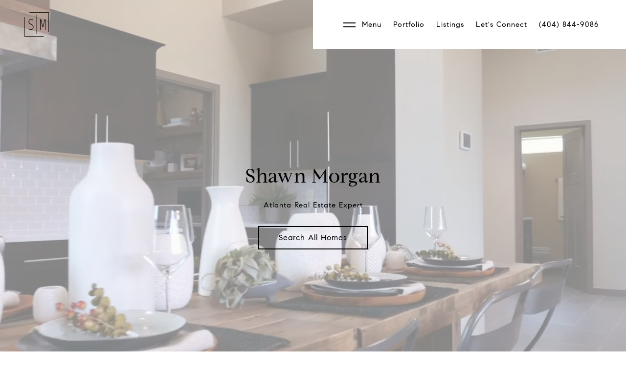

--- FILE ---
content_type: text/html
request_url: https://shawnatl.com/
body_size: 89480
content:
<!DOCTYPE html>
<html class="no-js" lang=en>
<head>
    <meta charset="utf-8">
    <meta http-equiv="x-ua-compatible" content="ie=edge">
    <meta name="viewport" content="width=device-width, initial-scale=1.0">
    <meta name="twitter:card" content="summary_large_image">
        <title>Atlanta Real Estate Agent | Shawn Morgan, Expert</title>
        <meta property="og:title" content="Atlanta Real Estate Agent | Shawn Morgan, Expert">
        <meta name="twitter:title" content="Atlanta Real Estate Agent | Shawn Morgan, Expert">
        <meta name="description" content="Atlanta real estate agent Shawn Morgan guides discerning buyers and sellers through historic in-town neighborhoods with elite, tailored service. Inquire today.">
        <meta property="og:description" content="Atlanta real estate agent Shawn Morgan guides discerning buyers and sellers through historic in-town neighborhoods with elite, tailored service. Inquire today.">
        <meta name="twitter:description" content="Atlanta real estate agent Shawn Morgan guides discerning buyers and sellers through historic in-town neighborhoods with elite, tailored service. Inquire today.">
        <meta property="og:image" content="https://res.cloudinary.com/luxuryp/images/f_auto,q_auto/tujelrqyordifwn6ysv7/home-page-mobile-brandfolder">
        <meta name="twitter:image" content="https://res.cloudinary.com/luxuryp/images/f_auto,q_auto/tujelrqyordifwn6ysv7/home-page-mobile-brandfolder">
        <meta property="og:url" content="https://shawnatl.com/">
        <link rel="canonical" href="https://shawnatl.com/">
    <script>(function(html){html.className = html.className.replace(/\bno-js\b/,'js')})(document.documentElement);</script>
    <link rel="preconnect" href="https://fonts.googleapis.com">
    <link rel="preconnect" href="https://fonts.gstatic.com" crossorigin>
    <style>@font-face {font-family: 'CompassSerif';src: url('https://s3-us-west-2.amazonaws.com/static-lp/fonts/compass/CompassSerif/CompassSerif-Regular.woff2') format('woff2'),url('https://s3-us-west-2.amazonaws.com/static-lp/fonts/compass/CompassSerif/CompassSerif-Regular.woff') format('woff');font-weight: 400;font-style: normal;}@font-face {font-family: 'CompassSerif';src: url('https://s3-us-west-2.amazonaws.com/static-lp/fonts/compass/CompassSerif/CompassSerif-Italic.woff2') format('woff2'),url('https://s3-us-west-2.amazonaws.com/static-lp/fonts/compass/CompassSerif/CompassSerif-Italic.woff') format('woff');font-weight: 400;font-style: italic;}@font-face {font-family: 'CompassSerif';src: url('https://s3-us-west-2.amazonaws.com/static-lp/fonts/compass/CompassSerif/CompassSerif-SemiBold.woff2') format('woff2'),url('https://s3-us-west-2.amazonaws.com/static-lp/fonts/compass/CompassSerif/CompassSerif-SemiBold.woff') format('woff');font-weight: 600;font-style: normal;}@font-face {font-family: 'CompassSerif';src: url('https://s3-us-west-2.amazonaws.com/static-lp/fonts/compass/CompassSerif/CompassSerif-SemiBoldItalic.woff2') format('woff2'),url('https://s3-us-west-2.amazonaws.com/static-lp/fonts/compass/CompassSerif/CompassSerif-SemiBoldItalic.woff') format('woff');font-weight: 600;font-style: italic;}@font-face {font-family: 'CompassSerif';src: url('https://s3-us-west-2.amazonaws.com/static-lp/fonts/compass/CompassSerif/CompassSerif-Bold.woff2') format('woff2'),url('https://s3-us-west-2.amazonaws.com/static-lp/fonts/compass/CompassSerif/CompassSerif-Bold.woff') format('woff');font-weight: 700;font-style: normal;}@font-face {font-family: 'CompassSerif';src: url('https://s3-us-west-2.amazonaws.com/static-lp/fonts/compass/CompassSerif/CompassSerif-BoldItalic.woff2') format('woff2'),url('https://s3-us-west-2.amazonaws.com/static-lp/fonts/compass/CompassSerif/CompassSerif-BoldItalic.woff') format('woff');font-weight: 700;font-style: italic;}@font-face {font-family: 'CompassSerif';src: url('https://s3-us-west-2.amazonaws.com/static-lp/fonts/compass/CompassSerif/CompassSerif-SemiBold.woff2') format('woff2'),url('https://s3-us-west-2.amazonaws.com/static-lp/fonts/compass/CompassSerif/CompassSerif-SemiBold.woff') format('woff');font-weight: 500;font-style: normal;}@font-face {font-family: 'CompassSerif';src: url('https://s3-us-west-2.amazonaws.com/static-lp/fonts/compass/CompassSerif/CompassSerif-SemiBoldItalic.woff2') format('woff2'),url('https://s3-us-west-2.amazonaws.com/static-lp/fonts/compass/CompassSerif/CompassSerif-SemiBoldItalic.woff') format('woff');font-weight: 500;font-style: italic;}</style><style>@font-face {font-family: 'CompassSans';src: url('https://s3-us-west-2.amazonaws.com/static-lp/fonts/compass/CompassSans/CompassSans-Regular.woff2') format('woff2'),url('https://s3-us-west-2.amazonaws.com/static-lp/fonts/compass/CompassSans/CompassSans-Regular.woff') format('woff');font-weight: 400;font-style: normal;}@font-face {font-family: 'CompassSans';src: url('https://s3-us-west-2.amazonaws.com/static-lp/fonts/compass/CompassSans/CompassSans-Italic.woff2') format('woff2'),url('https://s3-us-west-2.amazonaws.com/static-lp/fonts/compass/CompassSans/CompassSans-Italic.woff') format('woff');font-weight: 400;font-style: italic;}@font-face {font-family: 'CompassSans';src: url('https://s3-us-west-2.amazonaws.com/static-lp/fonts/compass/CompassSans/CompassSans-Medium.woff2') format('woff2'),url('https://s3-us-west-2.amazonaws.com/static-lp/fonts/compass/CompassSans/CompassSans-Medium.woff') format('woff');font-weight: 500;font-style: normal;}@font-face {font-family: 'CompassSans';src: url('https://s3-us-west-2.amazonaws.com/static-lp/fonts/compass/CompassSans/CompassSans-MediumItalic.woff2') format('woff2'),url('https://s3-us-west-2.amazonaws.com/static-lp/fonts/compass/CompassSans/CompassSans-MediumItalic.woff') format('woff');font-weight: 500;font-style: italic;}@font-face {font-family: 'CompassSans';src: url('https://s3-us-west-2.amazonaws.com/static-lp/fonts/compass/CompassSans/CompassSans-Bold.woff2') format('woff2'),url('https://s3-us-west-2.amazonaws.com/static-lp/fonts/compass/CompassSans/CompassSans-Bold.woff') format('woff');font-weight: 700;font-style: normal;}@font-face {font-family: 'CompassSans';src: url('https://s3-us-west-2.amazonaws.com/static-lp/fonts/compass/CompassSans/CompassSans-BoldItalic.woff2') format('woff2'),url('https://s3-us-west-2.amazonaws.com/static-lp/fonts/compass/CompassSans/CompassSans-BoldItalic.woff') format('woff');font-weight: 700;font-style: italic;}@font-face {font-family: 'CompassSans';src: url('https://s3-us-west-2.amazonaws.com/static-lp/fonts/compass/CompassSans/CompassSans-Medium.woff2') format('woff2'),url('https://s3-us-west-2.amazonaws.com/static-lp/fonts/compass/CompassSans/CompassSans-Medium.woff') format('woff');font-weight: 600;font-style: normal;}@font-face {font-family: 'CompassSans';src: url('https://s3-us-west-2.amazonaws.com/static-lp/fonts/compass/CompassSans/CompassSans-MediumItalic.woff2') format('woff2'),url('https://s3-us-west-2.amazonaws.com/static-lp/fonts/compass/CompassSans/CompassSans-MediumItalic.woff') format('woff');font-weight: 600;font-style: italic;}</style>
    <link rel="preload" href="https://cdnjs.cloudflare.com/ajax/libs/ion-rangeslider/2.3.1/css/ion.rangeSlider.min.css" as="style" onload="this.onload=null;this.rel='stylesheet'">
    <noscript><link rel="stylesheet" href="https://cdnjs.cloudflare.com/ajax/libs/ion-rangeslider/2.3.1/css/ion.rangeSlider.min.css"></noscript>
    <link rel="icon" type="image/x-icon" href="/favicon.ico">
    <link rel="icon" type="image/png" sizes="16x16" href="/favicon-16x16.png">
    <link rel="icon" type="image/png" sizes="32x32" href="/favicon-32x32.png">
    <link rel="icon" type="image/png" sizes="48x48" href="/favicon-48x48.png">
    <style id="global-css">:root{--global-primary-font-family:CompassSerif,serif;--global-primary-font-family-short:CompassSerif;--global-secondary-font-family:CompassSans,sans-serif;--global-secondary-font-family-short:CompassSans;--global-body-padding:0px;--global-background-color:#fff;--global-body-font-size:15px;--global-h1-font-size:40px;--global-h2-font-size:30px;--global-h3-font-size:24px;--global-h4-font-size:18px;--global-h5-font-size:16px;--global-h6-font-size:16px;--global-section-padding:96px;}@media (max-width: 768px){:root{--global-section-padding:64px;}}body{padding:0px;background-color:#fff;font-family:CompassSans,sans-serif;font-size:15px;}@media (min-width: 768px){body{padding:0px 0px 0px 0px;}}h1,h2,h3,h4,h5,h6,button{font-family:CompassSerif,serif;}h1{font-size:40px;}h2{font-size:30px;}h3{font-size:24px;}h4{font-size:18px;}h5{font-size:16px;}h6{font-size:16px;}</style>
        <link rel="stylesheet" type="text/css" href="https://styles.luxurypresence.com/compass-prestige/index.css" />
    <style id="website-css">nav#global-navbar ul.navigation li ul{background:#000!important;color:#fff!important;padding-bottom:0;}nav#global-navbar ul.navigation li ul li{-webkit-transition:.2s;transition:.2s;}nav#global-navbar ul.navigation li ul li:hover{background:#1a1a1a!important;}nav#global-navbar .logo img.light{max-height:50px;}@media only screen and (min-width: 540px){footer#global-footer .socials a{width:50px;height:50px;}}footer#global-footer .footer-info p{color:#fff;opacity:0.8;}footer#global-footer .link:after{content:"";height:1px;position:absolute;bottom:0;left:0;background-color:#fff!important;-webkit-transition:0.4s;transition:0.4s;opacity:0.7;}#modal-global-contact-us .contact .contact-header .contact-agent__name{opacity:1!important;text-transform:uppercase;font-weight:700;}.button-style-1:after{background-color:#000;}.button-style-2:after{background-color:#fff;}.button-style-3:after{background-color:#fff;}.lp-btn.lp-btn--dark.lp-btn--outline:after{background:#000;}.square-button--white:hover{border-color:#fff;background-color:#fff;}.square-button:hover.square-button--white:before{border-color:#000;}#global-footer div.footer-row div.footer-sitemap ul li:nth-child(6) a{cursor:pointer;}nav#global-navbar div.logo a{max-width:256px;}nav#global-navbar.scroll .logo img{max-width:356px;max-height:50px;}nav#global-navbar{-webkit-transform:none!important;-moz-transform:none!important;-ms-transform:none!important;transform:none!important;height:100px;}div#global-sidemenu .sidemenu-nav li{background:#000;margin-bottom:27px;color:#fff;background:linear-gradient(to left, #000 70%, #fff 30%) right;-webkit-background-size:210%;background-size:210%;-webkit-transition:.5s ease-out;transition:.5s ease-out;}div#global-sidemenu .sidemenu-nav li:hover{-webkit-background-position:left;background-position:left;color:#000;-webkit-transition:0.2s;transition:0.2s;}@media (max-width: 991px){div#global-sidemenu .sidemenu-nav div.sidemenu-nav{padding:30px 10px;}}nav#global-navbar .logo .light{display:none!important;}nav#global-navbar .logo .dark{display:block;}nav.scroll .logo{-webkit-filter:invert(1);filter:invert(1);}</style>
    <style id="wow-hide-elements">.wow{visibility:hidden!important}</style>
        <style id="page-css">
            #section-0b9543ae-af07-40a1-8e54-d8ff4b06c84e{color:rgba(0, 0, 0, 1);--fontColor:rgba(0, 0, 0, 1);--fontColor_H:0;--fontColor_S:0%;--fontColor_L:0%;--fontColor_A:1;--fontColor_darkenDir:1;--bgColor:#fff;--bgColor_H:0;--bgColor_S:0%;--bgColor_L:100%;--bgColor_A:1;--bgColor_darkenDir:-1;}#section-0b9543ae-af07-40a1-8e54-d8ff4b06c84e .slick-dots li{display:none!important;}#section-0b9543ae-af07-40a1-8e54-d8ff4b06c84e div.redesign .lp-container .btn-container{margin-top:0;}@media (min-width: 769px){#section-0b9543ae-af07-40a1-8e54-d8ff4b06c84e div.redesign .lp-container .lp-pre-line{margin-bottom:0;}}#section-0b9543ae-af07-40a1-8e54-d8ff4b06c84e .video-wrapper video,#section-0b9543ae-af07-40a1-8e54-d8ff4b06c84e .video-wrapper div.poster{z-index:0!important;}#section-0b9543ae-af07-40a1-8e54-d8ff4b06c84e>.video-wrapper>.full-screen-video-component>.video-wrapper::before{content:'';position:absolute;width:100%;height:100%;top:0;left:0;background-color:#000;z-index:-1000;}#section-0b9543ae-af07-40a1-8e54-d8ff4b06c84e>.video-wrapper>.full-screen-video-component>.video-wrapper >video{-webkit-transition:opacity 2s cubic-bezier(0.835, 0, 0.19, 1);transition:opacity 2s cubic-bezier(0.835, 0, 0.19, 1);opacity:0;}#section-0b9543ae-af07-40a1-8e54-d8ff4b06c84e>.video-wrapper>.full-screen-video-component>.video-wrapper.playing>video{opacity:1;}#section-0b9543ae-af07-40a1-8e54-d8ff4b06c84e .collection{padding:120px 0 0;min-height:100vh;margin:0;display:-webkit-box;display:-webkit-flex;display:-ms-flexbox;display:flex;-webkit-flex-direction:column;-ms-flex-direction:column;flex-direction:column;-webkit-box-pack:center;-ms-flex-pack:center;-webkit-justify-content:center;justify-content:center;}@media (max-width: 768px){#section-0b9543ae-af07-40a1-8e54-d8ff4b06c84e .collection.slick-initialized{pointer-events:none;}}#section-0b9543ae-af07-40a1-8e54-d8ff4b06c84e .collection .item{text-align:center;display:-webkit-box;display:-webkit-flex;display:-ms-flexbox;display:flex;-webkit-flex-direction:column;-ms-flex-direction:column;flex-direction:column;-webkit-box-pack:center;-ms-flex-pack:center;-webkit-justify-content:center;justify-content:center;min-height:calc(100vh - 240px);}#section-0b9543ae-af07-40a1-8e54-d8ff4b06c84e .collection .btn-container{display:-webkit-box;display:-webkit-flex;display:-ms-flexbox;display:flex;-webkit-box-pack:center;-ms-flex-pack:center;-webkit-justify-content:center;justify-content:center;gap:23px;margin-top:32px;}@media(max-width: 560px){#section-0b9543ae-af07-40a1-8e54-d8ff4b06c84e .collection .btn-container{-webkit-flex-direction:column;-ms-flex-direction:column;flex-direction:column;gap:10px;}}@media (max-width: 768px){#section-0b9543ae-af07-40a1-8e54-d8ff4b06c84e .collection .lp-btn{pointer-events:initial;}}#section-0b9543ae-af07-40a1-8e54-d8ff4b06c84e .collection .slick-active .animation{-webkit-transform:translateX(0);-moz-transform:translateX(0);-ms-transform:translateX(0);transform:translateX(0);opacity:1;}#section-0b9543ae-af07-40a1-8e54-d8ff4b06c84e .collection .animation{-webkit-transition:all .6s;transition:all .6s;-webkit-transform:translateX(-100px);-moz-transform:translateX(-100px);-ms-transform:translateX(-100px);transform:translateX(-100px);opacity:0;}#section-0b9543ae-af07-40a1-8e54-d8ff4b06c84e .collection .lp-title-group,#section-0b9543ae-af07-40a1-8e54-d8ff4b06c84e .collection .lp-text--pretitle{max-width:100%;}#section-0b9543ae-af07-40a1-8e54-d8ff4b06c84e .collection .slick-dots{margin:30px auto 85px;padding:0;position:relative;top:0;bottom:0;left:0;right:0;list-style-type:none;display:-webkit-box;display:-webkit-flex;display:-ms-flexbox;display:flex;width:360px;max-width:100%;}#section-0b9543ae-af07-40a1-8e54-d8ff4b06c84e .collection .slick-dots li{margin:0;-webkit-box-flex:1;-webkit-flex-grow:1;-ms-flex-positive:1;flex-grow:1;width:auto;height:auto;position:static;display:block;}#section-0b9543ae-af07-40a1-8e54-d8ff4b06c84e .collection .slick-dots li.slick-active button:after{opacity:1;}#section-0b9543ae-af07-40a1-8e54-d8ff4b06c84e .collection .slick-dots button{display:block;font-size:0;color:inherit;border-radius:0;border:none;width:100%;height:30px;cursor:pointer;position:relative;background-color:transparent;padding:0;}#section-0b9543ae-af07-40a1-8e54-d8ff4b06c84e .collection .slick-dots button:before{display:none;}#section-0b9543ae-af07-40a1-8e54-d8ff4b06c84e .collection .slick-dots button:after{display:block;content:'';width:100%;position:absolute;left:0;top:50%;height:1px;background-color:currentColor;opacity:0.5;}#section-0b9543ae-af07-40a1-8e54-d8ff4b06c84e .collection:not(.slick-initialized) .item{margin-bottom:145px;}#section-0b9543ae-af07-40a1-8e54-d8ff4b06c84e .collection:not(.slick-initialized) .item:nth-child(n + 2){display:none;}#section-0b9543ae-af07-40a1-8e54-d8ff4b06c84e >*:last-child{position:relative;}#section-0b9543ae-af07-40a1-8e54-d8ff4b06c84e .overlay-component{position:absolute;top:0;bottom:0;left:0;right:0;background-color:var(--overlay-color, var(--section-overlay, rgba(0, 0, 0, 0.3)));transition-property:opacity;transition-timing-function:linear;}#section-0b9543ae-af07-40a1-8e54-d8ff4b06c84e .video-wrapper{position:absolute;top:0;left:0;height:100%;width:100%;}@media screen and (max-width: 900px){#section-0b9543ae-af07-40a1-8e54-d8ff4b06c84e .video-wrapper.hidable{display:none;}}#section-0b9543ae-af07-40a1-8e54-d8ff4b06c84e .full-screen-video-component{position:relative;height:100%;overflow:hidden;}#section-0b9543ae-af07-40a1-8e54-d8ff4b06c84e video{position:absolute;z-index:-1000;width:100%;object-fit:cover;}@media all and (-ms-high-contrast: none),(-ms-high-contrast: active){#section-0b9543ae-af07-40a1-8e54-d8ff4b06c84e video{overflow:hidden;top:50%;left:50%;-webkit-transform:translateX(-50%) translateY(-50%);-moz-transform:translateX(-50%) translateY(-50%);-ms-transform:translateX(-50%) translateY(-50%);transform:translateX(-50%) translateY(-50%);min-width:100%;min-height:100%;width:auto;height:auto!important;}}#section-0b9543ae-af07-40a1-8e54-d8ff4b06c84e .poster{display:none;position:absolute;top:0;left:0;bottom:0;right:0;z-index:-1000;background:center center/cover;}@media screen and (max-width: 900px){#section-0b9543ae-af07-40a1-8e54-d8ff4b06c84e .poster{display:block;}}#section-699cdd4f-18e6-42a0-82ae-4611840c1993{color:#000000;--fontColor:#000000;--fontColor_H:0;--fontColor_S:0%;--fontColor_L:0%;--fontColor_A:1;--fontColor_darkenDir:1;--bgColor:rgba(255, 255, 255, 1);--bgColor_H:0;--bgColor_S:0%;--bgColor_L:100%;--bgColor_A:1;--bgColor_darkenDir:-1;background-color:rgba(255, 255, 255, 1);}#section-699cdd4f-18e6-42a0-82ae-4611840c1993 .button-style-5:hover{border-color:#000!important;}#section-699cdd4f-18e6-42a0-82ae-4611840c1993 .agent{padding:100px 0;}@media(max-width: 991px){#section-699cdd4f-18e6-42a0-82ae-4611840c1993 .agent{padding:50px 0;}}@media (max-width: 560px){#section-699cdd4f-18e6-42a0-82ae-4611840c1993 .agent{padding:50px 0 0 0;}}#section-699cdd4f-18e6-42a0-82ae-4611840c1993 .agent .container{display:-webkit-box;display:-webkit-flex;display:-ms-flexbox;display:flex;margin:0 auto;max-width:1155px;-webkit-box-pack:justify;-webkit-justify-content:space-between;justify-content:space-between;-webkit-align-items:center;-webkit-box-align:center;-ms-flex-align:center;align-items:center;padding:0 25px;}@media(max-width: 991px){#section-699cdd4f-18e6-42a0-82ae-4611840c1993 .agent .container{display:block;padding:0;}}@media (max-width: 560px){#section-699cdd4f-18e6-42a0-82ae-4611840c1993 .agent .container{max-width:100%;}}#section-699cdd4f-18e6-42a0-82ae-4611840c1993 .agent .agent__photo{position:relative;margin-right:20px;min-width:41%;padding-bottom:45%;}@media(max-width: 991px){#section-699cdd4f-18e6-42a0-82ae-4611840c1993 .agent .agent__photo{max-width:325px;min-width:auto;padding-bottom:75%;margin:0 auto 20px;padding:0;}}#section-699cdd4f-18e6-42a0-82ae-4611840c1993 .agent .agent__photo img{position:absolute;top:0;left:0;width:100%;height:100%;object-fit:cover;}@media(max-width: 991px){#section-699cdd4f-18e6-42a0-82ae-4611840c1993 .agent .agent__photo img{position:static;height:370px;}}#section-699cdd4f-18e6-42a0-82ae-4611840c1993 .agent h2{margin-bottom:2px;}#section-699cdd4f-18e6-42a0-82ae-4611840c1993 .agent h4{margin-bottom:20px;}#section-699cdd4f-18e6-42a0-82ae-4611840c1993 .agent p{margin-bottom:20px;}#section-699cdd4f-18e6-42a0-82ae-4611840c1993 .agent .agent__desc{padding:40px 40px 20px;max-width:580px;width:100%;}@media(max-width: 991px){#section-699cdd4f-18e6-42a0-82ae-4611840c1993 .agent .agent__desc{margin:0 auto;padding:45px 25px 25px;}}@media(max-width: 768px){#section-699cdd4f-18e6-42a0-82ae-4611840c1993 .agent .agent__desc{max-width:100%;padding:45px 25px 25px 25px;}}#section-699cdd4f-18e6-42a0-82ae-4611840c1993 .agent .agent__button-row{display:-webkit-box;display:-webkit-flex;display:-ms-flexbox;display:flex;-webkit-box-flex-wrap:wrap;-webkit-flex-wrap:wrap;-ms-flex-wrap:wrap;flex-wrap:wrap;margin-right:-20px;}@media(max-width: 991px){#section-699cdd4f-18e6-42a0-82ae-4611840c1993 .agent .agent__button-row{margin-right:0;}}#section-699cdd4f-18e6-42a0-82ae-4611840c1993 .agent .agent__button-row .media-dropdown{margin-right:20px;margin-bottom:20px;}@media(max-width: 991px){#section-699cdd4f-18e6-42a0-82ae-4611840c1993 .agent .agent__button-row .media-dropdown{margin-right:0;}}#section-699cdd4f-18e6-42a0-82ae-4611840c1993 .agent .agent__button-row .media-dropdown .btn{margin:0;}#section-699cdd4f-18e6-42a0-82ae-4611840c1993 .agent .agent__button-row .btn{margin-right:20px;margin-bottom:20px;}@media(max-width: 991px){#section-699cdd4f-18e6-42a0-82ae-4611840c1993 .agent .agent__button-row .btn{width:100%;margin-right:0;}}#section-3f57bccb-12ce-4967-b5cd-812f17b58576{color:rgba(0, 0, 0, 1);--fontColor:rgba(0, 0, 0, 1);--fontColor_H:0;--fontColor_S:0%;--fontColor_L:0%;--fontColor_A:1;--fontColor_darkenDir:1;--bgColor:rgba(255, 255, 255, 0);--bgColor_H:0;--bgColor_S:0%;--bgColor_L:100%;--bgColor_A:0;--bgColor_darkenDir:-1;background-color:rgba(255, 255, 255, 0);}#section-3f57bccb-12ce-4967-b5cd-812f17b58576 .button-style-5:hover{border-color:#000!important;}#section-3f57bccb-12ce-4967-b5cd-812f17b58576 .testimonials{padding:70px 0;}@media(max-width: 991px){#section-3f57bccb-12ce-4967-b5cd-812f17b58576 .testimonials{padding:50px 0;}}#section-3f57bccb-12ce-4967-b5cd-812f17b58576 .testimonials .custom-dots .slick-dots button{display:block;}#section-3f57bccb-12ce-4967-b5cd-812f17b58576 .testimonials .custom-dots .slick-dots button:before{margin:0 auto;}#section-3f57bccb-12ce-4967-b5cd-812f17b58576 .testimonials .slick-dots{position:relative;margin-top:25px;}@media (max-width: 768px){#section-3f57bccb-12ce-4967-b5cd-812f17b58576 .testimonials .slick-dots{margin-top:40px;}}#section-3f57bccb-12ce-4967-b5cd-812f17b58576 .testimonials .container{max-width:1135px;padding:60px 135px 70px;margin:0 auto;text-align:center;}@media(max-width: 991px){#section-3f57bccb-12ce-4967-b5cd-812f17b58576 .testimonials .container{padding:50px 25px 50px;max-width:375px;}}@media (max-width: 768px){#section-3f57bccb-12ce-4967-b5cd-812f17b58576 .testimonials .container{padding:51px 25px 38px 25px;max-width:100%;}}@media (max-width: 768px){#section-3f57bccb-12ce-4967-b5cd-812f17b58576 .testimonials .btn{max-width:375px;}}#section-3f57bccb-12ce-4967-b5cd-812f17b58576 .testimonials-slider.slick-slider{text-align:center;padding:0;margin:0 0 15px;}@media (max-width: 991px){#section-3f57bccb-12ce-4967-b5cd-812f17b58576 .testimonials-slider.slick-slider{margin-bottom:55px;}}@media (max-width: 768px){#section-3f57bccb-12ce-4967-b5cd-812f17b58576 .testimonials-slider.slick-slider{max-width:375px;margin:0 auto 30px auto;}}#section-3f57bccb-12ce-4967-b5cd-812f17b58576 .testimonials-slider.slick-slider h5{margin-bottom:24px;}@media (max-width: 991px){#section-3f57bccb-12ce-4967-b5cd-812f17b58576 .testimonials-slider.slick-slider h5{margin-bottom:20px;}}#section-3f57bccb-12ce-4967-b5cd-812f17b58576 .testimonials-slider.slick-slider h3{margin-bottom:0;white-space:pre-line;}#section-3f57bccb-12ce-4967-b5cd-812f17b58576 .testimonials-slider.slick-slider p{margin-top:20px;}#section-6c14f2c5-78ff-4120-8aa6-0141715feafe{color:#000;--fontColor:#000;--fontColor_H:0;--fontColor_S:0%;--fontColor_L:0%;--fontColor_A:1;--fontColor_darkenDir:1;--bgColor:#fff;--bgColor_H:0;--bgColor_S:0%;--bgColor_L:100%;--bgColor_A:1;--bgColor_darkenDir:-1;--section-padding-top:calc(2 / 4 * var(--global-section-padding));--section-padding-bottom:calc(2 / 4 * var(--global-section-padding));background-color:#fff;}#section-6c14f2c5-78ff-4120-8aa6-0141715feafe .boxed-text__description{margin-bottom:50px;text-align:center;}@media (max-width: 768px){#section-6c14f2c5-78ff-4120-8aa6-0141715feafe .boxed-text__description{margin-bottom:30px;}}#section-6c14f2c5-78ff-4120-8aa6-0141715feafe .lp-title-group .lp-h2{margin-top:0;}#section-6c14f2c5-78ff-4120-8aa6-0141715feafe .button-container{display:-webkit-box;display:-webkit-flex;display:-ms-flexbox;display:flex;-webkit-box-pack:center;-ms-flex-pack:center;-webkit-justify-content:center;justify-content:center;}@media(max-width: 600px){#section-6c14f2c5-78ff-4120-8aa6-0141715feafe .button-container{-webkit-flex-direction:column;-ms-flex-direction:column;flex-direction:column;}}#section-6c14f2c5-78ff-4120-8aa6-0141715feafe .button-container .lp-btn{margin-right:20px;}#section-6c14f2c5-78ff-4120-8aa6-0141715feafe .button-container .lp-btn:last-of-type{margin-right:0;}@media(max-width: 600px){#section-6c14f2c5-78ff-4120-8aa6-0141715feafe .button-container .lp-btn{margin-right:0px;margin-bottom:20px;width:100%;}#section-6c14f2c5-78ff-4120-8aa6-0141715feafe .button-container .lp-btn:last-of-type{margin-bottom:0;}}#section-6c14f2c5-78ff-4120-8aa6-0141715feafe .lp-text--subtitle{margin-left:auto;margin-right:auto;text-transform:none;}#section-6c14f2c5-78ff-4120-8aa6-0141715feafe .redesign p{margin-bottom:1.666rem;}#section-6c14f2c5-78ff-4120-8aa6-0141715feafe>div:last-child{padding-top:calc(2 / 4 * var(--global-section-padding))!important;padding-bottom:calc(2 / 4 * var(--global-section-padding))!important;}#section-a1f9df69-8490-42a8-9b93-3e69bf60cdd8{color:rgba(0, 0, 0, 1);--fontColor:rgba(0, 0, 0, 1);--fontColor_H:0;--fontColor_S:0%;--fontColor_L:0%;--fontColor_A:1;--fontColor_darkenDir:1;--bgColor:rgba(255, 255, 255, 1);--bgColor_H:0;--bgColor_S:0%;--bgColor_L:100%;--bgColor_A:1;--bgColor_darkenDir:-1;background-color:rgba(255, 255, 255, 1);}#section-a1f9df69-8490-42a8-9b93-3e69bf60cdd8{overflow:visible;}#section-a1f9df69-8490-42a8-9b93-3e69bf60cdd8 .home-valuation{display:-webkit-box;display:-webkit-flex;display:-ms-flexbox;display:flex;-webkit-box-pack:center;-ms-flex-pack:center;-webkit-justify-content:center;justify-content:center;}@media (max-width: 768px){#section-a1f9df69-8490-42a8-9b93-3e69bf60cdd8 .home-valuation{-webkit-flex-direction:column-reverse;-ms-flex-direction:column-reverse;flex-direction:column-reverse;}}#section-a1f9df69-8490-42a8-9b93-3e69bf60cdd8 .container{display:-webkit-box;display:-webkit-flex;display:-ms-flexbox;display:flex;-webkit-box-pack:center;-ms-flex-pack:center;-webkit-justify-content:center;justify-content:center;-webkit-flex-direction:column;-ms-flex-direction:column;flex-direction:column;width:100%;min-height:700px;}@media (max-width: 768px){#section-a1f9df69-8490-42a8-9b93-3e69bf60cdd8 .container{min-height:1px;padding-top:80px;padding-bottom:80px;}}#section-a1f9df69-8490-42a8-9b93-3e69bf60cdd8 .container.container--full-height{min-height:100vh;}@media (max-width: 768px){#section-a1f9df69-8490-42a8-9b93-3e69bf60cdd8 .container.container--full-height{min-height:1px;}}#section-a1f9df69-8490-42a8-9b93-3e69bf60cdd8 form{margin:0;}#section-a1f9df69-8490-42a8-9b93-3e69bf60cdd8 form .custom-input{position:relative;height:50px;color:#000000;max-width:460px;margin:0 auto;}@media (max-width: 768px){#section-a1f9df69-8490-42a8-9b93-3e69bf60cdd8 form .custom-input{max-width:100%;}}#section-a1f9df69-8490-42a8-9b93-3e69bf60cdd8 form .custom-input svg{position:absolute;left:15px;top:50%;z-index:6;-webkit-transform:translate(0, -50%);-moz-transform:translate(0, -50%);-ms-transform:translate(0, -50%);transform:translate(0, -50%);}#section-a1f9df69-8490-42a8-9b93-3e69bf60cdd8 form .custom-input input{color:#000000;border:solid 1px;border-color:hsla(var(--fontColor_H), var(--fontColor_S), var(--fontColor_L), 0.3);width:100%;height:100%;padding:0 15px 0 40px;font-size:15px;font-family:var(--global-secondary-font-family);}#section-a1f9df69-8490-42a8-9b93-3e69bf60cdd8 form .custom-input input:-webkit-autofill,#section-a1f9df69-8490-42a8-9b93-3e69bf60cdd8 form .custom-input input:-webkit-autofill:hover,#section-a1f9df69-8490-42a8-9b93-3e69bf60cdd8 form .custom-input input:-webkit-autofill:focus,#section-a1f9df69-8490-42a8-9b93-3e69bf60cdd8 form .custom-input input:-webkit-autofill:active{-webkit-text-fill-color:#000000!important;-webkit-box-shadow:0 0 0 30px white inset!important;}#section-a1f9df69-8490-42a8-9b93-3e69bf60cdd8 .home-valuation__map{height:125px;background-color:gray;text-align:center;padding-top:50px;display:none;max-width:460px;margin:0 auto;overflow:hidden;}#section-a1f9df69-8490-42a8-9b93-3e69bf60cdd8 .home-valuation__step{display:none;}#section-a1f9df69-8490-42a8-9b93-3e69bf60cdd8 .home-valuation__step.active{display:block;}#section-a1f9df69-8490-42a8-9b93-3e69bf60cdd8 .home-valuation__step h2{text-align:center;}#section-a1f9df69-8490-42a8-9b93-3e69bf60cdd8 .home-valuation__step--1 h2{margin:0 0 32px;}#section-a1f9df69-8490-42a8-9b93-3e69bf60cdd8 .home-valuation__step--1 .btn{margin-top:32px;}@media (max-width: 768px){#section-a1f9df69-8490-42a8-9b93-3e69bf60cdd8 .home-valuation__step--1 .btn{padding-top:24px;}}#section-a1f9df69-8490-42a8-9b93-3e69bf60cdd8 .home-valuation__step--2 .custom-input{margin-bottom:16px;}#section-a1f9df69-8490-42a8-9b93-3e69bf60cdd8 .home-valuation__step--2 .btn{margin-top:16px;}@media (max-width: 768px){#section-a1f9df69-8490-42a8-9b93-3e69bf60cdd8 .home-valuation__step--2 .btn{margin-top:0;}}#section-a1f9df69-8490-42a8-9b93-3e69bf60cdd8 .home-valuation__step--2 h2{margin-bottom:32px;}#section-a1f9df69-8490-42a8-9b93-3e69bf60cdd8 .home-valuation__step--3 h2{margin-bottom:16px;}@media (max-width: 768px){#section-a1f9df69-8490-42a8-9b93-3e69bf60cdd8 .home-valuation__step--3 h2{margin-bottom:24px;}}#section-a1f9df69-8490-42a8-9b93-3e69bf60cdd8 .home-valuation__step--3 p{max-width:460px;margin:0 auto 32px;}@media (max-width: 768px){#section-a1f9df69-8490-42a8-9b93-3e69bf60cdd8 .home-valuation__step--3 p{margin-bottom:24px;}}#section-a1f9df69-8490-42a8-9b93-3e69bf60cdd8 .h-pot{height:0;width:0;line-height:0;font-size:0;overflow:hidden;visibility:hidden;position:absolute;}#section-a1f9df69-8490-42a8-9b93-3e69bf60cdd8 .img{min-width:50%;position:relative;}@media (max-width: 768px){#section-a1f9df69-8490-42a8-9b93-3e69bf60cdd8 .img{width:100%;height:463px;}}#section-a1f9df69-8490-42a8-9b93-3e69bf60cdd8 .img img{position:absolute;top:0;left:0;width:100%;height:100%;object-fit:cover;}#section-a1f9df69-8490-42a8-9b93-3e69bf60cdd8 .visually-hidden{position:absolute;overflow:hidden;clip:rect(0 0 0 0);width:1px;height:1px;margin:-1px;padding:0;border:0;}#section-a1f9df69-8490-42a8-9b93-3e69bf60cdd8 .lp-disclaimer{max-width:460px;margin-right:auto;margin-left:auto;}@media (max-width: 768px){#section-a1f9df69-8490-42a8-9b93-3e69bf60cdd8 .lp-disclaimer{max-width:100%;}}#section-3ac5fd8b-ffea-46de-bf73-8fed8775b225{color:#000;--fontColor:#000;--fontColor_H:0;--fontColor_S:0%;--fontColor_L:0%;--fontColor_A:1;--fontColor_darkenDir:1;--bgColor:#fff;--bgColor_H:0;--bgColor_S:0%;--bgColor_L:100%;--bgColor_A:1;--bgColor_darkenDir:-1;--section-padding-top:calc(2 / 4 * var(--global-section-padding));--section-padding-bottom:calc(2 / 4 * var(--global-section-padding));background-color:#fff;}#section-3ac5fd8b-ffea-46de-bf73-8fed8775b225 .boxed-text__description{margin-bottom:50px;text-align:center;}@media (max-width: 768px){#section-3ac5fd8b-ffea-46de-bf73-8fed8775b225 .boxed-text__description{margin-bottom:30px;}}#section-3ac5fd8b-ffea-46de-bf73-8fed8775b225 .lp-title-group .lp-h2{margin-top:0;}#section-3ac5fd8b-ffea-46de-bf73-8fed8775b225 .button-container{display:-webkit-box;display:-webkit-flex;display:-ms-flexbox;display:flex;-webkit-box-pack:center;-ms-flex-pack:center;-webkit-justify-content:center;justify-content:center;}@media(max-width: 600px){#section-3ac5fd8b-ffea-46de-bf73-8fed8775b225 .button-container{-webkit-flex-direction:column;-ms-flex-direction:column;flex-direction:column;}}#section-3ac5fd8b-ffea-46de-bf73-8fed8775b225 .button-container .lp-btn{margin-right:20px;}#section-3ac5fd8b-ffea-46de-bf73-8fed8775b225 .button-container .lp-btn:last-of-type{margin-right:0;}@media(max-width: 600px){#section-3ac5fd8b-ffea-46de-bf73-8fed8775b225 .button-container .lp-btn{margin-right:0px;margin-bottom:20px;width:100%;}#section-3ac5fd8b-ffea-46de-bf73-8fed8775b225 .button-container .lp-btn:last-of-type{margin-bottom:0;}}#section-3ac5fd8b-ffea-46de-bf73-8fed8775b225 .lp-text--subtitle{margin-left:auto;margin-right:auto;text-transform:none;}#section-3ac5fd8b-ffea-46de-bf73-8fed8775b225 .redesign p{margin-bottom:1.666rem;}#section-3ac5fd8b-ffea-46de-bf73-8fed8775b225>div:last-child{padding-top:calc(2 / 4 * var(--global-section-padding))!important;padding-bottom:calc(2 / 4 * var(--global-section-padding))!important;}#section-332d2c9c-7a22-4fb4-a6b8-552592a52d97{background-attachment:fixed;-webkit-background-position:center;background-position:center;background-repeat:no-repeat;-webkit-background-size:cover;background-size:cover;color:rgba(255, 255, 255, 1);--fontColor:rgba(255, 255, 255, 1);--fontColor_H:0;--fontColor_S:0%;--fontColor_L:100%;--fontColor_A:1;--fontColor_darkenDir:-1;--bgColor:rgba(0, 0, 0, 1);--bgColor_H:0;--bgColor_S:0%;--bgColor_L:0%;--bgColor_A:1;--bgColor_darkenDir:1;--section-padding-top:calc(4 / 4 * var(--global-section-padding));--section-padding-bottom:calc(4 / 4 * var(--global-section-padding));background-color:rgba(0, 0, 0, 1);--gradient-color:var(--overlay-color, rgba(0, 0, 0, 0.8));background-image:linear-gradient(var(--gradient-color), var(--gradient-color)),url('https://res.cloudinary.com/luxuryp/images/w_1280,c_limit,f_auto,q_auto/svall2voewyqu6rvg2j6/darker-topographical-lines');background-repeat:no-repeat;-webkit-background-position:center;background-position:center;-webkit-background-size:cover;background-size:cover;}@media only screen and (max-width: 768px){#section-332d2c9c-7a22-4fb4-a6b8-552592a52d97{background-attachment:unset;}}#section-332d2c9c-7a22-4fb4-a6b8-552592a52d97 .lp-container{position:relative;}#section-332d2c9c-7a22-4fb4-a6b8-552592a52d97 .f-property__slider{position:relative;margin-bottom:0!important;}#section-332d2c9c-7a22-4fb4-a6b8-552592a52d97 .f-property__slider-item{display:-webkit-box!important;display:-webkit-flex!important;display:-ms-flexbox!important;display:flex!important;-webkit-box-pack:justify;-webkit-justify-content:space-between;justify-content:space-between;-webkit-align-items:center;-webkit-box-align:center;-ms-flex-align:center;align-items:center;}@media (max-width: 1023px){#section-332d2c9c-7a22-4fb4-a6b8-552592a52d97 .f-property__slider-item{-webkit-flex-direction:column;-ms-flex-direction:column;flex-direction:column;}}#section-332d2c9c-7a22-4fb4-a6b8-552592a52d97 .f-property__slider-image{width:calc(100% - 494px);position:relative;height:640px;background:#808080;}@media (max-width: 1023px){#section-332d2c9c-7a22-4fb4-a6b8-552592a52d97 .f-property__slider-image{width:100%;height:376px;}}@media (max-width: 768px){#section-332d2c9c-7a22-4fb4-a6b8-552592a52d97 .f-property__slider-image{height:288px;}}#section-332d2c9c-7a22-4fb4-a6b8-552592a52d97 .f-property__slider-image .f-property__img{width:100%;height:100%;position:absolute;left:0;top:0;object-fit:cover;}#section-332d2c9c-7a22-4fb4-a6b8-552592a52d97 .f-property__slider-image a{width:100%;height:100%;position:absolute;left:0;top:0;z-index:2;cursor:pointer;display:block;}#section-332d2c9c-7a22-4fb4-a6b8-552592a52d97 .f-property__slider-info{width:434px;}@media (max-width: 1023px){#section-332d2c9c-7a22-4fb4-a6b8-552592a52d97 .f-property__slider-info{width:100%;}}#section-332d2c9c-7a22-4fb4-a6b8-552592a52d97 .f-property__slider-info h2{margin:0 0 20px;}@media (max-width: 767px){#section-332d2c9c-7a22-4fb4-a6b8-552592a52d97 .f-property__slider-info h2{margin-bottom:12px;}}#section-332d2c9c-7a22-4fb4-a6b8-552592a52d97 .f-property__slider-info ul{display:-webkit-box;display:-webkit-flex;display:-ms-flexbox;display:flex;list-style:none;padding:0;margin:0;}#section-332d2c9c-7a22-4fb4-a6b8-552592a52d97 .f-property__slider-info ul li{border-left:1px solid;padding:0 10px;}#section-332d2c9c-7a22-4fb4-a6b8-552592a52d97 .f-property__slider-info ul li:first-child{border-left:none;padding-left:0;}#section-332d2c9c-7a22-4fb4-a6b8-552592a52d97 .f-property__slider-open-houses span{white-space:nowrap;}#section-332d2c9c-7a22-4fb4-a6b8-552592a52d97 .f-property__slider-price{display:block;font-size:18px;font-weight:500;line-height:1.33;margin:0 0 8px;}@media (max-width: 767px){#section-332d2c9c-7a22-4fb4-a6b8-552592a52d97 .f-property__slider-price{font-size:15px;margin-bottom:6px;}}#section-332d2c9c-7a22-4fb4-a6b8-552592a52d97 .f-property__slider-headline{margin:0 0 15px;line-height:1.2;}@media (max-width: 1023px){#section-332d2c9c-7a22-4fb4-a6b8-552592a52d97 .f-property__slider-headline{margin-top:20px;}}@media (max-width: 767px){#section-332d2c9c-7a22-4fb4-a6b8-552592a52d97 .f-property__slider-headline{margin-bottom:12px;}}#section-332d2c9c-7a22-4fb4-a6b8-552592a52d97 .f-property__slider-arrows{display:-webkit-box;display:-webkit-flex;display:-ms-flexbox;display:flex;-webkit-align-items:center;-webkit-box-align:center;-ms-flex-align:center;align-items:center;position:absolute;left:calc(100% - 434px);}@media (max-width: 1920px){#section-332d2c9c-7a22-4fb4-a6b8-552592a52d97 .f-property__slider-arrows{bottom:120px;}}@media (max-width: 1680px){#section-332d2c9c-7a22-4fb4-a6b8-552592a52d97 .f-property__slider-arrows{bottom:80px;left:calc(100% - 480px);}}@media (max-width: 1023px){#section-332d2c9c-7a22-4fb4-a6b8-552592a52d97 .f-property__slider-arrows{position:relative;bottom:0;left:0;margin-top:40px;}}@media (max-width: 767px){#section-332d2c9c-7a22-4fb4-a6b8-552592a52d97 .f-property__slider-arrows{bottom:0;margin-top:5px;}}@media (max-width: 480px){#section-332d2c9c-7a22-4fb4-a6b8-552592a52d97 .f-property__slider-arrows{-webkit-box-pack:justify;-webkit-justify-content:space-between;justify-content:space-between;}}#section-332d2c9c-7a22-4fb4-a6b8-552592a52d97 .f-property__slider-arrows .slick-arrow{font-size:20px;border:none;background:transparent;height:20px;line-height:10px;cursor:pointer;-webkit-transform:translateY(-2px);-moz-transform:translateY(-2px);-ms-transform:translateY(-2px);transform:translateY(-2px);opacity:0.6;}@media (hover: hover) and (pointer: fine){#section-332d2c9c-7a22-4fb4-a6b8-552592a52d97 .f-property__slider-arrows .slick-arrow:hover{opacity:1;}}#section-332d2c9c-7a22-4fb4-a6b8-552592a52d97 .f-property__btn-container{margin-top:32px;}@media (max-width: 767px){#section-332d2c9c-7a22-4fb4-a6b8-552592a52d97 .f-property__btn-container{margin-top:26px;}}@media (max-width: 767px){#section-332d2c9c-7a22-4fb4-a6b8-552592a52d97 .f-property__btn-container .btn{margin-bottom:25px;}}#section-332d2c9c-7a22-4fb4-a6b8-552592a52d97 .number-slider{max-width:280px;height:22px;overflow:hidden;display:-webkit-box;display:-webkit-flex;display:-ms-flexbox;display:flex;}#section-332d2c9c-7a22-4fb4-a6b8-552592a52d97 .number-slider__item{font-size:16px;font-weight:normal;font-stretch:normal;font-style:normal;line-height:20px;letter-spacing:2px;color:#757575;border-bottom:1px solid transparent;-webkit-transition:all .3s;transition:all .3s;cursor:pointer;width:35px;text-align:center;opacity:0.5;}@media (hover: hover) and (pointer: fine){#section-332d2c9c-7a22-4fb4-a6b8-552592a52d97 .number-slider__item:hover{border-bottom:1px solid;opacity:1;}}#section-332d2c9c-7a22-4fb4-a6b8-552592a52d97 .number-slider .slick-current{opacity:1;}#section-332d2c9c-7a22-4fb4-a6b8-552592a52d97 .mls-compliance-container .item__mls-attribution{margin-bottom:0;}@media (max-width: 1023px){#section-332d2c9c-7a22-4fb4-a6b8-552592a52d97 .mls-compliance-container .item__mls-attribution{max-width:calc(100% - 100px);}}#section-332d2c9c-7a22-4fb4-a6b8-552592a52d97 .f-property__slider-image .item__mls-logo{position:absolute!important;right:16px!important;bottom:16px!important;top:unset!important;left:unset!important;}@media (max-width: 1023px){#section-332d2c9c-7a22-4fb4-a6b8-552592a52d97 .f-property__slider-image .item__mls-logo{display:none!important;}}#section-332d2c9c-7a22-4fb4-a6b8-552592a52d97 .mls-compliance-container .item__mls-attribution+.item__mls-logo{position:absolute!important;right:0!important;bottom:0!important;top:unset;left:unset;display:none!important;}@media (max-width: 1023px){#section-332d2c9c-7a22-4fb4-a6b8-552592a52d97 .mls-compliance-container .item__mls-attribution+.item__mls-logo{display:inline-block!important;}}#section-332d2c9c-7a22-4fb4-a6b8-552592a52d97 .mls-compliance-container .item__mls-logo{display:none!important;}@media (max-width: 1023px){#section-332d2c9c-7a22-4fb4-a6b8-552592a52d97 .mls-compliance-container .item__mls-logo{display:block!important;}}#section-332d2c9c-7a22-4fb4-a6b8-552592a52d97>div:last-child{padding-top:calc(4 / 4 * var(--global-section-padding))!important;padding-bottom:calc(4 / 4 * var(--global-section-padding))!important;}@media (min-width: 960px) and (orientation: landscape){#section-332d2c9c-7a22-4fb4-a6b8-552592a52d97{background-image:linear-gradient(var(--gradient-color), var(--gradient-color)),url('https://res.cloudinary.com/luxuryp/images/w_1280,c_limit,f_auto,q_auto/svall2voewyqu6rvg2j6/darker-topographical-lines');}}@media (min-width: 1280px) and (orientation: landscape){#section-332d2c9c-7a22-4fb4-a6b8-552592a52d97{background-image:linear-gradient(var(--gradient-color), var(--gradient-color)),url('https://res.cloudinary.com/luxuryp/images/w_1920,c_limit,f_auto,q_auto/svall2voewyqu6rvg2j6/darker-topographical-lines');}}@media (min-width: 1920px) and (orientation: landscape){#section-332d2c9c-7a22-4fb4-a6b8-552592a52d97{background-image:linear-gradient(var(--gradient-color), var(--gradient-color)),url('https://res.cloudinary.com/luxuryp/images/f_auto,q_auto/svall2voewyqu6rvg2j6/darker-topographical-lines');}}@media (min-width: 2560px) and (orientation: landscape){#section-332d2c9c-7a22-4fb4-a6b8-552592a52d97{background-image:linear-gradient(var(--gradient-color), var(--gradient-color)),url('https://res.cloudinary.com/luxuryp/images/f_auto,q_auto/svall2voewyqu6rvg2j6/darker-topographical-lines');}}@media (orientation: portrait){#section-332d2c9c-7a22-4fb4-a6b8-552592a52d97{background-image:linear-gradient(var(--gradient-color), var(--gradient-color)),url('https://res.cloudinary.com/luxuryp/images/c_lfill,w_375,ar_9:16,dpr_2,f_auto,q_auto/svall2voewyqu6rvg2j6/darker-topographical-lines');}}@media (orientation: portrait) and (min-width: 768px){#section-332d2c9c-7a22-4fb4-a6b8-552592a52d97{background-image:linear-gradient(var(--gradient-color), var(--gradient-color)),url('https://res.cloudinary.com/luxuryp/images/c_lfill,w_768,ar_3:4,dpr_2,f_auto,q_auto/svall2voewyqu6rvg2j6/darker-topographical-lines');}}#section-df6a946e-06d0-4dbb-a157-8e2f9dcabf7d{color:#000;--fontColor:#000;--fontColor_H:0;--fontColor_S:0%;--fontColor_L:0%;--fontColor_A:1;--fontColor_darkenDir:1;--bgColor:#fff;--bgColor_H:0;--bgColor_S:0%;--bgColor_L:100%;--bgColor_A:1;--bgColor_darkenDir:-1;--section-padding-top:calc(4 / 4 * var(--global-section-padding));--section-padding-bottom:calc(4 / 4 * var(--global-section-padding));background-color:#fff;}#section-df6a946e-06d0-4dbb-a157-8e2f9dcabf7d .button-style-5:hover{border-color:#000!important;}@media (min-width: 769px){#section-df6a946e-06d0-4dbb-a157-8e2f9dcabf7d .communities .container .communities-list{margin-bottom:30px!important;}}#section-df6a946e-06d0-4dbb-a157-8e2f9dcabf7d .communities{padding:100px 0;text-align:center;}@media (max-width: 991px){#section-df6a946e-06d0-4dbb-a157-8e2f9dcabf7d .communities{padding:50px 0;}}@media (max-width: 991px){#section-df6a946e-06d0-4dbb-a157-8e2f9dcabf7d .communities .container{padding:0 25px;margin:0 auto;}}@media (max-width: 768px){#section-df6a946e-06d0-4dbb-a157-8e2f9dcabf7d .communities .container{max-width:100%;}}#section-df6a946e-06d0-4dbb-a157-8e2f9dcabf7d .communities-list{padding:0;display:-webkit-box;display:-webkit-flex;display:-ms-flexbox;display:flex;margin:0 0 100px;text-align:left;-webkit-box-flex-wrap:wrap;-webkit-flex-wrap:wrap;-ms-flex-wrap:wrap;flex-wrap:wrap;-webkit-box-pack:center;-ms-flex-pack:center;-webkit-justify-content:center;justify-content:center;}@media (max-width: 768px){#section-df6a946e-06d0-4dbb-a157-8e2f9dcabf7d .communities-list{display:block;margin-left:-25px;margin-right:-25px;margin-bottom:40px;}}#section-df6a946e-06d0-4dbb-a157-8e2f9dcabf7d .communities-list.two-columns li{width:50%;}@media (max-width: 768px){#section-df6a946e-06d0-4dbb-a157-8e2f9dcabf7d .communities-list.two-columns li{width:100%;}}#section-df6a946e-06d0-4dbb-a157-8e2f9dcabf7d .communities-list.two-columns p{max-width:440px;}#section-df6a946e-06d0-4dbb-a157-8e2f9dcabf7d .communities-list.two-columns h3 span:first-child{max-width:440px;}#section-df6a946e-06d0-4dbb-a157-8e2f9dcabf7d .communities-list.two-columns a{padding:40px 40px 0;}#section-df6a946e-06d0-4dbb-a157-8e2f9dcabf7d .communities-list.two-columns .communities-list__block{padding-bottom:56%;}@media (max-width: 991px){#section-df6a946e-06d0-4dbb-a157-8e2f9dcabf7d .communities-list.two-columns .communities-list__block{padding-bottom:100%;}}#section-df6a946e-06d0-4dbb-a157-8e2f9dcabf7d .communities-list li{list-style:none;width:33.3333%;position:relative;}@media (hover: hover) and (pointer: fine){#section-df6a946e-06d0-4dbb-a157-8e2f9dcabf7d .communities-list li:hover p{color:#fff;line-height:inherit;margin-bottom:10px;}#section-df6a946e-06d0-4dbb-a157-8e2f9dcabf7d .communities-list li:hover .square-button{opacity:1;}}@media (max-width: 768px){#section-df6a946e-06d0-4dbb-a157-8e2f9dcabf7d .communities-list li{width:100%;}}#section-df6a946e-06d0-4dbb-a157-8e2f9dcabf7d .communities-list a{top:0;left:0;width:100%;height:100%;position:absolute;display:-webkit-box;display:-webkit-flex;display:-ms-flexbox;display:flex;-webkit-flex-direction:column;-ms-flex-direction:column;flex-direction:column;-webkit-box-pack:end;-ms-flex-pack:end;-webkit-justify-content:flex-end;justify-content:flex-end;color:#fff;padding:20px 50px 0;-webkit-background-size:cover;background-size:cover;-webkit-background-position:center;background-position:center;background-color:#f2f2f2;}@media (max-width: 1024px){#section-df6a946e-06d0-4dbb-a157-8e2f9dcabf7d .communities-list a{padding:20px 30px 0;}}#section-df6a946e-06d0-4dbb-a157-8e2f9dcabf7d .communities-list a:before{content:'';position:absolute;top:0;right:0;bottom:0;left:0;background:linear-gradient(to top, rgba(0, 0, 0, .8), rgba(0, 0, 0, 0));z-index:1;}#section-df6a946e-06d0-4dbb-a157-8e2f9dcabf7d .communities-list a >*{position:relative;z-index:2;}#section-df6a946e-06d0-4dbb-a157-8e2f9dcabf7d .communities-list h3{display:-webkit-box;display:-webkit-flex;display:-ms-flexbox;display:flex;-webkit-box-pack:justify;-webkit-justify-content:space-between;justify-content:space-between;-webkit-align-items:center;-webkit-box-align:center;-ms-flex-align:center;align-items:center;margin-bottom:20px;}#section-df6a946e-06d0-4dbb-a157-8e2f9dcabf7d .communities-list p{margin:0;display:-webkit-box;-webkit-line-clamp:4;-webkit-box-orient:vertical;overflow:hidden;text-overflow:ellipsis;line-height:0;color:transparent;-webkit-transition:all .5s ease-in-out;transition:all .5s ease-in-out;}@media (max-width: 991px){#section-df6a946e-06d0-4dbb-a157-8e2f9dcabf7d .communities-list p{display:none;}}#section-df6a946e-06d0-4dbb-a157-8e2f9dcabf7d .communities-list .square-button{opacity:0;min-width:36px;margin-left:5px;}@media (max-width: 1024px){#section-df6a946e-06d0-4dbb-a157-8e2f9dcabf7d .communities-list .square-button{opacity:1;}}@media (max-width: 991px){#section-df6a946e-06d0-4dbb-a157-8e2f9dcabf7d .communities-list .square-button{display:none;}}#section-df6a946e-06d0-4dbb-a157-8e2f9dcabf7d .communities-list .communities-list__block{width:100%;padding-bottom:100%;position:relative;}@media (max-width: 768px){#section-df6a946e-06d0-4dbb-a157-8e2f9dcabf7d .communities-list .communities-list__block{height:375px;padding-bottom:0;}}#section-df6a946e-06d0-4dbb-a157-8e2f9dcabf7d .communities-list__button{margin-top:30px;}#section-df6a946e-06d0-4dbb-a157-8e2f9dcabf7d>div:last-child{padding-top:calc(4 / 4 * var(--global-section-padding))!important;padding-bottom:calc(4 / 4 * var(--global-section-padding))!important;}#section-28d4a166-a5e6-4eb9-bf78-2f82e45de9aa{color:#ffffff;--fontColor:#ffffff;--fontColor_H:0;--fontColor_S:0%;--fontColor_L:100%;--fontColor_A:1;--fontColor_darkenDir:-1;--bgColor:rgba(0, 0, 0, 1);--bgColor_H:0;--bgColor_S:0%;--bgColor_L:0%;--bgColor_A:1;--bgColor_darkenDir:1;background-color:rgba(0, 0, 0, 1);}#section-28d4a166-a5e6-4eb9-bf78-2f82e45de9aa .lp-vertical-paddings{padding-top:88px;padding-bottom:95px;}#section-28d4a166-a5e6-4eb9-bf78-2f82e45de9aa .newsletter-signup{display:-webkit-box;display:-webkit-flex;display:-ms-flexbox;display:flex;-webkit-align-items:center;-webkit-box-align:center;-ms-flex-align:center;align-items:center;-webkit-box-pack:center;-ms-flex-pack:center;-webkit-justify-content:center;justify-content:center;}@media (max-width: 768px){#section-28d4a166-a5e6-4eb9-bf78-2f82e45de9aa .newsletter-signup{min-height:80vh;}#section-28d4a166-a5e6-4eb9-bf78-2f82e45de9aa .newsletter-signup .lp-container-custom{padding:0 25px;}}#section-28d4a166-a5e6-4eb9-bf78-2f82e45de9aa .newsletter-signup__form{margin:0;}#section-28d4a166-a5e6-4eb9-bf78-2f82e45de9aa .newsletter-signup__form.success .newsletter-signup__form-container{display:none;}#section-28d4a166-a5e6-4eb9-bf78-2f82e45de9aa .newsletter-signup__form.success .success-block{display:-webkit-box;display:-webkit-flex;display:-ms-flexbox;display:flex;}#section-28d4a166-a5e6-4eb9-bf78-2f82e45de9aa .newsletter-signup__inputs-container{display:-webkit-box;display:-webkit-flex;display:-ms-flexbox;display:flex;-webkit-box-pack:center;-ms-flex-pack:center;-webkit-justify-content:center;justify-content:center;}@media (max-width: 768px){#section-28d4a166-a5e6-4eb9-bf78-2f82e45de9aa .newsletter-signup__inputs-container{-webkit-flex-direction:column;-ms-flex-direction:column;flex-direction:column;}}#section-28d4a166-a5e6-4eb9-bf78-2f82e45de9aa .newsletter-signup__form-container{position:relative;z-index:1;}@media (max-width: 768px){#section-28d4a166-a5e6-4eb9-bf78-2f82e45de9aa .newsletter-signup__form-container .lp-h2{margin-bottom:32px;}}@media (max-width: 768px){#section-28d4a166-a5e6-4eb9-bf78-2f82e45de9aa .newsletter-signup__form-container .lp-text--subtitle{margin-bottom:32px;}}#section-28d4a166-a5e6-4eb9-bf78-2f82e45de9aa .newsletter-signup__form-item +.newsletter-signup__form-item{margin-left:16px;}@media (max-width: 768px){#section-28d4a166-a5e6-4eb9-bf78-2f82e45de9aa .newsletter-signup__form-item +.newsletter-signup__form-item{margin-left:0px;margin-top:32px;}}@media (min-width: 769px){#section-28d4a166-a5e6-4eb9-bf78-2f82e45de9aa .newsletter-signup__form-item.lp-input{padding-top:0;padding-bottom:0;width:250px;}}#section-28d4a166-a5e6-4eb9-bf78-2f82e45de9aa .newsletter-signup__form-item.lp-btn{text-transform:uppercase;font-weight:700;}@media (min-width: 769px){#section-28d4a166-a5e6-4eb9-bf78-2f82e45de9aa .newsletter-signup__form-item.lp-btn{width:200px;}}#section-28d4a166-a5e6-4eb9-bf78-2f82e45de9aa .newsletter-signup .success-block{display:-webkit-box;display:-webkit-flex;display:-ms-flexbox;display:flex;-webkit-flex-direction:column;-ms-flex-direction:column;flex-direction:column;-webkit-box-pack:center;-ms-flex-pack:center;-webkit-justify-content:center;justify-content:center;visibility:visible;opacity:1;z-index:2;-webkit-align-items:center;-webkit-box-align:center;-ms-flex-align:center;align-items:center;display:none;text-align:center;}#section-28d4a166-a5e6-4eb9-bf78-2f82e45de9aa .newsletter-signup .success-block.hide{display:none;}#section-28d4a166-a5e6-4eb9-bf78-2f82e45de9aa .lp-text--subtitle{margin-left:auto;margin-right:auto;text-transform:none;}#section-28d4a166-a5e6-4eb9-bf78-2f82e45de9aa .lp-h-pot{max-width:1px;}#section-28d4a166-a5e6-4eb9-bf78-2f82e45de9aa .lp-title-group{max-width:unset;padding:0 20px;}#section-28d4a166-a5e6-4eb9-bf78-2f82e45de9aa input:-webkit-autofill,#section-28d4a166-a5e6-4eb9-bf78-2f82e45de9aa input:-webkit-autofill:hover,#section-28d4a166-a5e6-4eb9-bf78-2f82e45de9aa input:-webkit-autofill:focus,#section-28d4a166-a5e6-4eb9-bf78-2f82e45de9aa input:-webkit-autofill:active{-webkit-text-fill-color:var(--fontColor);-webkit-box-shadow:0 0 0px 1000px var(--bgColor) inset;-webkit-transition:background-color 5000s ease-in-out 0s;transition:background-color 5000s ease-in-out 0s;}#section-28d4a166-a5e6-4eb9-bf78-2f82e45de9aa .lp-disclaimer{max-width:730px;margin:20px auto 0 auto;}#section-bc4ad2b0-c9ed-4f2c-bbc2-868819a5bf17{color:#ffffff;--fontColor:#ffffff;--fontColor_H:0;--fontColor_S:0%;--fontColor_L:100%;--fontColor_A:1;--fontColor_darkenDir:-1;--bgColor:#fff;--bgColor_H:0;--bgColor_S:0%;--bgColor_L:100%;--bgColor_A:1;--bgColor_darkenDir:-1;background-color:#fff;--gradient-color:var(--overlay-color, rgba(0, 0, 0, 0.4));background-image:linear-gradient(var(--gradient-color), var(--gradient-color)),url('https://res.cloudinary.com/luxuryp/images/w_1280,c_limit,f_auto,q_auto/j6gukieo4pnqopdwnfmt/wwu');background-repeat:no-repeat;-webkit-background-position:center;background-position:center;-webkit-background-size:cover;background-size:cover;}#section-bc4ad2b0-c9ed-4f2c-bbc2-868819a5bf17 .work-with-us{text-align:center;min-height:640px;display:-webkit-box;display:-webkit-flex;display:-ms-flexbox;display:flex;-webkit-box-pack:center;-ms-flex-pack:center;-webkit-justify-content:center;justify-content:center;-webkit-align-items:center;-webkit-box-align:center;-ms-flex-align:center;align-items:center;position:relative;}#section-bc4ad2b0-c9ed-4f2c-bbc2-868819a5bf17 .work-with-us .container{position:relative;z-index:2;padding:100px 25px;max-width:480px;}#section-bc4ad2b0-c9ed-4f2c-bbc2-868819a5bf17 .work-with-us h2{margin-bottom:20px;}#section-bc4ad2b0-c9ed-4f2c-bbc2-868819a5bf17 .work-with-us p{white-space:pre-line;margin:0 0 18px;}#section-bc4ad2b0-c9ed-4f2c-bbc2-868819a5bf17 #overlay{z-index:1;}#section-bc4ad2b0-c9ed-4f2c-bbc2-868819a5bf17 video{z-index:0!important;}@media (min-width: 960px) and (orientation: landscape){#section-bc4ad2b0-c9ed-4f2c-bbc2-868819a5bf17{background-image:linear-gradient(var(--gradient-color), var(--gradient-color)),url('https://res.cloudinary.com/luxuryp/images/w_1280,c_limit,f_auto,q_auto/j6gukieo4pnqopdwnfmt/wwu');}}@media (min-width: 1280px) and (orientation: landscape){#section-bc4ad2b0-c9ed-4f2c-bbc2-868819a5bf17{background-image:linear-gradient(var(--gradient-color), var(--gradient-color)),url('https://res.cloudinary.com/luxuryp/images/f_auto,q_auto/j6gukieo4pnqopdwnfmt/wwu');}}@media (min-width: 1920px) and (orientation: landscape){#section-bc4ad2b0-c9ed-4f2c-bbc2-868819a5bf17{background-image:linear-gradient(var(--gradient-color), var(--gradient-color)),url('https://res.cloudinary.com/luxuryp/images/f_auto,q_auto/j6gukieo4pnqopdwnfmt/wwu');}}@media (min-width: 2560px) and (orientation: landscape){#section-bc4ad2b0-c9ed-4f2c-bbc2-868819a5bf17{background-image:linear-gradient(var(--gradient-color), var(--gradient-color)),url('https://res.cloudinary.com/luxuryp/images/f_auto,q_auto/j6gukieo4pnqopdwnfmt/wwu');}}@media (orientation: portrait){#section-bc4ad2b0-c9ed-4f2c-bbc2-868819a5bf17{background-image:linear-gradient(var(--gradient-color), var(--gradient-color)),url('https://res.cloudinary.com/luxuryp/images/c_lfill,w_375,ar_9:16,dpr_2,f_auto,q_auto/j6gukieo4pnqopdwnfmt/wwu');}}@media (orientation: portrait) and (min-width: 768px){#section-bc4ad2b0-c9ed-4f2c-bbc2-868819a5bf17{background-image:linear-gradient(var(--gradient-color), var(--gradient-color)),url('https://res.cloudinary.com/luxuryp/images/c_lfill,w_768,ar_3:4,dpr_2,f_auto,q_auto/j6gukieo4pnqopdwnfmt/wwu');}}#section-c7061748-d699-4222-bf18-4ff674d39e6c{color:rgba(255, 255, 255, 1);--fontColor:rgba(255, 255, 255, 1);--fontColor_H:0;--fontColor_S:0%;--fontColor_L:100%;--fontColor_A:1;--fontColor_darkenDir:-1;--bgColor:rgba(0, 0, 0, 1);--bgColor_H:0;--bgColor_S:0%;--bgColor_L:0%;--bgColor_A:1;--bgColor_darkenDir:1;background-color:rgba(0, 0, 0, 1);}#section-c7061748-d699-4222-bf18-4ff674d39e6c .feed{display:none;padding:100px 0;}@media(max-width: 768px){#section-c7061748-d699-4222-bf18-4ff674d39e6c .feed{padding:50px 0;}}#section-c7061748-d699-4222-bf18-4ff674d39e6c .feed .insta-item{overflow:hidden;position:relative;height:16.666vw;display:block;}@media (max-width: 1280px){#section-c7061748-d699-4222-bf18-4ff674d39e6c .feed .insta-item{height:20vw;}}@media (max-width: 1024px){#section-c7061748-d699-4222-bf18-4ff674d39e6c .feed .insta-item{height:33.333vw;}}@media (max-width: 768px){#section-c7061748-d699-4222-bf18-4ff674d39e6c .feed .insta-item{height:50vw;}}#section-c7061748-d699-4222-bf18-4ff674d39e6c .feed .insta-item img{object-fit:cover;width:100%;height:100%;}@media (hover: hover) and (pointer: fine){#section-c7061748-d699-4222-bf18-4ff674d39e6c .feed .insta-item:hover .insta-overlay{opacity:1;}}#section-c7061748-d699-4222-bf18-4ff674d39e6c .feed .insta-overlay{position:absolute;background:#14171a;color:#fff;top:0;right:0;bottom:0;left:0;display:-webkit-box;display:-webkit-flex;display:-ms-flexbox;display:flex;-webkit-flex-direction:column;-ms-flex-direction:column;flex-direction:column;-webkit-align-items:center;-webkit-box-align:center;-ms-flex-align:center;align-items:center;-webkit-box-pack:center;-ms-flex-pack:center;-webkit-justify-content:center;justify-content:center;opacity:0;-webkit-transition:all 0.3s ease;transition:all 0.3s ease;padding:15px 20px;font-size:14px;overflow:hidden;text-align:center;}#section-c7061748-d699-4222-bf18-4ff674d39e6c .feed__content:not(.slick-initialized){display:-webkit-box;display:-webkit-flex;display:-ms-flexbox;display:flex;}#section-c7061748-d699-4222-bf18-4ff674d39e6c .feed__content__item{display:-webkit-box;display:-webkit-flex;display:-ms-flexbox;display:flex;position:relative;z-index:1;border-right:1px solid var(--global-white);-webkit-flex-basis:calc(100% / 6);-ms-flex-preferred-size:calc(100% / 6);flex-basis:calc(100% / 6);}@media (max-width: 1223px){#section-c7061748-d699-4222-bf18-4ff674d39e6c .feed__content__item{-webkit-flex-basis:calc(100% / 5);-ms-flex-preferred-size:calc(100% / 5);flex-basis:calc(100% / 5);}}@media (max-width: 1024px){#section-c7061748-d699-4222-bf18-4ff674d39e6c .feed__content__item{-webkit-flex-basis:calc(100% / 3);-ms-flex-preferred-size:calc(100% / 3);flex-basis:calc(100% / 3);}}@media (max-width: 768px){#section-c7061748-d699-4222-bf18-4ff674d39e6c .feed__content__item{-webkit-flex-basis:calc(100% / 2);-ms-flex-preferred-size:calc(100% / 2);flex-basis:calc(100% / 2);}}#section-c7061748-d699-4222-bf18-4ff674d39e6c .feed__content__item:hover{z-index:2;}#section-c7061748-d699-4222-bf18-4ff674d39e6c .feed__content__item__img{bottom:0;position:absolute;height:100%;width:100%;background-color:var(--global-grey);-webkit-background-size:cover;background-size:cover;-webkit-background-position:center center;background-position:center center;display:-webkit-box;display:-webkit-flex;display:-ms-flexbox;display:flex;-webkit-box-pack:center;-ms-flex-pack:center;-webkit-justify-content:center;justify-content:center;-webkit-align-items:center;-webkit-box-align:center;-ms-flex-align:center;align-items:center;-webkit-transition:all linear 0.2s;transition:all linear 0.2s;transform-origin:bottom;}#section-c7061748-d699-4222-bf18-4ff674d39e6c .feed__content__item__img svg{display:none;}#section-c7061748-d699-4222-bf18-4ff674d39e6c .feed__content__item__img:hover{position:absolute;background-image:linear-gradient(rgba(0, 0, 0, 0.45), rgba(0, 0, 0, 0.45));height:108%;width:104%;margin-left:-2%;}@media (max-width: 768px){#section-c7061748-d699-4222-bf18-4ff674d39e6c .feed__content__item__img:hover{height:104%;width:104%;margin-left:-2%;}}#section-c7061748-d699-4222-bf18-4ff674d39e6c .feed__content__item__img:hover svg{display:block;}#section-c7061748-d699-4222-bf18-4ff674d39e6c .slick-track{height:180px;}#section-c7061748-d699-4222-bf18-4ff674d39e6c .instagram-link,#section-c7061748-d699-4222-bf18-4ff674d39e6c .instagram-link:hover,#section-c7061748-d699-4222-bf18-4ff674d39e6c .instagram-link:visited{color:inherit;-webkit-text-decoration:none;text-decoration:none;}#section-c7061748-d699-4222-bf18-4ff674d39e6c .media-type-icon{position:absolute;top:10px;right:10px;}#section-c7061748-d699-4222-bf18-4ff674d39e6c .has-data .feed{display:block;}#section-c7061748-d699-4222-bf18-4ff674d39e6c.has-data .feed,#section-c7061748-d699-4222-bf18-4ff674d39e6c#section-temp .feed{display:block;}#modal-global-contact-us>.close{display:none;}#modal-global-contact-us .h-pot{height:0;width:0;overflow:hidden;visibility:hidden;line-height:0;font-size:0;position:absolute;}#modal-global-contact-us .contact{min-height:100%;width:100%;display:-webkit-box;display:-webkit-flex;display:-ms-flexbox;display:flex;background-color:#ffffff;color:#000;}#modal-global-contact-us .contact .custom-label-group{margin-bottom:8px;}#modal-global-contact-us .contact .custom-label-group input{height:48px;}#modal-global-contact-us .contact .custom-label-group textarea{height:150px;}#modal-global-contact-us .contact .custom-label-group label{background-color:transparent;}#modal-global-contact-us .contact .btn{margin-top:8px;}@media(max-width: 991px){#modal-global-contact-us .contact .btn{margin-top:0;}}#modal-global-contact-us .contact .btn span{display:none;width:18px;height:18px;border-radius:50%;margin-bottom:-3px;margin-top:-2px;margin-right:10px;position:relative;-webkit-transition:0.3s linear;transition:0.3s linear;border:2px solid #ffffff;background:transparent;}#modal-global-contact-us .contact .btn span:after{content:'';opacity:0;height:8px;width:4px;-webkit-transform:translateY(-50%) translateX(-50%) rotate(45deg);-moz-transform:translateY(-50%) translateX(-50%) rotate(45deg);-ms-transform:translateY(-50%) translateX(-50%) rotate(45deg);transform:translateY(-50%) translateX(-50%) rotate(45deg);position:absolute;top:50%;right:auto;left:50%;-webkit-transition:0.3s linear;transition:0.3s linear;border-bottom:2px solid #ffffff;border-right:2px solid #ffffff;}#modal-global-contact-us .contact .contact-close{position:absolute;width:20px;height:20px;right:40px;top:40px;background-color:transparent;border:0;cursor:pointer;-webkit-transition:all .3s;transition:all .3s;}@media (hover: hover) and (pointer: fine){#modal-global-contact-us .contact .contact-close:hover{opacity:.5;}}#modal-global-contact-us .contact .contact-close:before,#modal-global-contact-us .contact .contact-close:after{content:'';position:absolute;width:26px;height:3px;background:#000;top:50%;left:50%;margin-left:-13px;margin-top:-1.5px;}#modal-global-contact-us .contact .contact-close:before{-webkit-transform:rotate(45deg);-moz-transform:rotate(45deg);-ms-transform:rotate(45deg);transform:rotate(45deg);}#modal-global-contact-us .contact .contact-close:after{-webkit-transform:rotate(-45deg);-moz-transform:rotate(-45deg);-ms-transform:rotate(-45deg);transform:rotate(-45deg);}@media(max-width: 991px){#modal-global-contact-us .contact .contact-close{right:25px;top:25px;}}#modal-global-contact-us .contact .container{margin:0 auto;padding:90px 70px;max-width:1440px;width:100%;min-height:100vh;-webkit-flex-direction:column;-ms-flex-direction:column;flex-direction:column;-webkit-box-pack:center;-ms-flex-pack:center;-webkit-justify-content:center;justify-content:center;display:-webkit-box;display:-webkit-flex;display:-ms-flexbox;display:flex;}@media(max-width: 991px){#modal-global-contact-us .contact .container{padding-bottom:50px;padding-left:24px;padding-right:24px;}}#modal-global-contact-us .contact .contact-holder{display:-webkit-box;display:-webkit-flex;display:-ms-flexbox;display:flex;-webkit-box-flex-wrap:wrap;-webkit-flex-wrap:wrap;-ms-flex-wrap:wrap;flex-wrap:wrap;margin:0 -50px;}@media(max-width: 991px){#modal-global-contact-us .contact .contact-holder{-webkit-flex-direction:column;-ms-flex-direction:column;flex-direction:column;margin:0;}}#modal-global-contact-us .contact .contact-holder >*{width:calc(50% - 100px);margin-left:50px;margin-right:50px;-webkit-flex:1 auto;-ms-flex:1 auto;flex:1 auto;}@media(max-width: 991px){#modal-global-contact-us .contact .contact-holder >*{width:100%;margin-right:0;margin-left:0;}}#modal-global-contact-us .contact .socials{margin-bottom:30px;}@media(max-width: 991px){#modal-global-contact-us .contact .socials{-webkit-order:1;-ms-flex-order:1;order:1;width:calc(100% + 50px);margin-left:-50px;margin-bottom:32px;}}@media(max-width: 991px){#modal-global-contact-us .contact .socials li{margin-left:50px;margin-bottom:16px;margin-right:0;}}@media(max-width: 991px){#modal-global-contact-us .contact .contact-form{-webkit-order:3;-ms-flex-order:3;order:3;margin-bottom:50px;}}#modal-global-contact-us .contact .contact-form h2{margin-bottom:20px;}#modal-global-contact-us .contact .contact-form.success .btn:hover span:after{-webkit-transition:0.3s linear;transition:0.3s linear;}#modal-global-contact-us .contact .contact-form.success .btn span{border-width:2px;display:inline-block;}#modal-global-contact-us .contact .contact-form.success .btn span:after{content:'';opacity:1;-webkit-transition:0.3s linear;transition:0.3s linear;}#modal-global-contact-us .contact .contact-form.loading .btn span{display:inline-block;transition-property:width height padding box-shadow border-width background opacity;transition-duration:0.3s;transition-timing-function:ease-in-out;border-top-color:#333;-webkit-transform:translateZ(0);-moz-transform:translateZ(0);-ms-transform:translateZ(0);transform:translateZ(0);-webkit-animation:load8 1s infinite linear;animation:load8 1s infinite linear;-webkit-animation-delay:.2s;animation-delay:.2s;}@-webkit-keyframes load8{0%{-webkit-transform:rotate(0deg);-moz-transform:rotate(0deg);-ms-transform:rotate(0deg);transform:rotate(0deg);}100%{-webkit-transform:rotate(360deg);-moz-transform:rotate(360deg);-ms-transform:rotate(360deg);transform:rotate(360deg);}}@keyframes load8{0%{-webkit-transform:rotate(0deg);-moz-transform:rotate(0deg);-ms-transform:rotate(0deg);transform:rotate(0deg);}100%{-webkit-transform:rotate(360deg);-moz-transform:rotate(360deg);-ms-transform:rotate(360deg);transform:rotate(360deg);}}#modal-global-contact-us .contact .contact-header{display:-webkit-box;display:-webkit-flex;display:-ms-flexbox;display:flex;-webkit-box-flex-wrap:wrap;-webkit-flex-wrap:wrap;-ms-flex-wrap:wrap;flex-wrap:wrap;-webkit-box-pack:justify;-webkit-justify-content:space-between;justify-content:space-between;}@media(min-width: 992px){#modal-global-contact-us .contact .contact-header.contact-header--company.contact-header--3 .contact-agent,#modal-global-contact-us .contact .contact-header.contact-header--company.contact-header--3 .contact-header__adress{width:30%;}}@media(min-width: 992px){#modal-global-contact-us .contact .contact-header.contact-header--3 .contact-agent,#modal-global-contact-us .contact .contact-header.contact-header--3 .contact-header__adress{width:45%;}}#modal-global-contact-us .contact .contact-header .contact-header__adress{margin-bottom:15px;}@media(max-width: 991px){#modal-global-contact-us .contact .contact-header .contact-header__adress{margin-bottom:50px;}}#modal-global-contact-us .contact .contact-header .contact-header__adress p:first-child{font-weight:700;}@media(max-width: 991px){#modal-global-contact-us .contact .contact-header{display:block;-webkit-order:2;-ms-flex-order:2;order:2;}#modal-global-contact-us .contact .contact-header >*{margin-bottom:30px;max-width:100%;width:100%;}}#modal-global-contact-us .contact .contact-header .contact-agent__name{font-weight:700px;}#modal-global-contact-us .contact .contact-img,#modal-global-contact-us .contact .contact-map{margin-top:40px;height:350px;}@media(max-width: 991px){#modal-global-contact-us .contact .contact-img,#modal-global-contact-us .contact .contact-map{-webkit-order:4;-ms-flex-order:4;order:4;margin-top:0;height:310px;}}#modal-global-contact-us .contact .pre-line{white-space:pre-line;}#modal-global-contact-us .contact .contact-agent{margin-bottom:15px;}@media(max-width: 991px){#modal-global-contact-us .contact .contact-agent{margin-bottom:50px;}}#modal-global-contact-us .contact .contact-agent p:first-child{font-weight:700;}#modal-global-contact-us .contact-form_map{position:relative;}#modal-global-contact-us .contact-form__bg-image{display:block;height:350px;width:100%;object-fit:cover;position:absolute;top:0;z-index:1;left:0;right:0;}@media (max-width: 768px){#modal-global-contact-us .contact-form__bg-image{height:310px;}}nav{position:fixed;top:0;left:0;width:100%;z-index:89;-webkit-transition:0.3s all ease;transition:0.3s all ease;color:#fff;height:80px;overflow:visible!important;display:-webkit-box;display:-webkit-flex;display:-ms-flexbox;display:flex;-webkit-box-pack:justify;-webkit-justify-content:space-between;justify-content:space-between;-webkit-align-items:center;-webkit-box-align:center;-ms-flex-align:center;align-items:center;}@media(max-width: 1024px){nav{background-color:rgba(0,0,0, 1)!important;height:65px;}}@media(max-width: 991px){nav{padding:0 30px;}}nav.hide{top:-126px;}nav.mobile-menu{-webkit-transform:translateY(0)!important;-moz-transform:translateY(0)!important;-ms-transform:translateY(0)!important;transform:translateY(0)!important;}nav.scroll{height:65px;}nav.scroll .logo img{max-height:50px;}@media(min-width: 1025px){nav.scroll .logo img.dark{display:none;}nav.scroll .logo img.light{display:inline-block;}}nav .logo{display:-webkit-box;display:-webkit-flex;display:-ms-flexbox;display:flex;-webkit-flex-direction:column;-ms-flex-direction:column;flex-direction:column;-webkit-align-items:center;-webkit-box-align:center;-ms-flex-align:center;align-items:center;}nav .logo a{margin:0 50px;overflow:hidden;display:inline-block;max-width:180px;}@media(max-width: 991px){nav .logo a{margin:0;}}nav .logo img{max-width:100%;max-height:50px;vertical-align:top;object-fit:contain;}@media (max-width: 1024px){nav .logo img{max-height:50px;}}nav .logo img.dark{display:none;}@media(max-width: 1024px){nav .logo img.dark{display:none!important;}}nav .logo img.light{display:block;}@media(max-width: 1024px){nav .logo img.light{display:inline-block!important;}}nav .navigation{-webkit-transition:all .3s;transition:all .3s;color:#000;margin:0;list-style:none;width:50%;display:-webkit-box;display:-webkit-flex;display:-ms-flexbox;display:flex;padding:0 50px;height:100%;background:white;-webkit-align-items:center;-webkit-box-align:center;-ms-flex-align:center;align-items:center;}@media(max-width: 1024px){nav .navigation{background-color:transparent;width:auto;}}@media(max-width: 991px){nav .navigation{padding:0;}}nav .navigation:first-child{margin-right:auto;}nav .navigation .hamburger{padding-left:50px;position:relative;}nav .navigation .hamburger:before,nav .navigation .hamburger:after{content:'';position:absolute;width:25px;height:2px;background:#000;left:12px;-webkit-transition:all .3s;transition:all .3s;}@media(max-width: 1024px){nav .navigation .hamburger:before,nav .navigation .hamburger:after{background-color:#fff;}}nav .navigation .hamburger:before{top:18px;}nav .navigation .hamburger:after{bottom:18px;}@media(max-width: 1024px){nav .navigation .hamburger{color:#fff;}}nav .navigation .hamburger.active:before{top:50%;margin-top:-1px;width:20px;-webkit-transform:rotate(45deg);-moz-transform:rotate(45deg);-ms-transform:rotate(45deg);transform:rotate(45deg);}nav .navigation .hamburger.active:after{top:50%;margin-top:-1px;width:20px;-webkit-transform:rotate(-45deg);-moz-transform:rotate(-45deg);-ms-transform:rotate(-45deg);transform:rotate(-45deg);}nav .navigation>li{position:relative;}@media (hover: hover) and (pointer: fine){nav .navigation>li:hover>ul{opacity:1;visibility:visible;}nav .navigation>li:hover>a:after{-webkit-transform:rotate(-135deg);-moz-transform:rotate(-135deg);-ms-transform:rotate(-135deg);transform:rotate(-135deg);margin-top:-7px;}}@media(max-width: 1024px){nav .navigation>li:first-child{margin-right:0;}nav .navigation>li:nth-child(n+2){display:none;}}nav .navigation>li>span,nav .navigation>li>a{white-space:nowrap;cursor:pointer;display:inline-block;vertical-align:top;-webkit-align-items:center;-webkit-box-align:center;-ms-flex-align:center;align-items:center;padding:13px 12px;-webkit-transition:all .3s;transition:all .3s;overflow:hidden;position:relative;}@media(max-width: 1024px){nav .navigation>li>span,nav .navigation>li>a{padding:0;}}nav .navigation>li>span:before,nav .navigation>li>a:before{position:absolute;top:0;left:0;width:100%;height:100%;content:'';display:block;background-color:rgba(0,0,0,.03);-webkit-transition:all .5s;transition:all .5s;-webkit-transform:translate3d(0, 100%, 0);-moz-transform:translate3d(0, 100%, 0);-ms-transform:translate3d(0, 100%, 0);transform:translate3d(0, 100%, 0);z-index:1;pointer-events:none;}@media (hover: hover) and (pointer: fine){nav .navigation>li>span:hover:before,nav .navigation>li>a:hover:before{-webkit-transform:translate3d(0, 0, 0);-moz-transform:translate3d(0, 0, 0);-ms-transform:translate3d(0, 0, 0);transform:translate3d(0, 0, 0);}}nav .navigation>li>ul{opacity:0;visibility:hidden;position:absolute;list-style:none;top:100%;max-width:200px;width:-webkit-max-content;width:-moz-max-content;width:max-content;padding:16px 0;margin:0;background-color:#fff;-webkit-transition:all .3s;transition:all .3s;display:block;}nav .navigation>li>ul:before{content:'';position:absolute;top:0;bottom:0;left:0;right:0;background-color:rgba(0,0,0,.1);}nav .navigation>li>ul>li{position:relative;}nav .navigation>li>ul a{-webkit-transition:all .3s;transition:all .3s;display:block;vertical-align:top;padding:17px 13px;}@media (hover: hover) and (pointer: fine){nav .navigation>li>ul a:hover{background-color:rgba(0,0,0,.1);}}nav nav#global-navbar ul.navigation>:first-child{margin-right:auto;}nav ul.navigation li:last-child{margin-right:auto;}body>div.sidemenu{background-color:#000000;color:#ffffff;--fontColor:#ffffff;--fontColor_H:0;--fontColor_S:0%;--fontColor_L:100%;--fontColor_A:1;--fontColor_darkenDir:-1;--bgColor:#000000;--bgColor_H:0;--bgColor_S:0%;--bgColor_L:0%;--bgColor_A:1;--bgColor_darkenDir:1;}body>div.sidemenu{position:fixed;top:0;bottom:0;right:-2000px;width:50%;margin:0;-webkit-transition:right .5s;transition:right .5s;min-height:1px;left:auto;display:block;z-index:90;background-color:transparent;}body>div.sidemenu:before{content:'';z-index:0;position:absolute;top:0;left:0;right:0;bottom:0;background-color:var(--bgColor, #000);opacity:1;}body>div.sidemenu:after{content:'';top:0;left:100%;bottom:0;width:100%;position:absolute;}@media(max-width: 991px){body>div.sidemenu:after{display:none;}}body>div.sidemenu.visible{right:0;}@media(max-width: 991px){body>div.sidemenu.visible{left:0;}}body>div.sidemenu.onscroll{top:65px;}@media(max-width: 991px){body>div.sidemenu{-webkit-transition:all .3s;transition:all .3s;top:65px;width:100%;left:100%;right:auto;}}body>div.sidemenu .sidemenu-nav{top:70px;list-style:none;margin:0;padding:40px 40px 0;overflow-y:auto;max-height:calc(100% -  70px);position:relative;z-index:2;}@media(max-width: 991px){body>div.sidemenu .sidemenu-nav{padding:15px 25px 0;}}body>div.sidemenu .sidemenu-nav>li{-webkit-transition:opacity .3s;transition:opacity .3s;margin-bottom:35px;}@media(max-width: 991px){body>div.sidemenu .sidemenu-nav>li{margin-bottom:11px;}}body>div.sidemenu .sidemenu-nav>li:last-child{margin-bottom:60px;}@media(max-width: 991px){body>div.sidemenu .sidemenu-nav>li:last-child{margin-bottom:50px;}}body>div.sidemenu .sidemenu-nav>li.opened{margin-bottom:24px;}@media(max-width: 991px){body>div.sidemenu .sidemenu-nav>li.opened .sidemenu-nav__item.sidemenu-nav__item--opener{margin-bottom:13px;background-color:var(--fontColor, #fff);color:var(--bgColor, #000);}body>div.sidemenu .sidemenu-nav>li.opened .sidemenu-nav__item.sidemenu-nav__item--opener:before,body>div.sidemenu .sidemenu-nav>li.opened .sidemenu-nav__item.sidemenu-nav__item--opener:after{background-color:var(--bgColor, #000);}}body>div.sidemenu .sidemenu-nav>li.opened .sidemenu-nav__item.sidemenu-nav__item--opener:after{-webkit-transform:rotate(0deg);-moz-transform:rotate(0deg);-ms-transform:rotate(0deg);transform:rotate(0deg);}body>div.sidemenu .sidemenu-nav__item{padding:7px 24px;display:inline-block;-webkit-transition:all .3s;transition:all .3s;cursor:pointer;}body>div.sidemenu .sidemenu-nav__item.sidemenu-nav__item--opener{position:relative;}@media(max-width: 991px){body>div.sidemenu .sidemenu-nav__item{padding:3px 12px;}}@media (hover: hover) and (pointer: fine){body>div.sidemenu .sidemenu-nav__item:hover{background-color:var(--fontColor, #fff);color:var(--bgColor, #000);}body>div.sidemenu .sidemenu-nav__item:hover:before,body>div.sidemenu .sidemenu-nav__item:hover:after{background-color:var(--bgColor, #000);}}body>div.sidemenu .sidemenu-nav__dropdown{display:none;list-style:none;margin:0;padding:0;}@media(max-width: 991px){body>div.sidemenu .sidemenu-nav__dropdown{padding-top:0px;}}body>div.sidemenu .sidemenu-nav__dropdown li{margin-top:10px;padding-left:24px;}body>div.sidemenu .sidemenu-nav__dropdown .sidemenu-nav__item{padding:0px 10px;color:rgb(251, 253, 255);opacity:.74;}@media (hover: hover) and (pointer: fine){body>div.sidemenu .sidemenu-nav__dropdown .sidemenu-nav__item:hover{opacity:1;color:var(--bgColor, #000);}}body>div.sidemenu .hamburger{cursor:pointer;padding-left:45px;position:relative;top:40px;left:30px;}body>div.sidemenu .hamburger:before,body>div.sidemenu .hamburger:after{content:'';position:absolute;width:25px;height:3px;background:#fff;left:12px;-webkit-transition:all .3s;transition:all .3s;}@media(max-width: 1024px){body>div.sidemenu .hamburger:before,body>div.sidemenu .hamburger:after{background-color:#fff;}}body>div.sidemenu .hamburger:before{top:18px;}body>div.sidemenu .hamburger:after{bottom:18px;}@media(max-width: 1024px){body>div.sidemenu .hamburger{color:#fff;}}@media(max-width: 991px){body>div.sidemenu .hamburger{display:none;}}body>div.sidemenu .hamburger.active:before{top:50%;margin-top:-1px;-webkit-transform:rotate(45deg);-moz-transform:rotate(45deg);-ms-transform:rotate(45deg);transform:rotate(45deg);}body>div.sidemenu .hamburger.active:after{top:50%;margin-top:-1px;-webkit-transform:rotate(-45deg);-moz-transform:rotate(-45deg);-ms-transform:rotate(-45deg);transform:rotate(-45deg);}footer{background-color:rgba(0, 0, 0, 1);color:rgba(255, 255, 255, 1);--fontColor:rgba(255, 255, 255, 1);--fontColor_H:0;--fontColor_S:0%;--fontColor_L:100%;--fontColor_A:1;--fontColor_darkenDir:-1;--bgColor:rgba(0, 0, 0, 1);--bgColor_H:0;--bgColor_S:0%;--bgColor_L:0%;--bgColor_A:1;--bgColor_darkenDir:1;}footer{background-color:transparent!important;}footer .h-pot{height:0;width:0;overflow:hidden;visibility:hidden;line-height:0;font-size:0;position:absolute;}footer .contact-form-holder{padding:80px 0 0;}@media(max-width: 991px){footer .contact-form-holder{padding:50px 0 0;}}footer .contact-form-holder h2{margin-bottom:15px;}footer .contact-form-holder .container{display:-webkit-box;display:-webkit-flex;display:-ms-flexbox;display:flex;-webkit-box-pack:justify;-webkit-justify-content:space-between;justify-content:space-between;}@media(max-width: 991px){footer .contact-form-holder .container{display:block;}}footer .contact-form-holder .footer__title{max-width:350px;width:100%;}footer textarea,footer input{-webkit-appearance:none;border-radius:0;}footer .footer-contact{min-width:300px;max-width:500px;-webkit-flex-shrink:1;-ms-flex-negative:1;flex-shrink:1;-webkit-flex-basis:550px;-ms-flex-preferred-size:550px;flex-basis:550px;}@media only screen and (max-width: 1270px) and (min-width: 992px){footer .footer-contact{-webkit-flex-basis:350px;-ms-flex-preferred-size:350px;flex-basis:350px;}}@media only screen and (max-width: 1270px) and (min-width: 992px){footer .footer-contact--two-agents{-webkit-flex-basis:500px;-ms-flex-preferred-size:500px;flex-basis:500px;}}footer .container{max-width:1390px;}@media(max-width: 991px){footer .container{display:-webkit-box;display:-webkit-flex;display:-ms-flexbox;display:flex;-webkit-flex-direction:column;-ms-flex-direction:column;flex-direction:column;}}footer .footer__address{white-space:pre-wrap;}footer .footer__title{text-transform:uppercase;margin-bottom:13px;}@media(max-width: 991px){footer .footer__title{margin-bottom:6px;}}footer .footer{--colorLighter1:hsla(var(--fontColor_H), var(--fontColor_S), var(--fontColor_L), 0.5);padding:50px 0;background-color:var(--bgColor);}footer .footer-contact-row{display:-webkit-box;display:-webkit-flex;display:-ms-flexbox;display:flex;-webkit-box-pack:justify;-webkit-justify-content:space-between;justify-content:space-between;-webkit-box-flex-wrap:wrap;-webkit-flex-wrap:wrap;-ms-flex-wrap:wrap;flex-wrap:wrap;width:500px;}@media only screen and (max-width: 1270px) and (min-width: 992px){footer .footer-contact-row{width:inherit;}}@media(max-width: 991px){footer .footer-contact-row{width:100%;display:block;}}footer .footer-top-row{display:-webkit-box;display:-webkit-flex;display:-ms-flexbox;display:flex;-webkit-box-pack:justify;-webkit-justify-content:space-between;justify-content:space-between;margin-bottom:0px;}@media(max-width: 991px){footer .footer-top-row{-webkit-flex-direction:column-reverse;-ms-flex-direction:column-reverse;flex-direction:column-reverse;}}footer .footer-logo{display:inline-block;width:163px;background-color:000;margin-bottom:38px;}@media(max-width: 991px){footer .footer-logo{margin-bottom:22px;-webkit-order:1;-ms-flex-order:1;order:1;}}footer .footer-logo img{width:100%;height:auto;vertical-align:top;}@media only screen and (max-width: 1270px) and (min-width: 992px){footer .footer-office{-webkit-flex-basis:174px;-ms-flex-preferred-size:174px;flex-basis:174px;-webkit-box-flex:0;-webkit-flex-grow:0;-ms-flex-positive:0;flex-grow:0;}}footer .footer-row{display:-webkit-box;display:-webkit-flex;display:-ms-flexbox;display:flex;-webkit-box-pack:justify;-webkit-justify-content:space-between;justify-content:space-between;margin-bottom:20px;}@media(max-width: 991px){footer .footer-row{display:block;margin-bottom:4px;-webkit-order:2;-ms-flex-order:2;order:2;}footer .footer-row >*{margin-bottom:30px;}}footer .footer-row .footer-nav{max-width:400px;-webkit-columns:2;columns:2;margin:0;padding:0;list-style:none;}@media only screen and (max-width: 1270px) and (min-width: 992px){footer .footer-row .footer-nav{max-width:290px;}}@media(max-width: 991px){footer .footer-row .footer-nav{-webkit-columns:1;columns:1;}}footer .footer-row .footer-nav li{margin-bottom:7px;padding-right:10px;}footer .footer-row .footer-contact-block{margin-bottom:30px;}@media(max-width: 991px){footer .footer-row .footer-contact-block{-webkit-order:5;-ms-flex-order:5;order:5;}}footer .footer-row .footer-contact-block:first-of-type{padding-right:20px;}@media(max-width: 991px){footer .footer-row .footer-contact-block:first-of-type{padding-right:0;}}footer .footer-form{max-width:350px;width:100%;margin:0;}footer .footer-form .form-content{display:-webkit-box;display:-webkit-flex;display:-ms-flexbox;display:flex;}footer .footer-form form.success .square-button{line-height:52px;background-color:#6f7175;border-color:#6f7175;}footer .footer-form form.success .square-button:before{content:none;}footer .footer-form form.success .square-button span{border-width:2px;display:inline-block;}footer .footer-form form.success .square-button span:after{content:'';opacity:1;-webkit-transition:0.3s linear;transition:0.3s linear;}footer .footer-form form.loading .square-button{line-height:52px;background-color:#6f7175;border-color:#6f7175;}footer .footer-form form.loading .square-button:before{content:none;}footer .footer-form form.loading .square-button span{display:inline-block;transition-property:width height padding box-shadow border-width background opacity;transition-duration:0.3s;transition-timing-function:ease-in-out;border-top-color:#333;-webkit-transform:translateZ(0);-moz-transform:translateZ(0);-ms-transform:translateZ(0);transform:translateZ(0);-webkit-animation:load8 1s infinite linear;animation:load8 1s infinite linear;-webkit-animation-delay:.2s;animation-delay:.2s;}@-webkit-keyframes load8{0%{-webkit-transform:rotate(0deg);-moz-transform:rotate(0deg);-ms-transform:rotate(0deg);transform:rotate(0deg);}100%{-webkit-transform:rotate(360deg);-moz-transform:rotate(360deg);-ms-transform:rotate(360deg);transform:rotate(360deg);}}@keyframes load8{0%{-webkit-transform:rotate(0deg);-moz-transform:rotate(0deg);-ms-transform:rotate(0deg);transform:rotate(0deg);}100%{-webkit-transform:rotate(360deg);-moz-transform:rotate(360deg);-ms-transform:rotate(360deg);transform:rotate(360deg);}}footer .footer-form .custom-label-group{-webkit-box-flex:1;-webkit-flex-grow:1;-ms-flex-positive:1;flex-grow:1;margin-right:3px;}footer .footer-info{margin-bottom:30px;color:var(--colorLighter1);}@media(max-width: 991px){footer .footer-info{-webkit-order:4;-ms-flex-order:4;order:4;}}footer .footer-certificates{margin-bottom:40px;}@media(max-width: 991px){footer .footer-certificates{-webkit-order:5;-ms-flex-order:5;order:5;}}footer .footer-certificates img{height:45px;width:auto;margin-right:30px;}footer .footer-by{font-size:18px;margin-bottom:18px;display:-webkit-box;display:-webkit-flex;display:-ms-flexbox;display:flex;-webkit-box-flex-wrap:wrap;-webkit-flex-wrap:wrap;-ms-flex-wrap:wrap;flex-wrap:wrap;gap:20px;-webkit-box-flex:1;-webkit-flex-grow:1;-ms-flex-positive:1;flex-grow:1;-webkit-align-items:center;-webkit-box-align:center;-ms-flex-align:center;align-items:center;margin:0;}@media(max-width: 991px){footer .footer-by{-webkit-order:3;-ms-flex-order:3;order:3;gap:35px;}}footer .footer-bottom-row{display:-webkit-box;display:-webkit-flex;display:-ms-flexbox;display:flex;-webkit-box-pack:justify;-webkit-justify-content:space-between;justify-content:space-between;-webkit-align-items:center;-webkit-box-align:center;-ms-flex-align:center;align-items:center;gap:15px;}@media(max-width: 991px){footer .footer-bottom-row{-webkit-order:6;-ms-flex-order:6;order:6;-webkit-flex-direction:column-reverse;-ms-flex-direction:column-reverse;flex-direction:column-reverse;-webkit-box-pack:start;-ms-flex-pack:start;-webkit-justify-content:flex-start;justify-content:flex-start;-webkit-align-items:flex-start;-webkit-box-align:flex-start;-ms-flex-align:flex-start;align-items:flex-start;}}footer .footer-bottom-row .socials .lp-i--instagram{font-size:20px;margin-left:2px;}@media(max-width: 991px){footer .footer-bottom-row .socials{margin-left:-45px;margin-bottom:15px;}}footer .footer-bottom-row .socials li{margin:0 0 0 25px;}@media(max-width: 991px){footer .footer-bottom-row .socials li{margin:0 0 25px 45px;}}footer .footer-bottom-row .pre-line{white-space:pre-line;}footer .footer-sitemap{position:relative;z-index:1;}footer .square-button{z-index:2;overflow:hidden;}footer .square-button span{display:none;width:18px;height:18px;border-radius:50%;position:relative;-webkit-transition:0.3s linear;transition:0.3s linear;border:2px solid #ffffff;background:transparent;}footer .square-button span:after{content:'';opacity:0;height:8px;width:4px;-webkit-transform:translateY(-50%) translateX(-50%) rotate(45deg);-moz-transform:translateY(-50%) translateX(-50%) rotate(45deg);-ms-transform:translateY(-50%) translateX(-50%) rotate(45deg);transform:translateY(-50%) translateX(-50%) rotate(45deg);position:absolute;top:50%;right:auto;left:50%;-webkit-transition:0.3s linear;transition:0.3s linear;border-bottom:2px solid #ffffff;border-right:2px solid #ffffff;}@media (hover: hover) and (pointer: fine){footer .square-button:not([disabled]):hover{border-color:#6f7175;}footer .square-button:not([disabled]):hover:before{border-color:#fff;}footer .square-button:not([disabled]):hover:after{top:0;}}footer .square-button:before{-webkit-transition:all .3s;transition:all .3s;}footer .square-button:after{content:'';background:#6f7175;position:absolute;width:100%;height:100%;left:0;z-index:-1;top:100%;-webkit-transition:all .3s;transition:all .3s;}footer .img-wrap{max-width:100px;width:100%;display:block;}footer .img-wrap img{width:100%;object-fit:cover;}footer .lp-footer-disclaimers{margin-top:32px;}@media (max-width: 1024px){footer .lp-footer-disclaimers{margin-top:28px;}}@media (max-width: 767px){footer .lp-footer-disclaimers{margin-top:16px;}}body>div.mobile-contact-wrapper{z-index:100;position:relative;}body>div.mobile-contact-wrapper .lp-ico:before{content:'';width:1em;height:1em;background-color:currentColor;-webkit-background-size:cover;background-size:cover;display:block;-webkit-mask-position:center;-webkit-mask-position:center;mask-position:center;-webkit-mask-size:contain;-webkit-mask-size:contain;mask-size:contain;-webkit-mask-repeat:no-repeat;-webkit-mask-repeat:no-repeat;mask-repeat:no-repeat;-webkit-transition:all .3s;transition:all .3s;}body>div.mobile-contact-wrapper .lp-ico-search:before{-webkit-mask-image:url("data:image/svg+xml,%3Csvg width='25' height='25' viewBox='0 0 25 25' fill='none' xmlns='http://www.w3.org/2000/svg'%3E%3Cpath d='M21.6231 21.3002L17.1372 16.8143M19.5606 10.9877C19.5606 15.5441 15.8669 19.2377 11.3106 19.2377C6.75421 19.2377 3.06055 15.5441 3.06055 10.9877C3.06055 6.43135 6.75421 2.73769 11.3106 2.73769C15.8669 2.73769 19.5606 6.43135 19.5606 10.9877Z' stroke='black' stroke-width='1.82813' stroke-linecap='round' stroke-linejoin='round'/%3E%3C/svg%3E");-webkit-mask-image:url("data:image/svg+xml,%3Csvg width='25' height='25' viewBox='0 0 25 25' fill='none' xmlns='http://www.w3.org/2000/svg'%3E%3Cpath d='M21.6231 21.3002L17.1372 16.8143M19.5606 10.9877C19.5606 15.5441 15.8669 19.2377 11.3106 19.2377C6.75421 19.2377 3.06055 15.5441 3.06055 10.9877C3.06055 6.43135 6.75421 2.73769 11.3106 2.73769C15.8669 2.73769 19.5606 6.43135 19.5606 10.9877Z' stroke='black' stroke-width='1.82813' stroke-linecap='round' stroke-linejoin='round'/%3E%3C/svg%3E");mask-image:url("data:image/svg+xml,%3Csvg width='25' height='25' viewBox='0 0 25 25' fill='none' xmlns='http://www.w3.org/2000/svg'%3E%3Cpath d='M21.6231 21.3002L17.1372 16.8143M19.5606 10.9877C19.5606 15.5441 15.8669 19.2377 11.3106 19.2377C6.75421 19.2377 3.06055 15.5441 3.06055 10.9877C3.06055 6.43135 6.75421 2.73769 11.3106 2.73769C15.8669 2.73769 19.5606 6.43135 19.5606 10.9877Z' stroke='black' stroke-width='1.82813' stroke-linecap='round' stroke-linejoin='round'/%3E%3C/svg%3E");}body>div.mobile-contact-wrapper .lp-ico-arrow-top:before{-webkit-mask-image:url("data:image/svg+xml,%3Csvg width='17' height='16' viewBox='0 0 17 16' fill='none' xmlns='http://www.w3.org/2000/svg'%3E%3Cpath d='M12.8716 9.99976L8.87158 5.99976L4.87158 9.99976' stroke='white' stroke-linecap='round' stroke-linejoin='round'/%3E%3C/svg%3E");-webkit-mask-image:url("data:image/svg+xml,%3Csvg width='17' height='16' viewBox='0 0 17 16' fill='none' xmlns='http://www.w3.org/2000/svg'%3E%3Cpath d='M12.8716 9.99976L8.87158 5.99976L4.87158 9.99976' stroke='white' stroke-linecap='round' stroke-linejoin='round'/%3E%3C/svg%3E");mask-image:url("data:image/svg+xml,%3Csvg width='17' height='16' viewBox='0 0 17 16' fill='none' xmlns='http://www.w3.org/2000/svg'%3E%3Cpath d='M12.8716 9.99976L8.87158 5.99976L4.87158 9.99976' stroke='white' stroke-linecap='round' stroke-linejoin='round'/%3E%3C/svg%3E");}body>div.mobile-contact-wrapper .lp-ico-scroll-top:before{-webkit-mask-image:url("data:image/svg+xml,%3Csvg width='24' height='24' viewBox='0 0 24 24' fill='none' xmlns='http://www.w3.org/2000/svg'%3E%3Cpath d='M21 3H3M12 21V7M12 7L5 14M12 7L19 14' stroke='white' stroke-width='1.5' stroke-linecap='round' stroke-linejoin='round'/%3E%3C/svg%3E ");-webkit-mask-image:url("data:image/svg+xml,%3Csvg width='24' height='24' viewBox='0 0 24 24' fill='none' xmlns='http://www.w3.org/2000/svg'%3E%3Cpath d='M21 3H3M12 21V7M12 7L5 14M12 7L19 14' stroke='white' stroke-width='1.5' stroke-linecap='round' stroke-linejoin='round'/%3E%3C/svg%3E ");mask-image:url("data:image/svg+xml,%3Csvg width='24' height='24' viewBox='0 0 24 24' fill='none' xmlns='http://www.w3.org/2000/svg'%3E%3Cpath d='M21 3H3M12 21V7M12 7L5 14M12 7L19 14' stroke='white' stroke-width='1.5' stroke-linecap='round' stroke-linejoin='round'/%3E%3C/svg%3E ");}body>div.mobile-contact-wrapper .lp-ico-close:before{-webkit-mask-image:url("data:image/svg+xml,%3Csvg width='24' height='24' viewBox='0 0 24 24' fill='none' xmlns='http://www.w3.org/2000/svg'%3E%3Cpath d='M17.5986 6.32617L5.59863 18.3262M5.59863 6.32617L17.5986 18.3262' stroke='white' stroke-width='1.5' stroke-linecap='round' stroke-linejoin='round'/%3E%3C/svg%3E ");-webkit-mask-image:url("data:image/svg+xml,%3Csvg width='24' height='24' viewBox='0 0 24 24' fill='none' xmlns='http://www.w3.org/2000/svg'%3E%3Cpath d='M17.5986 6.32617L5.59863 18.3262M5.59863 6.32617L17.5986 18.3262' stroke='white' stroke-width='1.5' stroke-linecap='round' stroke-linejoin='round'/%3E%3C/svg%3E ");mask-image:url("data:image/svg+xml,%3Csvg width='24' height='24' viewBox='0 0 24 24' fill='none' xmlns='http://www.w3.org/2000/svg'%3E%3Cpath d='M17.5986 6.32617L5.59863 18.3262M5.59863 6.32617L17.5986 18.3262' stroke='white' stroke-width='1.5' stroke-linecap='round' stroke-linejoin='round'/%3E%3C/svg%3E ");}body>div.mobile-contact-wrapper .lp-ico-phone:before{-webkit-mask-image:url("data:image/svg+xml,%3Csvg width='24' height='24' viewBox='0 0 24 24' fill='none' xmlns='http://www.w3.org/2000/svg'%3E%3Cpath d='M13.8699 6.57142C14.7459 6.74157 15.551 7.16808 16.1821 7.79637C16.8132 8.42465 17.2416 9.22612 17.4126 10.0982M13.8699 3C15.6899 3.20128 17.3871 4.01265 18.6827 5.3009C19.9784 6.58914 20.7955 8.27768 21 10.0893M10.4412 13.592C9.36357 12.5192 8.51264 11.3061 7.88843 10.0118C7.83474 9.90047 7.80789 9.84481 7.78726 9.77437C7.71397 9.52405 7.76662 9.21668 7.91909 9.00469C7.962 8.94504 8.01326 8.894 8.11578 8.79194C8.42933 8.47979 8.58611 8.32372 8.6886 8.16677C9.07515 7.57491 9.07515 6.81189 8.6886 6.22002C8.58611 6.06308 8.42933 5.90701 8.11578 5.59486L7.94101 5.42087C7.46438 4.94637 7.22607 4.70912 6.97012 4.58024C6.4611 4.32392 5.85996 4.32392 5.35093 4.58024C5.09499 4.70912 4.85667 4.94637 4.38004 5.42087L4.23867 5.56161C3.76367 6.03449 3.52617 6.27093 3.34478 6.59239C3.1435 6.94909 2.99878 7.5031 3.00001 7.91222C3.00111 8.28092 3.07295 8.53291 3.21664 9.03688C3.98881 11.7453 5.44574 14.3009 7.58743 16.4331C9.72911 18.5652 12.2963 20.0156 15.0168 20.7843C15.523 20.9274 15.7761 20.9989 16.1465 21C16.5575 21.0012 17.114 20.8571 17.4723 20.6568C17.7952 20.4762 18.0327 20.2397 18.5077 19.7669L18.649 19.6261C19.1257 19.1516 19.364 18.9144 19.4934 18.6596C19.7509 18.1528 19.7509 17.5544 19.4934 17.0476C19.364 16.7928 19.1257 16.5556 18.649 16.0811L18.4743 15.9071C18.1607 15.5949 18.0039 15.4388 17.8463 15.3368C17.2518 14.952 16.4853 14.952 15.8908 15.3368C15.7332 15.4388 15.5764 15.5949 15.2628 15.9071C15.1603 16.0091 15.1091 16.0602 15.0491 16.1029C14.8362 16.2547 14.5274 16.3071 14.276 16.2341C14.2052 16.2136 14.1493 16.1869 14.0375 16.1334C12.7374 15.512 11.5189 14.6648 10.4412 13.592Z' stroke='white' stroke-linecap='round' stroke-linejoin='round'/%3E%3C/svg%3E");-webkit-mask-image:url("data:image/svg+xml,%3Csvg width='24' height='24' viewBox='0 0 24 24' fill='none' xmlns='http://www.w3.org/2000/svg'%3E%3Cpath d='M13.8699 6.57142C14.7459 6.74157 15.551 7.16808 16.1821 7.79637C16.8132 8.42465 17.2416 9.22612 17.4126 10.0982M13.8699 3C15.6899 3.20128 17.3871 4.01265 18.6827 5.3009C19.9784 6.58914 20.7955 8.27768 21 10.0893M10.4412 13.592C9.36357 12.5192 8.51264 11.3061 7.88843 10.0118C7.83474 9.90047 7.80789 9.84481 7.78726 9.77437C7.71397 9.52405 7.76662 9.21668 7.91909 9.00469C7.962 8.94504 8.01326 8.894 8.11578 8.79194C8.42933 8.47979 8.58611 8.32372 8.6886 8.16677C9.07515 7.57491 9.07515 6.81189 8.6886 6.22002C8.58611 6.06308 8.42933 5.90701 8.11578 5.59486L7.94101 5.42087C7.46438 4.94637 7.22607 4.70912 6.97012 4.58024C6.4611 4.32392 5.85996 4.32392 5.35093 4.58024C5.09499 4.70912 4.85667 4.94637 4.38004 5.42087L4.23867 5.56161C3.76367 6.03449 3.52617 6.27093 3.34478 6.59239C3.1435 6.94909 2.99878 7.5031 3.00001 7.91222C3.00111 8.28092 3.07295 8.53291 3.21664 9.03688C3.98881 11.7453 5.44574 14.3009 7.58743 16.4331C9.72911 18.5652 12.2963 20.0156 15.0168 20.7843C15.523 20.9274 15.7761 20.9989 16.1465 21C16.5575 21.0012 17.114 20.8571 17.4723 20.6568C17.7952 20.4762 18.0327 20.2397 18.5077 19.7669L18.649 19.6261C19.1257 19.1516 19.364 18.9144 19.4934 18.6596C19.7509 18.1528 19.7509 17.5544 19.4934 17.0476C19.364 16.7928 19.1257 16.5556 18.649 16.0811L18.4743 15.9071C18.1607 15.5949 18.0039 15.4388 17.8463 15.3368C17.2518 14.952 16.4853 14.952 15.8908 15.3368C15.7332 15.4388 15.5764 15.5949 15.2628 15.9071C15.1603 16.0091 15.1091 16.0602 15.0491 16.1029C14.8362 16.2547 14.5274 16.3071 14.276 16.2341C14.2052 16.2136 14.1493 16.1869 14.0375 16.1334C12.7374 15.512 11.5189 14.6648 10.4412 13.592Z' stroke='white' stroke-linecap='round' stroke-linejoin='round'/%3E%3C/svg%3E");mask-image:url("data:image/svg+xml,%3Csvg width='24' height='24' viewBox='0 0 24 24' fill='none' xmlns='http://www.w3.org/2000/svg'%3E%3Cpath d='M13.8699 6.57142C14.7459 6.74157 15.551 7.16808 16.1821 7.79637C16.8132 8.42465 17.2416 9.22612 17.4126 10.0982M13.8699 3C15.6899 3.20128 17.3871 4.01265 18.6827 5.3009C19.9784 6.58914 20.7955 8.27768 21 10.0893M10.4412 13.592C9.36357 12.5192 8.51264 11.3061 7.88843 10.0118C7.83474 9.90047 7.80789 9.84481 7.78726 9.77437C7.71397 9.52405 7.76662 9.21668 7.91909 9.00469C7.962 8.94504 8.01326 8.894 8.11578 8.79194C8.42933 8.47979 8.58611 8.32372 8.6886 8.16677C9.07515 7.57491 9.07515 6.81189 8.6886 6.22002C8.58611 6.06308 8.42933 5.90701 8.11578 5.59486L7.94101 5.42087C7.46438 4.94637 7.22607 4.70912 6.97012 4.58024C6.4611 4.32392 5.85996 4.32392 5.35093 4.58024C5.09499 4.70912 4.85667 4.94637 4.38004 5.42087L4.23867 5.56161C3.76367 6.03449 3.52617 6.27093 3.34478 6.59239C3.1435 6.94909 2.99878 7.5031 3.00001 7.91222C3.00111 8.28092 3.07295 8.53291 3.21664 9.03688C3.98881 11.7453 5.44574 14.3009 7.58743 16.4331C9.72911 18.5652 12.2963 20.0156 15.0168 20.7843C15.523 20.9274 15.7761 20.9989 16.1465 21C16.5575 21.0012 17.114 20.8571 17.4723 20.6568C17.7952 20.4762 18.0327 20.2397 18.5077 19.7669L18.649 19.6261C19.1257 19.1516 19.364 18.9144 19.4934 18.6596C19.7509 18.1528 19.7509 17.5544 19.4934 17.0476C19.364 16.7928 19.1257 16.5556 18.649 16.0811L18.4743 15.9071C18.1607 15.5949 18.0039 15.4388 17.8463 15.3368C17.2518 14.952 16.4853 14.952 15.8908 15.3368C15.7332 15.4388 15.5764 15.5949 15.2628 15.9071C15.1603 16.0091 15.1091 16.0602 15.0491 16.1029C14.8362 16.2547 14.5274 16.3071 14.276 16.2341C14.2052 16.2136 14.1493 16.1869 14.0375 16.1334C12.7374 15.512 11.5189 14.6648 10.4412 13.592Z' stroke='white' stroke-linecap='round' stroke-linejoin='round'/%3E%3C/svg%3E");}body>div.mobile-contact-wrapper .lp-ico-sms:before{-webkit-mask-image:url("data:image/svg+xml,%3Csvg width='24' height='24' viewBox='0 0 24 24' fill='none' xmlns='http://www.w3.org/2000/svg'%3E%3Cpath d='M21 11.5C21.0034 12.8199 20.6951 14.1219 20.1 15.3C19.3944 16.7117 18.3098 17.8992 16.9674 18.7293C15.6251 19.5594 14.0782 19.9994 12.5 20C11.1801 20.0034 9.87812 19.6951 8.7 19.1L3 21L4.9 15.3C4.30493 14.1219 3.99656 12.8199 4 11.5C4.00061 9.92176 4.44061 8.37485 5.27072 7.03255C6.10083 5.69025 7.28825 4.60557 8.7 3.9C9.87812 3.30493 11.1801 2.99656 12.5 3H13C15.0843 3.11499 17.053 3.99476 18.5291 5.47086C20.0052 6.94695 20.885 8.91565 21 11V11.5Z' stroke='white' stroke-linecap='round' stroke-linejoin='round'/%3E%3C/svg%3E");-webkit-mask-image:url("data:image/svg+xml,%3Csvg width='24' height='24' viewBox='0 0 24 24' fill='none' xmlns='http://www.w3.org/2000/svg'%3E%3Cpath d='M21 11.5C21.0034 12.8199 20.6951 14.1219 20.1 15.3C19.3944 16.7117 18.3098 17.8992 16.9674 18.7293C15.6251 19.5594 14.0782 19.9994 12.5 20C11.1801 20.0034 9.87812 19.6951 8.7 19.1L3 21L4.9 15.3C4.30493 14.1219 3.99656 12.8199 4 11.5C4.00061 9.92176 4.44061 8.37485 5.27072 7.03255C6.10083 5.69025 7.28825 4.60557 8.7 3.9C9.87812 3.30493 11.1801 2.99656 12.5 3H13C15.0843 3.11499 17.053 3.99476 18.5291 5.47086C20.0052 6.94695 20.885 8.91565 21 11V11.5Z' stroke='white' stroke-linecap='round' stroke-linejoin='round'/%3E%3C/svg%3E");mask-image:url("data:image/svg+xml,%3Csvg width='24' height='24' viewBox='0 0 24 24' fill='none' xmlns='http://www.w3.org/2000/svg'%3E%3Cpath d='M21 11.5C21.0034 12.8199 20.6951 14.1219 20.1 15.3C19.3944 16.7117 18.3098 17.8992 16.9674 18.7293C15.6251 19.5594 14.0782 19.9994 12.5 20C11.1801 20.0034 9.87812 19.6951 8.7 19.1L3 21L4.9 15.3C4.30493 14.1219 3.99656 12.8199 4 11.5C4.00061 9.92176 4.44061 8.37485 5.27072 7.03255C6.10083 5.69025 7.28825 4.60557 8.7 3.9C9.87812 3.30493 11.1801 2.99656 12.5 3H13C15.0843 3.11499 17.053 3.99476 18.5291 5.47086C20.0052 6.94695 20.885 8.91565 21 11V11.5Z' stroke='white' stroke-linecap='round' stroke-linejoin='round'/%3E%3C/svg%3E");}body>div.mobile-contact-wrapper .lp-ico-email:before{-webkit-mask-image:url("data:image/svg+xml,%3Csvg width='24' height='24' viewBox='0 0 24 24' fill='none' xmlns='http://www.w3.org/2000/svg'%3E%3Cpath d='M21.5 18L14.8571 12M9.14286 12L2.50003 18M2 7L10.1649 12.7154C10.8261 13.1783 11.1567 13.4097 11.5163 13.4993C11.8339 13.5785 12.1661 13.5785 12.4837 13.4993C12.8433 13.4097 13.1739 13.1783 13.8351 12.7154L22 7M6.8 20H17.2C18.8802 20 19.7202 20 20.362 19.673C20.9265 19.3854 21.3854 18.9265 21.673 18.362C22 17.7202 22 16.8802 22 15.2V8.8C22 7.11984 22 6.27976 21.673 5.63803C21.3854 5.07354 20.9265 4.6146 20.362 4.32698C19.7202 4 18.8802 4 17.2 4H6.8C5.11984 4 4.27976 4 3.63803 4.32698C3.07354 4.6146 2.6146 5.07354 2.32698 5.63803C2 6.27976 2 7.11984 2 8.8V15.2C2 16.8802 2 17.7202 2.32698 18.362C2.6146 18.9265 3.07354 19.3854 3.63803 19.673C4.27976 20 5.11984 20 6.8 20Z' stroke='white' stroke-linecap='round' stroke-linejoin='round'/%3E%3C/svg%3E");-webkit-mask-image:url("data:image/svg+xml,%3Csvg width='24' height='24' viewBox='0 0 24 24' fill='none' xmlns='http://www.w3.org/2000/svg'%3E%3Cpath d='M21.5 18L14.8571 12M9.14286 12L2.50003 18M2 7L10.1649 12.7154C10.8261 13.1783 11.1567 13.4097 11.5163 13.4993C11.8339 13.5785 12.1661 13.5785 12.4837 13.4993C12.8433 13.4097 13.1739 13.1783 13.8351 12.7154L22 7M6.8 20H17.2C18.8802 20 19.7202 20 20.362 19.673C20.9265 19.3854 21.3854 18.9265 21.673 18.362C22 17.7202 22 16.8802 22 15.2V8.8C22 7.11984 22 6.27976 21.673 5.63803C21.3854 5.07354 20.9265 4.6146 20.362 4.32698C19.7202 4 18.8802 4 17.2 4H6.8C5.11984 4 4.27976 4 3.63803 4.32698C3.07354 4.6146 2.6146 5.07354 2.32698 5.63803C2 6.27976 2 7.11984 2 8.8V15.2C2 16.8802 2 17.7202 2.32698 18.362C2.6146 18.9265 3.07354 19.3854 3.63803 19.673C4.27976 20 5.11984 20 6.8 20Z' stroke='white' stroke-linecap='round' stroke-linejoin='round'/%3E%3C/svg%3E");mask-image:url("data:image/svg+xml,%3Csvg width='24' height='24' viewBox='0 0 24 24' fill='none' xmlns='http://www.w3.org/2000/svg'%3E%3Cpath d='M21.5 18L14.8571 12M9.14286 12L2.50003 18M2 7L10.1649 12.7154C10.8261 13.1783 11.1567 13.4097 11.5163 13.4993C11.8339 13.5785 12.1661 13.5785 12.4837 13.4993C12.8433 13.4097 13.1739 13.1783 13.8351 12.7154L22 7M6.8 20H17.2C18.8802 20 19.7202 20 20.362 19.673C20.9265 19.3854 21.3854 18.9265 21.673 18.362C22 17.7202 22 16.8802 22 15.2V8.8C22 7.11984 22 6.27976 21.673 5.63803C21.3854 5.07354 20.9265 4.6146 20.362 4.32698C19.7202 4 18.8802 4 17.2 4H6.8C5.11984 4 4.27976 4 3.63803 4.32698C3.07354 4.6146 2.6146 5.07354 2.32698 5.63803C2 6.27976 2 7.11984 2 8.8V15.2C2 16.8802 2 17.7202 2.32698 18.362C2.6146 18.9265 3.07354 19.3854 3.63803 19.673C4.27976 20 5.11984 20 6.8 20Z' stroke='white' stroke-linecap='round' stroke-linejoin='round'/%3E%3C/svg%3E");}body>div.mobile-contact-wrapper a{-webkit-text-decoration:none;text-decoration:none;}body>div.mobile-contact-wrapper .btn-holder{bottom:-50px;left:19px;position:fixed;display:-webkit-box;display:-webkit-flex;display:-ms-flexbox;display:flex;gap:13px;opacity:0;-webkit-transition:all .3s;transition:all .3s;}@media (max-width: 1024px){body>div.mobile-contact-wrapper .btn-holder{right:19px;padding:0 48px;-webkit-box-pack:center;-ms-flex-pack:center;-webkit-justify-content:center;justify-content:center;}}body>div.mobile-contact-wrapper .btn-holder.visible{bottom:28px;opacity:1;}body>div.mobile-contact-wrapper .search-btn{width:48px;height:48px;border-radius:999px;font-size:0;line-height:0;display:-webkit-inline-box;display:-webkit-inline-flex;display:-ms-inline-flexbox;display:inline-flex;-webkit-transition:all .3s;transition:all .3s;padding:12px;color:#141414;background:#fff;}@media (max-width: 1024px){body>div.mobile-contact-wrapper .search-btn{position:absolute;left:0;bottom:0;}}body>div.mobile-contact-wrapper .search-btn:before{width:24px;height:24px;}body>div.mobile-contact-wrapper .connect-btn{height:48px;padding:0 24px;display:-webkit-inline-box;display:-webkit-inline-flex;display:-ms-inline-flexbox;display:inline-flex;-webkit-align-items:center;-webkit-box-align:center;-ms-flex-align:center;align-items:center;gap:4px;text-transform:uppercase;border-radius:25px;color:var(--pillTextColor);background:var(--pillBackgroundColor);border:1px solid rgba(255, 255, 255, 0.2);cursor:pointer;font-size:10px;font-style:normal;font-weight:500;line-height:16px;letter-spacing:0.4px;-webkit-flex-direction:row-reverse;-ms-flex-direction:row-reverse;flex-direction:row-reverse;-webkit-transition:all .4s;transition:all .4s;box-shadow:0 0 0 0 rgba(255, 255, 255, 0.2);-webkit-animation:pulsate 2s ease infinite;animation:pulsate 2s ease infinite;}body>div.mobile-contact-wrapper .connect-btn:before{width:16px;height:16px;}body>div.mobile-contact-wrapper .pop-up{display:none;position:fixed;bottom:0;left:0;width:100%;-webkit-transition:all .3s;transition:all .3s;border-radius:16px 16px 0 0;color:var(--textColor);background:var(--backgroundColor);}@media (min-width: 1025px){body>div.mobile-contact-wrapper .pop-up{max-width:637px;border-radius:16px;bottom:28px;left:19px;}}body>div.mobile-contact-wrapper .pop-up .lp-container{padding-top:24px;padding-bottom:24px;-webkit-box-pack:center;-ms-flex-pack:center;-webkit-justify-content:center;justify-content:center;}@media (min-width: 1025px){body>div.mobile-contact-wrapper .pop-up .lp-container{display:-webkit-box;display:-webkit-flex;display:-ms-flexbox;display:flex;padding-top:40px;padding-bottom:40px;min-height:450px;padding-left:56px;padding-right:56px;-webkit-flex-direction:column;-ms-flex-direction:column;flex-direction:column;}}body>div.mobile-contact-wrapper .pop-up .close-btn{width:44px;height:44px;background-color:transparent;border-color:transparent;display:block;margin:24px auto 0;-webkit-box-pack:center;-ms-flex-pack:center;-webkit-justify-content:center;justify-content:center;-webkit-align-items:center;-webkit-box-align:center;-ms-flex-align:center;align-items:center;color:var(--textColor);cursor:pointer;padding:10px;border:0;}body>div.mobile-contact-wrapper .pop-up .close-btn:before{width:24px;height:24px;}@media (min-width: 1025px){body>div.mobile-contact-wrapper .pop-up .close-btn{position:absolute;top:14px;right:12px;margin:0;}}body>div.mobile-contact-wrapper .pop-up .icon-btn{width:44px;height:44px;border-radius:999px;display:-webkit-inline-box;display:-webkit-inline-flex;display:-ms-inline-flexbox;display:inline-flex;-webkit-box-pack:center;-ms-flex-pack:center;-webkit-justify-content:center;justify-content:center;-webkit-align-items:center;-webkit-box-align:center;-ms-flex-align:center;align-items:center;margin-left:8px;color:var(--textColor);position:relative;}body>div.mobile-contact-wrapper .pop-up .icon-btn:after{position:absolute;bottom:0;width:100%;left:0;border-radius:999px;height:100%;content:'';border:solid 1px var(--textColor);opacity:.3;}body>div.mobile-contact-wrapper .pop-up .icon-btn:before{width:24px;height:24px;}body>div.mobile-contact-wrapper .success-block{display:none;-webkit-flex-direction:column;-ms-flex-direction:column;flex-direction:column;}@media (min-width: 1025px){body>div.mobile-contact-wrapper .success-block{-webkit-align-items:flex-start;-webkit-box-align:flex-start;-ms-flex-align:flex-start;align-items:flex-start;}}body>div.mobile-contact-wrapper .success-block .lp-btn{margin-top:24px;}body>div.mobile-contact-wrapper .contact-form{margin:0;}@media (max-width: 1024px){body>div.mobile-contact-wrapper .contact-form__item{width:100%;}}body>div.mobile-contact-wrapper .contact-form__item .lp-input{width:100%;}body>div.mobile-contact-wrapper .contact-form__item .is-placeholder{color:#818181;}body>div.mobile-contact-wrapper .contact-form__item+.contact-form__item{margin-top:16px;}body>div.mobile-contact-wrapper .contact-form.show-success .contact-form__container,body>div.mobile-contact-wrapper .contact-form.success .contact-form__container{display:none;}body>div.mobile-contact-wrapper .contact-form.show-success .success-block,body>div.mobile-contact-wrapper .contact-form.success .success-block{display:-webkit-box;display:-webkit-flex;display:-ms-flexbox;display:flex;}body>div.mobile-contact-wrapper .contact-form .lp-disclaimer{margin-top:16px;}body>div.mobile-contact-wrapper .contact-form .lp-h3{margin-bottom:16px;}body>div.mobile-contact-wrapper .success-message{font-size:22px;}@-webkit-keyframes pulsate{0%{box-shadow:0 0 0 0 rgba(255, 255, 255, 0.2);}50%{box-shadow:0 0 4px 6px rgba(255, 255, 255, .5);}100%{box-shadow:0 0 12px 12px rgba(255, 255, 255, 0);}}
        </style>
    <style id="custom-style-css">.button-style-5{color:rgba(0,0,0,1)!important;background-color:rgba(0, 0, 0, 0)!important;border-color:rgba(0,0,0,1)!important;}.button-style-5:hover{color:rgba(255,255,255,1)!important;background-color:rgba(0,0,0,1)!important;border-color:rgba(0, 0, 0, 1)!important;}.hyperlink-style-1{color:rgba(255, 255, 255, 1)!important;}.hyperlink-style-1:hover{color:rgba(255,255,255,1)!important;}.pagination-style-1 li a{color:rgba(117, 117, 117, 1)!important;background-color:rgba(255, 255, 255, 0)!important;border-color:rgba(0, 0, 0, 0)!important;}.pagination-style-1 li a:hover{color:rgba(0, 0, 0, 1)!important;background-color:rgba(0, 0, 0, 0)!important;border-color:rgba(0, 0, 0, 0)!important;}.pagination-style-1 li.active a{color:rgba(0, 0, 0, 1)!important;background-color:rgba(0, 0, 0, 0)!important;border-color:rgba(0, 0, 0, 0)!important;}.button-style-1{color:rgba(255, 255, 255, 1)!important;background-color:rgba(0, 0, 0, 1)!important;border-color:rgba(0,0,0,1)!important;}.button-style-1:hover{color:rgba(0, 0, 0, 1)!important;background-color:rgba(0, 0, 0, 0)!important;border-color:rgba(0, 0, 0, 1)!important;}.button-style-2{color:rgba(0,0,0,1)!important;background-color:rgba(255,255,255,1)!important;border-color:rgba(255, 255, 255, 1)!important;}.button-style-2:hover{color:rgba(255, 255, 255, 1)!important;background-color:rgba(0, 0, 0, 0)!important;border-color:rgba(255,255,255,1)!important;}.social_icons-style-2 a{border-color:rgba(0,0,0,1)!important;background-color:rgba(255, 255, 255, 0)!important;color:rgba(0,0,0,1)!important;}.social_icons-style-2 a:hover{border-color:rgba(0, 0, 0, 1)!important;background-color:rgba(0,0,0,1)!important;color:rgba(255,255,255,1)!important;}.social_icons-style-2 a i{color:inherit!important;}.social_icons-style-2 a svg,.social_icons-style-2 a svg path{fill:currentColor!important;}.pagination-style-2 li a{color:rgba(117, 117, 117, 1)!important;background-color:rgba(255, 255, 255, 0)!important;border-color:rgba(0, 0, 0, 0)!important;}.pagination-style-2 li a:hover{color:rgba(255,255,255,1)!important;background-color:rgba(0, 0, 0, 0)!important;border-color:rgba(255, 255, 255, 0)!important;}.pagination-style-2 li.active a{color:rgba(255,255,255,1)!important;background-color:rgba(0, 0, 0, 0)!important;border-color:rgba(255, 255, 255, 0)!important;}.hyperlink-style-2{color:rgba(0,0,0,1)!important;}.hyperlink-style-2:hover{color:rgba(0, 0, 0, 1)!important;}.social_icons-style-3 a{border-color:rgba(255, 255, 255, 1)!important;background-color:rgba(255, 255, 255, 0)!important;color:rgba(255, 255, 255, 1)!important;}.social_icons-style-3 a:hover{border-color:rgba(255, 255, 255, 1)!important;background-color:rgba(255, 255, 255, 1)!important;color:rgba(0, 0, 0, 1)!important;}.social_icons-style-3 a i{color:inherit!important;}.social_icons-style-3 a svg,.social_icons-style-3 a svg path{fill:currentColor!important;}.button-style-4{color:rgba(255, 255, 255, 1)!important;background-color:rgba(255, 255, 255, 0)!important;border-color:rgba(255, 255, 255, 1)!important;}.button-style-4:hover{color:rgba(0, 0, 0, 1)!important;background-color:rgba(255, 255, 255, 1)!important;border-color:rgba(255, 255, 255, 1)!important;}</style>


        <script>
            (function utmParse() {
                const url = new URL(window.location.href);
                if (url.search) {
                    const utm = url.search.split(/\?|&/g).reduce((acc, current) => {
                        const matched = current.match(/utm_(content|campaign|medium|source|term|id)|gclid/g);
                        if (matched) {
                        acc[matched[0]] = current.replace(`${matched[0]}=`, '');
                        }
                        return acc;
                    }, {});
                    if (Object.keys(utm).length) {
                        window.localStorage.setItem('utm_vars', JSON.stringify(utm));
                    } else {
                        // Remove old utm vars
                        window.localStorage.removeItem('utm_vars');
                    }
                }
                // Set referrer in local storage
                // This is meant to be stored once to avoid self-referrals and to have the first referrer only.
                if (!window.localStorage.getItem('referrer')) {
                    // Capture the Referrer URL
                    const referrer = document.referrer;
                    if (referrer) {
                        // Only store the referrer if it comes from outside the current domain (to avoid self-referrals)
                        const currentDomain = window.location.hostname;
                        const referrerDomain = new URL(referrer).hostname;

                        if (referrerDomain !== currentDomain) {
                            // Store it in localStorage
                            localStorage.setItem('referrer', referrer);
                        }
                    }
                }
            })();
        </script>
        
    <!-- GOOGLE TRANSLATE STYLES are moved to external CSS -->
</head>
<body>
    <div id="google_translate_element" style="display: none"></div>

        <nav id="global-navbar" data-el-id="fd6be91b-f77b-410d-8f4c-4096d792f31c">
            <div class="logo">
  <a href="/" class="wow fadeInUp">
    <img src="https://media-production.lp-cdn.com/cdn-cgi/image/format=auto,quality=85/https://media-production.lp-cdn.com/media/frlupl9v03mlfezllo7y" class="light" alt="">
    <img src="https://media-production.lp-cdn.com/cdn-cgi/image/format=auto,quality=85/https://media-production.lp-cdn.com/media/ez5f5otq1k0pg9zeh0gg" class="dark" alt="">
  </a>
</div>
<ul class="navigation">
  <li class="wow fadeInUp" style="margin-right: auto">
    <span class="hamburger">Menu</span>
  </li>
  <li class="wow fadeInUp">
    <a  href="/properties">Portfolio</a>
  </li>
  <li class="wow fadeInUp">
    <ul>
      <li><a  href="/home-search/listings">Home Search</a></li>
      <li><a  href="/neighborhoods">Neighborhoods</a></li>
    </ul>
    <a href="javascript:void(0)">Listings</a>
  </li>
  <li class="wow fadeInUp">
    <a data-type="CONTACT_US">Let's Connect</a>
  </li>
  <li class="wow fadeInUp">
    <a  href="tel:4048449086">(404) 844-9086</a>
  </li>
</ul>
        </nav>
        <div id="global-sidemenu" class="sidemenu" data-el-id="8a9faf93-8071-4277-b2ed-ca4f8d5a0805">
            <span class="hamburger wow fadeInUp active">Menu</span>
<ul class="sidemenu-nav">
  <li>
    <a class="sidemenu-nav__item"  href="/" data-wow-delay="2.0"><h3>Home</h3></a>
  </li>
  <li>
    <a class="sidemenu-nav__item"  href="/about" data-wow-delay="2.1"><h3>Meet Shawn Morgan</h3></a>
  </li>
  <li>
    <a class="sidemenu-nav__item"  href="/testimonials" data-wow-delay="2.2"><h3>Client Quotes</h3></a>
  </li>
  <li>
    <a class="sidemenu-nav__item"  href="/properties" data-wow-delay="2.3"><h3>Portfolio</h3></a>
  </li>
  <li>
    <a class="sidemenu-nav__item"  href="/home-search/listings" data-wow-delay="2.4"><h3>Home Search</h3></a>
  </li>
  <li>
    <a class="sidemenu-nav__item"  href="/home-valuation" data-wow-delay="2.5"><h3>Home Valuation</h3></a>
  </li>
  <li>
    <a class="sidemenu-nav__item"  href="/neighborhoods" data-wow-delay="2.6"><h3>Neighborhoods</h3></a>
  </li>
  <li>
    <a class="sidemenu-nav__item"  href="/concierge" data-wow-delay="2.7"><h3>Compass Concierge</h3></a>
  </li>
  <li>
    <a class="sidemenu-nav__item"  href="/partners-page" data-wow-delay="2.8"><h3>Partners Page</h3></a>
  </li>
  <li>
    <a class="sidemenu-nav__item"  href="/blogs" data-wow-delay="2.9"><h3>Blogs</h3></a>
  </li>
  <li>
    <a class="sidemenu-nav__item" data-type="CONTACT_US"><h3>Let's Connect</h3></a>
  </li>
  <li>
    <a class="sidemenu-nav__item"  href="/home-search/account" data-wow-delay="2.11"><h3>My Search Portal</h3></a>
  </li>
</ul>
        </div>
        <div  id="global-mobile-contact" class="mobile-contact-wrapper" data-el-id="befe5af2-a6ca-4119-924a-a85d96d36b51">
            <div class="btn-holder" 
style="
--backgroundColor: rgba(20, 20, 20, 1); 
--textColor: rgba(255, 255, 255, 1); 
--pillTextColor: rgba(26, 26, 26, 1); 
--pillBackgroundColor: rgba(255, 255, 255, 1);">

    <button type="button" class="connect-btn lp-ico lp-ico-arrow-top visible">Let&#x27;s Connect</button>
</div>


<div class="pop-up" style="--backgroundColor: rgba(20, 20, 20, 1); --textColor: rgba(255, 255, 255, 1);">
  <div class="lp-container">
    <form data-type="contact-form" class="contact-form">
      <div class="contact-form__container">
          <h3 class="lp-h3">Leave a Message</h3>
      
        <div class="contact-form__content">
          <div class="contact-form__inputs-container">
            <div class="contact-form__item">
              <input
                id="__FullName"
                type="text" name="name"
                class="lp-input lp-input--light"
                required
                placeholder="Full Name">
            </div>
            <div class="contact-form__item">
              <input
                id="__Email"
                type="email" name="email"
                class="lp-input js-email-input lp-input--light"
                required
                placeholder="Email">
            </div>
            <div class="contact-form__item"> 
              <input
                class="lp-input lp-input--light"
                type="tel" 
                placeholder="Phone"
                id="__Phone"
                name="phone"
                required>
            </div>

            <div class="contact-form__item input-group-select">
              <select name="interest" id="-field-interest" placeholder="Interest"
                class="lp-input dropdown-select js-select js-form-element lp-input--light" required>
                <option value="" disabled selected data-label="Interest">Interested in...</option>
                <option value="Selling &amp; Buying">Selling &amp; Buying</option>
                <option value="Selling">Selling</option>
                <option value="Buying">Buying</option>
                <option value="Renting">Renting</option>
                <option value="Other">Other</option>
              </select>
              <label for="-field-interest" class="lp-label sr-only">Interest</label>
            </div>

            <div class="contact-form__item">
              <textarea
                name="message"
                rows="4"
                id="__Message"
                class="lp-input lp-input--light"
                placeholder="Message"
                required></textarea>
            </div>
            <div class="lp-disclaimer">  <label style='display: none;' for='-termsAccepted'>Opt In/Disclaimer Consent:</label>
  <label class='lp-tcr-content'>
    <span class='lp-tcr-checkbox'>
      <input
        type='checkbox'
        id='-termsAccepted'
        name='termsAccepted'
        oninvalid="this.setCustomValidity('Please accept the terms and conditions')"
        oninput="this.setCustomValidity('')"
        required
      /></span>
    <span class='lp-tcr-message'>
      
        I agree to be contacted by
        Shawn Morgan
        via call, email, and text for real estate services. To opt out, you can reply 'stop' at any time or reply 'help' for assistance. 
        You can also click the unsubscribe link in the emails. Message and data rates may apply. Message frequency may vary.
        <a href='/terms-and-conditions' target='_blank'>Privacy Policy</a>.
    </span>
  </label>
</div>
            <button type="submit" class="lp-btn lp-btn--filled lp-btn--dark submit  contact-form__item">Submit</button>
            
            <div class="lp-h-pot">
              <input id="__newsSignMiddleName" name="middleName" value="" autocomplete="off" tabindex="-1">
            </div>
            
            <input style="display: none;" type="text" name="source" value="CONTACT_INQUIRY" />
            <input type="hidden" name="button_text" value="Let&#x27;s Connect">
          </div>
        </div>
      </div>


      <div class="success-block">
          <h3 class="lp-h3 success-message">Thank you for your message. We will be in touch with you shortly.</h3>

      </div>
    </form>

    <button type="button" class="close-btn lp-ico lp-ico-close"></button>
  
  </div>
</div>


        </div>
        <section id="section-0b9543ae-af07-40a1-8e54-d8ff4b06c84e"  class="video-section is-font-color-dark is-background-color-light" data-el-id="8ec37bf8-cdc6-4e6c-bec9-381ff2117972">
  <div class="video-wrapper">
    <div class="full-screen-video-component">
      <div class="video-wrapper hidable">
        <video class="lazy"
          poster="https://res.cloudinary.com/luxuryp/video/upload/f_auto,q_auto/so_0,eo_0/v1655738901/umuldlnfudnzxofwx3qm.jpg"
          style="height:100%;"
          loop
          muted
          autoplay
          playsinline>
          <source data-src="https://res.cloudinary.com/luxuryp/video/upload/f_webm,vc_vp9,q_auto/v1655738901/umuldlnfudnzxofwx3qm.webm" type="video/webm;codecs=vp9">
<source data-src="https://res.cloudinary.com/luxuryp/video/upload/f_mp4,vc_h265,q_auto/v1655738901/umuldlnfudnzxofwx3qm.mp4" type="video/mp4;codecs=hvc1">
<source data-src="https://res.cloudinary.com/luxuryp/video/upload/f_mp4,vc_h264,q_auto/v1655738901/umuldlnfudnzxofwx3qm.mp4" type="video/mp4">
        </video>
      </div>
        <div class="poster" style="background-image: url('https://res.cloudinary.com/luxuryp/images/f_auto,q_auto/tujelrqyordifwn6ysv7/home-page-mobile-brandfolder')"></div>
    </div>
  </div>
  <div class="overlay-component"style="--section-overlay: rgba(255, 255, 255, 0.5);"></div>
<div class="redesign">
  <div class="lp-container lp-container--l">
    <div class="collection">
        <div class="item">
          <div class="lp-title-group">
            
            <h1 class="lp-h1 animation">Shawn Morgan</h1>
            <div class="lp-text--subtitle lp-pre-line">Atlanta Real Estate Expert</div>
          </div>
          <div class="btn-container">
                    <a
                        href="/home-search/listings"
                        
                        class="lp-btn lp-btn--dark lp-btn--filled lp-btn--mob-full-width button-style-5"
                        
                        
                        
                        
                        
                        >
                                Search All Homes
                        </a>
          </div>
        </div>
        
    </div> 
  </div>
</div>
</section>
<section id="section-699cdd4f-18e6-42a0-82ae-4611840c1993"  class="solid-section is-font-color-dark is-background-color-light" data-el-id="a4543ebc-07ff-46b5-9d01-fca67961a740">
  <div class="agent">
  <div class="container">
    <div class="agent__photo">
        <img src="https://res.cloudinary.com/luxuryp/images/f_auto,q_auto/tv7sqoyjhufmlvgpussv/g-shawn-m-hs" alt=" " loading="lazy">
    </div>
    <div class="agent__desc" style="background: #ffffff">
        <h2>Meet Shawn Morgan</h2>
      
        <h4>Realtor®</h4>
      
         <p><p>No two stories are exactly alike. Just like with houses and neighborhoods, every client has a specific purpose when buying and selling real estate. No agent understands this better than Shawn Morgan. Primarily serving clients in Atlanta&rsquo;s historic neighborhoods, Shawn is a longtime resident who helps his clients navigate Atlanta&rsquo;s red-hot real estate market.</p></p>

      <div class="agent__button-row">
                <a
                    href="/about"
                    
                    class="btn btn--primary-dark button-style-5"
                    
                    
                    
                    
                    
                    >
                            Learn More
                    </a>
        
        
      </div>
    </div>
  </div>
</div>

</section>
<section id="section-3f57bccb-12ce-4967-b5cd-812f17b58576"  class="solid-section is-font-color-dark is-background-color-light" data-el-id="497667e8-f8c6-4f51-8dbc-31cf51762a21">
<script type="text/x-handlebars-template" class="testimonialItem pagination-script">    <li>
      {{#if author}}
			  <h5>{{author}}</h5>
			{{/if}}
			<h3>“{{truncate (striptags body) 175 '...'}}”</h3>
			{{#if position}}
			  <p>{{position}}</p>
			{{/if}}
		</li>
</script>
<div class="testimonials">
	<div class="container" style="background: rgba(255, 255, 255, 1)">
	  
	  	  
      <div class="lp-title-group">
        
        <h2 class="lp-h2">Client Quotes</h2>
        
      </div>
    
		<ul class="testimonials-slider custom-dots ">
            <li>
        			  <h5>Mel</h5>
        			<h3>“We had the pleasure of working with Shawn Morgan to find a home to purchase and rent out in Atlanta. Throughout the search and selection process, Shawn was attentive to our...”</h3>
        		</li>
            <li>
        			  <h5>Christopher &amp; Bob</h5>
        			<h3>“Hands down the most knowledgeable and helpful person we’ve met in real estate. There are Realtors® and then there is Shawn. Our experience with Shawn was an absolute pleasu...”</h3>
        		</li>
            <li>
        			  <h5>Herbert</h5>
        			<h3>“I had the pleasure of having Shawn sell my home as well as assisting me to purchase my new home. First, let me say he showed me my home twice and sold it which I thought wa...”</h3>
        		</li>
            <li>
        			  <h5>Steve &amp; Pam</h5>
        			<h3>“We worked with Shawn to sell our two homes in Grant Park, and we couldn’t have been more pleased! We received multiple offers the first day each house went on the market, t...”</h3>
        		</li>
            <li>
        			  <h5>Matthew</h5>
        			<h3>“I love that Shawn loves his job! It shows through my interactions and the entire home buying process. He is very responsive and has a great sense of urgency not to mention ...”</h3>
        		</li>
            <li>
        			  <h5>Michele</h5>
        			<h3>“I’m astonished at how great Shawn’s service is. He is professional, friendly, knowledgeable, and focused on getting you the best house at the best price. He patiently walke...”</h3>
        		</li>
		</ul>
            <a
                href="/testimonials"
                
                class="btn btn--primary-dark button-style-5"
                
                
                
                
                
                >
                        View All
                </a>
	</div>
</div>
</section>
<section id="section-6c14f2c5-78ff-4120-8aa6-0141715feafe"  class="solid-section is-font-color-dark is-background-color-light" data-el-id="21c5a117-61cb-4f43-8635-2da86e3ae7dd">
  
</section>
<section id="section-a1f9df69-8490-42a8-9b93-3e69bf60cdd8"  class="solid-section is-font-color-dark is-background-color-light" data-el-id="11f57093-a367-427a-a511-b94a72caa9ce">
  <div class="home-valuation">
  <div class="container ">
    <form class="form-content" data-type="contact-form">
        <div class="home-valuation__step home-valuation__step--1 active">
          <h2 class="lp-h2 pre-line">What&#x27;s Your Home Really Worth?</h2>
          
          <div class="home-valuation__map home-valuation-map"></div>
          
          <div class="custom-input">
              <svg xmlns="http://www.w3.org/2000/svg" width="16" height="16" fill="none" viewBox="0 0 16 16">
                  <path fill="#000" d="M0 8.002L16 0 9.136 16V8.002H0z"/>
              </svg>
              <input id="adress" type="text" name="message" class="text-input" placeholder="Enter your address to begin" required>
          </div> 
          
          <p class="align-center form_btn">
              <button type="button" class="btn btn--primary-dark btn-continue button-style-5" disabled>Continue</button>
          </p>
        </div>
        <div class="home-valuation__step home-valuation__step--2">
          <h2 class="lp-h2">What&#x27;s Your Home Really Worth?</h2>

          <div class="h-pot">
            <label for="section-a1f9df69-8490-42a8-9b93-3e69bf60cdd8-middleName">Middle Name</label>
            <input id="section-a1f9df69-8490-42a8-9b93-3e69bf60cdd8-middleName" name="middleName" value="" autocomplete="off" tabindex="-1">
          </div>
          <div class="custom-input">
            <svg xmlns="http://www.w3.org/2000/svg" width="14" height="19" fill="none" viewBox="0 0 14 19">
              <path fill="#000" d="M13.818 14.107V19H0v-4.893C0 11.567 2.324 9.5 5.182 9.5h3.454c2.858 0 5.182 2.067 5.182 4.607zM6.91 8.637c2.381 0 4.318-1.938 4.318-4.319C11.227 1.938 9.29 0 6.91 0 4.53 0 2.591 1.937 2.591 4.318c0 2.381 1.937 4.318 4.318 4.318z"/>
            </svg>
            <input required id="first_name" name="firstName" placeholder="Full name" class="inp">
          </div>

          <div class="custom-input">
            <svg xmlns="http://www.w3.org/2000/svg" width="14" height="20" fill="none" viewBox="0 0 14 20">
              <path fill="#000" fill-rule="evenodd" d="M10.55 19.496c1.656.526 3.44-2.651 3.45-3.184.018-.908-2.778-3.719-3.188-3.499-.644.346-2.536.982-2.866.89-1.213-.341-4.366-5.801-4.054-7.023.085-.332 1.581-1.652 2.203-2.037.395-.245-.64-4.072-1.436-4.51C4.193-.124.549-.168.177 1.528-1.108 7.375 4.845 17.685 10.55 19.496z" clip-rule="evenodd"/>
            </svg>
            <input id="phone_number" name="phoneNumber" required="" type="tel" placeholder="Phone" class="inp">
          </div>
          <div class="custom-input">
            <svg xmlns="http://www.w3.org/2000/svg" width="16" height="11" fill="none" viewBox="0 0 16 11">
              <path fill="#000" d="M8 5.553L1.058 0h13.885L8 5.553zm.357 1.18c-.101.08-.227.125-.357.125-.13 0-.256-.044-.357-.125L0 .617v9.15c0 .137.055.268.152.365.097.098.228.152.365.152h14.966c.137 0 .268-.055.365-.152.097-.097.152-.228.152-.365V.617L8.357 6.731z"/>
            </svg>
            <input id="email_valuation" name="email" type="email" class="inp" placeholder="Email Address" required>
          </div>
          <div class="lp-disclaimer">  <label style='display: none;' for='section-a1f9df69-8490-42a8-9b93-3e69bf60cdd8-termsAccepted'>Opt In/Disclaimer Consent:</label>
  <label class='lp-tcr-content'>
    <span class='lp-tcr-checkbox'>
      <input
        type='checkbox'
        id='section-a1f9df69-8490-42a8-9b93-3e69bf60cdd8-termsAccepted'
        name='termsAccepted'
        oninvalid="this.setCustomValidity('Please accept the terms and conditions')"
        oninput="this.setCustomValidity('')"
        required
      /></span>
    <span class='lp-tcr-message'>
      
        I agree to be contacted by
        Shawn Morgan
        via call, email, and text for real estate services. To opt out, you can reply 'stop' at any time or reply 'help' for assistance. 
        You can also click the unsubscribe link in the emails. Message and data rates may apply. Message frequency may vary.
        <a href='/terms-and-conditions' target='_blank'>Privacy Policy</a>.
    </span>
  </label>
</div>
          <div class="submission-error-message" style="display: none;"></div>
          <p class="align-center form_btn">
              <input type="hidden" name="source" value="HOME_VALUATION" />
              <button type="submit" class="btn btn--primary-dark btn--primary-dark-static fix_width_mobile button-style-5">Continue</button>
          </p>
        </div>
      </form>
      
    <div class="home-valuation__step home-valuation__step--3 align-center">
      <h2 class="lp-h2">Thank You!</h2>
      <p class="pre-line">I am going to prepare a customized report with information on the value of your home.</p>
              <a
                  href="/home-search/listings"
                  
                  class="btn btn--primary-dark fix_width_mobile button-style-1"
                  
                  
                  
                  
                  
                  >
                          Browse Properties
                  </a>
    </div>
  </div>
  <div class="img">
    <img src="https://res.cloudinary.com/luxuryp/images/f_auto,q_auto/n0bpavz0epmpdf4pzey1/homeval" alt="Home Valuation" loading="lazy">
  </div>
</div>
</section>
<section id="section-3ac5fd8b-ffea-46de-bf73-8fed8775b225"  class="solid-section is-font-color-dark is-background-color-light" data-el-id="21c5a117-61cb-4f43-8635-2da86e3ae7dd">
  
</section>
<section  class="image-section is-font-color-light is-background-color-dark" id="section-332d2c9c-7a22-4fb4-a6b8-552592a52d97" data-el-id="035bf606-ebba-4e3d-ac4e-48eb9a0937be">

<div class="f-property lp-vertical-paddings">
    <div class="lp-container">
      <div class="f-property__slider jsFPropertySlider" >
        <div class="f-property__slider-item">
          <div class="f-property__slider-image">
            <a href="/properties/1036-oxford-road-ne-atlanta-ga-30306-f5b3ff3dc90f2d84d239d3478dca6713"></a> 
            <img src="https://dlajgvw9htjpb.cloudfront.net/cms/34e370e3-0717-4c54-8b74-8979b22056d7/7597595/-7103518444896638085.jpg" class="f-property__img" alt="" loading="lazy">

            
          </div>
           
          <div class="f-property__slider-info">
            <div class="f-property__slider-headline pre-title">
              Notable Transactions
            </div>
            <h2>
                  1036 Oxford Road NE, Atlanta, GA 30306
</h2>
            <span class="f-property__slider-price">$2,375,600</span>
            <ul>
              <li>6 Beds</li>
              <li>7 Baths</li>
              <li>4,315 Sq.Ft.</li>
            </ul>
            <div class="f-property__btn-container">
              <a href="/properties/1036-oxford-road-ne-atlanta-ga-30306-f5b3ff3dc90f2d84d239d3478dca6713" class="btn btn--primary-light button-style-2">View Listing</a>
                      <a
                          href="/properties"
                          
                          class="btn btn--secondary-dark button-style-4"
                          
                          
                          
                          
                          
                          >
                                  View All
                          </a>
            </div>
          </div>
        </div>
        <div class="f-property__slider-item">
          <div class="f-property__slider-image">
            <a href="/properties/835-myrtle-street-ne-atlanta-ga-30308-7301212"></a> 
            <img src="https://dlajgvw9htjpb.cloudfront.net/cms/34e370e3-0717-4c54-8b74-8979b22056d7/7301212/-4640823680027405856.jpg" class="f-property__img" alt="" loading="lazy">

            
          </div>
           
          <div class="f-property__slider-info">
            <div class="f-property__slider-headline pre-title">
              Notable Transactions
            </div>
            <h2>
                  835 Myrtle Street NE, Atlanta, GA 30308
</h2>
            <span class="f-property__slider-price">$1,895,250</span>
            <ul>
              <li>4 Beds</li>
              <li>6 Baths</li>
              <li>5,078 Sq.Ft.</li>
            </ul>
            <div class="f-property__btn-container">
              <a href="/properties/835-myrtle-street-ne-atlanta-ga-30308-7301212" class="btn btn--primary-light button-style-2">View Listing</a>
                      <a
                          href="/properties"
                          
                          class="btn btn--secondary-dark button-style-4"
                          
                          
                          
                          
                          
                          >
                                  View All
                          </a>
            </div>
          </div>
        </div>
        <div class="f-property__slider-item">
          <div class="f-property__slider-image">
            <a href="/properties/1022-oakdale-road-ne-atlanta-ga-30307-7308037"></a> 
            <img src="https://dlajgvw9htjpb.cloudfront.net/cms/34e370e3-0717-4c54-8b74-8979b22056d7/7308037/-7941676816662245270.jpg" class="f-property__img" alt="" loading="lazy">

            
          </div>
           
          <div class="f-property__slider-info">
            <div class="f-property__slider-headline pre-title">
              Notable Transactions
            </div>
            <h2>
                  1022 Oakdale Road NE, Atlanta, GA 30307
</h2>
            <span class="f-property__slider-price">$1,550,000</span>
            <ul>
              <li>4 Beds</li>
              <li>3 Baths</li>
              <li>3,291 Sq.Ft.</li>
            </ul>
            <div class="f-property__btn-container">
              <a href="/properties/1022-oakdale-road-ne-atlanta-ga-30307-7308037" class="btn btn--primary-light button-style-2">View Listing</a>
                      <a
                          href="/properties"
                          
                          class="btn btn--secondary-dark button-style-4"
                          
                          
                          
                          
                          
                          >
                                  View All
                          </a>
            </div>
          </div>
        </div>
        <div class="f-property__slider-item">
          <div class="f-property__slider-image">
            <a href="/properties/918-glenwood-park-drive-se-atlanta-ga-30316-7241384"></a> 
            <img src="https://dlajgvw9htjpb.cloudfront.net/cms/34e370e3-0717-4c54-8b74-8979b22056d7/7241384/1164261658802031807.jpg" class="f-property__img" alt="" loading="lazy">

            
          </div>
           
          <div class="f-property__slider-info">
            <div class="f-property__slider-headline pre-title">
              Notable Transactions
            </div>
            <h2>
                  918 GLENWOOD PARK Drive SE, Atlanta, GA 30316
</h2>
            <span class="f-property__slider-price">$1,000,000</span>
            <ul>
              <li>3 Beds</li>
              <li>3 Baths</li>
              <li>2,340 Sq.Ft.</li>
            </ul>
            <div class="f-property__btn-container">
              <a href="/properties/918-glenwood-park-drive-se-atlanta-ga-30316-7241384" class="btn btn--primary-light button-style-2">View Listing</a>
                      <a
                          href="/properties"
                          
                          class="btn btn--secondary-dark button-style-4"
                          
                          
                          
                          
                          
                          >
                                  View All
                          </a>
            </div>
          </div>
        </div>
      </div>
      <div class="f-property__slider-arrows">
        <div class="number-slider jsNumberSlider">
            <div class="number-slider__item">01</div>
            <div class="number-slider__item">02</div>
            <div class="number-slider__item">03</div>
            <div class="number-slider__item">04</div>
        </div>
        <button class="slick-arrow lp-arrow jsFPropertyNext">&#10230;</button>
      </div>
    </div>
  </div>

</section>
<section id="section-df6a946e-06d0-4dbb-a157-8e2f9dcabf7d"  class="solid-section is-font-color-dark is-background-color-light" data-el-id="38963c49-6248-4d87-b89f-75b3fa8f4f47">
<script type="text/x-handlebars-template" class="gridItem pagination-script"><li>
  <div class="communities-list__block">
    <a href="/neighborhoods/{{slug}}" style="background-image: url({{media.0.mediumUrl}});">
      <h3><span>{{name}}</span><span class="square-button square-button--white"></span></h3>
      {{#if descriptionShort}}
      <p>
        {{descriptionShort}}
      </p>
      {{/if}}
    </a>
  </div>
</li>
</script>
<div class="communities">
  <div class="container">
    <div class="title-group">
      <h2>Featured Neighborhoods</h2>
      
    </div>
    
    <ul class="communities-list">
        <li>
          <div class="communities-list__block">
            <a href="/neighborhoods/morningside-lenox-park" style="background-image: url(https://media-production.lp-cdn.com/cdn-cgi/image/format&#x3D;auto,quality&#x3D;85,fit&#x3D;scale-down,width&#x3D;1280/https://media-production.lp-cdn.com/media/wt5wyzqdhqhfsdt8fm5e);">
              <h3><span>Morningside / Lenox Park</span><span class="square-button square-button--white"></span></h3>
              <p>
                A thriving Atlanta in-town neighborhood filled with wonderful Tudor homes.
              </p>
            </a>
          </div>
        </li>
        <li>
          <div class="communities-list__block">
            <a href="/neighborhoods/virginia-highland" style="background-image: url(https://media-production.lp-cdn.com/cdn-cgi/image/format&#x3D;auto,quality&#x3D;85,fit&#x3D;scale-down,width&#x3D;1280/https://media-production.lp-cdn.com/media/avzki20m0g9u6nyhlse2);">
              <h3><span>Virginia Highland</span><span class="square-button square-button--white"></span></h3>
              <p>
                Here you’ll find Atlanta’s favorite restaurants, bars, and trendy shops, as well as annual events such as Porchfest and Winterfest.
              </p>
            </a>
          </div>
        </li>
        <li>
          <div class="communities-list__block">
            <a href="/neighborhoods/druid-hills" style="background-image: url(https://media-production.lp-cdn.com/cdn-cgi/image/format&#x3D;auto,quality&#x3D;85,fit&#x3D;scale-down,width&#x3D;1280/https://media-production.lp-cdn.com/media/osbtsnzejh9bxjnng6mq);">
              <h3><span>Druid Hills</span><span class="square-button square-button--white"></span></h3>
              <p>
                With historic homes, a world-class university and hospital, multiple parks, nature preserves, and countless cultural offerings.
              </p>
            </a>
          </div>
        </li>
    </ul>
    	
            <a
                href="/neighborhoods"
                
                class="btn btn--primary-dark communities-list__button button-style-5"
                
                
                
                
                
                >
                        View All
                </a>
  </div>
</div> 
</section>
<section id="section-28d4a166-a5e6-4eb9-bf78-2f82e45de9aa"  class="solid-section is-font-color-light is-background-color-dark" data-el-id="19e4a145-7cee-4338-8873-657ce2636b4c">
  
<div class="newsletter-signup lp-vertical-paddings redesign">
  <div class="lp-container-custom">
    <form data-type="contact-form" class="newsletter-signup__form">
      <div class="newsletter-signup__form-container">
        <div class="lp-title-group">
          <h2 class="lp-h2">Receive Exclusive Off-Market Listings in Your Inbox</h2>
          <div class="lp-text--subtitle">Are you interested in buying a home? Look no further than working with Atlanta’s expert.</div>
        </div>
        <div class="newsletter-signup-form">
          <div class="newsletter-signup__inputs-container">
              <input id="section-28d4a166-a5e6-4eb9-bf78-2f82e45de9aa__newsSignFirstName" type="text" name="name" class="lp-input lp-input--light newsletter-signup__form-item" required placeholder="Name">
              
            <input id="section-28d4a166-a5e6-4eb9-bf78-2f82e45de9aa__newsSignEmail" type="email" name="email" class="lp-input lp-input--light newsletter-signup__form-item" required placeholder="Email" pattern="[a-zA-Z0-9.!#$%&amp;’*+/=?^_`{|}~-]+@[a-zA-Z0-9-]+(?:\.[a-zA-Z0-9-]+)+">
            
            <button type="submit" class="lp-btn lp-btn--filled lp-btn--light submit button-style-4 newsletter-signup__form-item lp-btn--mob-full-width">Submit</button>
            
            <div class="lp-h-pot">
              <input id="section-28d4a166-a5e6-4eb9-bf78-2f82e45de9aa__newsSignMiddleName" name="middleName" value="" autocomplete="off" tabindex="-1">
            </div>
            
            <input style="display: none;" type="text" name="source" value="NEWSLETTER_SIGNUP" />
          </div>
        </div>
        <div class="lp-disclaimer">  <label style='display: none;' for='section-28d4a166-a5e6-4eb9-bf78-2f82e45de9aa-termsAccepted'>Opt In/Disclaimer Consent:</label>
  <label class='lp-tcr-content'>
    <span class='lp-tcr-checkbox'>
      <input
        type='checkbox'
        id='section-28d4a166-a5e6-4eb9-bf78-2f82e45de9aa-termsAccepted'
        name='termsAccepted'
        oninvalid="this.setCustomValidity('Please accept the terms and conditions')"
        oninput="this.setCustomValidity('')"
        required
      /></span>
    <span class='lp-tcr-message'>
      
        I agree to be contacted by
        Shawn Morgan
        via call, email, and text for real estate services. To opt out, you can reply 'stop' at any time or reply 'help' for assistance. 
        You can also click the unsubscribe link in the emails. Message and data rates may apply. Message frequency may vary.
        <a href='/terms-and-conditions' target='_blank'>Privacy Policy</a>.
    </span>
  </label>
</div>
      </div>
      <div class="success-block">
        <div class="lp-title-group">
          <h2 class="lp-h2">Thank You</h2>
          <div class="lp-text--subtitle">You have successfully been added to our Newsletter. Stay tuned for the latest updates sent straight to your inbox!</div>
        </div>
      </div>
    </form>
    
  </div>
</div>
</section>
<section  class="image-section is-font-color-light is-background-color-light" id="section-bc4ad2b0-c9ed-4f2c-bbc2-868819a5bf17" data-el-id="ac4cd416-2b52-4f3b-b601-8c4f56c8bed7">
    <div class="work-with-us">
	<div class="container">
		<h2>Work With Shawn</h2>
		<p>A thorough grasp of residential real estate marketing tactics, a keen knowledge of the Atlanta market, superior listening skills and attention to detail, make him the model Realtor® advisor. Contact Shawn today!</p>
		        <a
		            role="button"
		            data-type="CONTACT_US"
		            class="btn btn--secondary-light button-style-4"
		            
		            
		            
		            
		            
		            >
		                    Let&#x27;s Connect
		            </a>
	</div>
</div>
</section>
<section id="section-c7061748-d699-4222-bf18-4ff674d39e6c"  class="solid-section is-font-color-light is-background-color-dark" data-el-id="c7d34aa3-663d-48c3-8bd9-8d9bb044f8a2">
  <script type="text/x-handlebars-template" class="jsIGTemplate">
    {{#each items}}
          <a href="{{permalink}}" target="_blank" class="feed__content__item insta-item insta-type-{{mediaType}}">
          
          {{#ifEquals mediaType 'VIDEO'}}
            <div class="media-type-icon">
              <svg width="30px" height="30px" viewBox="0 0 30 30" fill="none" xmlns="http://www.w3.org/2000/svg"><path fill="#fff" d="M19.369 6.042H2.082A2.086 2.086 0 000 8.125v13.71a2.086 2.086 0 002.083 2.083h17.285a2.086 2.086 0 002.084-2.083V8.125a2.086 2.086 0 00-2.084-2.083zM22.84 17.833l7.16 3.91V8.262l-7.16 3.908v5.662z"/></svg>
            </div>
          {{/ifEquals}}
          
          {{#ifEquals mediaType 'VIDEO'}}
            {{{mediaImage thumbnailUrl alt="image" sizes="(max-width: 768px) 50vw, (max-width: 1024px) 33vw, (max-width: 1280px) 20vw, 17vw"}}}
          {{^}}
            {{{mediaImage mediaUrl alt="image" sizes="(max-width: 768px) 50vw, (max-width: 1024px) 33vw, (max-width: 1280px) 20vw, 17vw"}}}
          {{/ifEquals}}
          <div class="insta-overlay">
            <i class="lp-i lp-i--instagram insta-logo-icon"></i>
            <div class="feature">@{{username}}</div>
            
            {{#if caption}}
              <div class="insta-caption">{{truncate caption 80 '…'}}</div>
            {{/if}}
            
            {{#numCompare likeCount 0 '>'}}
              <div class="insta-likes"><i class="lp-i lp-i--heart heart-icon"></i>{{likeCount}} likes</div>
            {{/numCompare}}
          </div>
        </a>
    {{/each}}
</script>
<div class="feed redesign">
  <div class="title-group">
    <h2>
      <a href="#" target="_blank" class="instagram-link jsIGLink">
        <p class="jsIGName align-center"></p>
      </a>
    </h2>
  </div>
  <div class="feed__content jsIGContainer custom-arrows custom-arrows--light"></div>
</div>
</section>

        <div id="modals" class="modals"></div>
        <footer id="global-footer" class="is-font-color-light is-background-color-dark" data-el-id="735ef117-2a4c-45ef-8d1f-152221de7874">
            
<div class="footer">
  <div class="container">
    <div class="footer-top-row">
      <a href="/" class="footer-logo"><img src="https://media-production.lp-cdn.com/media/45d1ad1d-cf82-4065-97ce-a54d749679dc" class="logo_img light" alt=""></a>
      <ul class="lp-socials social_icons-style-3 socials ">

        <li>
          <a
            href="https://www.facebook.com/gshawnmorgan"
            class="lp-socials__link wow fadeInUp socials__link"
            data-wow-delay="0s"
            target="_blank"
            aria-label="FACEBOOK"
          >
              <span class="lp-i lp-i--facebook" aria-hidden="true"></span>
          </a>
        </li>
        <li>
          <a
            href="https://www.instagram.com/smorganga/"
            class="lp-socials__link wow fadeInUp socials__link"
            data-wow-delay="0.1s"
            target="_blank"
            aria-label="INSTAGRAM"
          >
              <span class="lp-i lp-i--instagram" aria-hidden="true"></span>
          </a>
        </li>
        <li>
          <a
            href="https://www.linkedin.com/in/shawn-morgan-aa58506/"
            class="lp-socials__link wow fadeInUp socials__link"
            data-wow-delay="0.2s"
            target="_blank"
            aria-label="LINKEDIN"
          >
              <span class="lp-i lp-i--linkedin" aria-hidden="true"></span>
          </a>
        </li>
        <li>
          <a
            href="https://twitter.com/RealtyPatriarch"
            class="lp-socials__link wow fadeInUp socials__link"
            data-wow-delay="0.3s"
            target="_blank"
            aria-label="TWITTER"
          >
              <span class="lp-i lp-i--twitter" aria-hidden="true"></span>
          </a>
        </li>
        <li>
          <a
            href="https://www.compass.com/agents/shawn-morgan/"
            class="lp-socials__link wow fadeInUp socials__link"
            data-wow-delay="0.4s"
            target="_blank"
            aria-label="BROKERAGE"
          >
            <svg width="20" height="20" viewBox="0 0 60.14 60"><path d="M29.86 0a30 30 0 00.28 60 30.03 30.03 0 0030-30A30 30 0 0029.86 0zm.28 8a22.03 22.03 0 0122 22 22 22 0 11-22-22zm7.18 9.17l-20 20 5.65 5.66 20-20z" /></svg>
          </a>
        </li>
  </ul>
    </div>
    <div class="footer-row">
      <div class="footer-sitemap">
        <p class="footer__title">SITEMAP</p>
        <ul class="footer-nav">
          <li><a  href="/" class="link link--white hyperlink-style-1" data-wow-delay="2.0">Home</a></li>
          <li><a  href="/about" class="link link--white hyperlink-style-1" data-wow-delay="2.1">About Shawn Morgan</a></li>
          <li><a  href="/properties" class="link link--white hyperlink-style-1" data-wow-delay="2.2">Portfolio</a></li>
          <li><a  href="/home-search/listings" class="link link--white hyperlink-style-1" data-wow-delay="2.3">Home Search</a></li>
          <li><a  href="/testimonials" class="link link--white hyperlink-style-1" data-wow-delay="2.4">Client Quotes</a></li>
          <li><a data-type="CONTACT_US" class="link link--white hyperlink-style-1">Let's Connect</a></li>
        </ul>
      </div>
      
      
      <div class="footer-office">
        <p class="footer__title">Contact</p>
        <p><p data-renderer-start-pos="645"><span style="color: #fff;">Shawn Morgan</span></p>
<p data-renderer-start-pos="667"><a class="link" title="tel:404-844-9086" href="tel:404-844-9086" data-renderer-mark="true">(404) 844-9086</a></p>
<p data-renderer-start-pos="667"><a class="link" title="tel:404-668-6621" href="tel:404-668-6621" data-renderer-mark="true">(404) 668-6621</a></p>
<p data-renderer-start-pos="667"><a class="link" title="mailto:shawnmorgan@compass.com" href="/cdn-cgi/l/email-protection#483b20293f2625273a2f2926082b272538293b3b662b2725" data-renderer-mark="true"><span class="__cf_email__" data-cfemail="285b40495f4645475a4f4946684b474558495b5b064b4745">[email&#160;protected]</span></a></p></p>
      </div>
      
      
      <div class="footer-contact ">
        <p class="footer__title">Address</p>
        <div class="footer-contact-row">
          <div class="footer-contact-block">
            <p>1491 Peachtree St., NE</p>
<p>Atlanta, Georgia 30309</p>
          </div>
        </div>
      </div>
    </div>

    <div class="footer-info"><p style="font-size: 12px;">Shawn Morgan is a real estate licensee affiliated with <a class="link" style="font-weight: 400;" href="https://www.compass.com" target="_blank" rel="noopener">Compass</a>, a licensed real estate broker, and abides by equal housing opportunity laws. All material presented herein is intended for informational purposes only. Information is compiled from sources deemed reliable but is subject to errors, omissions, changes in price, condition, sale, or withdrawal without notice. No statement is made as to accuracy of any description. All measurements and square footages are approximate. This is not intended to solicit property already listed. Nothing herein shall be construed as legal, accounting or other professional advice outside the realm of real estate brokerage.<br><img style="margin-top: 20px; filter: invert(1);" src="https://media-production.lp-cdn.com/media/af5f9439-3c74-4490-bdce-6f2d21d3d31f" width="100px;"></p></div>

    <div class="footer-bottom-row">
      <div class="footer-by">
        <div>Website Designed and Developed by     <a href="https://www.luxurypresence.com/"   class="link hyperlink-style-2">Luxury Presence</a>
.</div>
      </div>
      <p class="footer-copy">© Copyright <span class="auto-year-update"></span>&nbsp;&nbsp;|&nbsp;&nbsp;<a href="/terms-and-conditions" class="link hyperlink-style-1">Privacy Policy</a></p>
    </div>

  </div>
  
</div>
        </footer>

        <div id="modal-global-contact-us" class="modal "
            data-el-id=""
            style="background-color: ;"
            >
            <div class="modal-content">
                <div class="contact">
          <button type="button" class="contact-close js-contact-form-close close"></button>
          
        	<div class="container">
        		<div class="contact-holder">
        
              <ul class="lp-socials social_icons-style-2 socials ">
        
                <li>
                  <a
                    href="https://www.facebook.com/gshawnmorgan"
                    class="lp-socials__link wow fadeInUp socials__link"
                    data-wow-delay="0s"
                    target="_blank"
                    aria-label="FACEBOOK"
                  >
                      <span class="lp-i lp-i--facebook" aria-hidden="true"></span>
                  </a>
                </li>
                <li>
                  <a
                    href="https://www.instagram.com/smorganga/"
                    class="lp-socials__link wow fadeInUp socials__link"
                    data-wow-delay="0.1s"
                    target="_blank"
                    aria-label="INSTAGRAM"
                  >
                      <span class="lp-i lp-i--instagram" aria-hidden="true"></span>
                  </a>
                </li>
                <li>
                  <a
                    href="https://www.linkedin.com/in/shawn-morgan-aa58506/"
                    class="lp-socials__link wow fadeInUp socials__link"
                    data-wow-delay="0.2s"
                    target="_blank"
                    aria-label="LINKEDIN"
                  >
                      <span class="lp-i lp-i--linkedin" aria-hidden="true"></span>
                  </a>
                </li>
                <li>
                  <a
                    href="https://twitter.com/RealtyPatriarch"
                    class="lp-socials__link wow fadeInUp socials__link"
                    data-wow-delay="0.3s"
                    target="_blank"
                    aria-label="TWITTER"
                  >
                      <span class="lp-i lp-i--twitter" aria-hidden="true"></span>
                  </a>
                </li>
                <li>
                  <a
                    href="https://www.compass.com/agents/shawn-morgan/"
                    class="lp-socials__link wow fadeInUp socials__link"
                    data-wow-delay="0.4s"
                    target="_blank"
                    aria-label="BROKERAGE"
                  >
                    <svg width="20" height="20" viewBox="0 0 60.14 60"><path d="M29.86 0a30 30 0 00.28 60 30.03 30.03 0 0030-30A30 30 0 0029.86 0zm.28 8a22.03 22.03 0 0122 22 22 22 0 11-22-22zm7.18 9.17l-20 20 5.65 5.66 20-20z" /></svg>
                  </a>
                </li>
          </ul>
        
        		
        			
        			<div class="contact-header  contact-header--3">
        		
        				  
        			  <div class="contact-agent">
        			    <p class="contact-agent__name">Shawn Morgan</p>
        			    <p><a class="link" href="tel:4048449086">(404) 844-9086</a></p>
        <p><a class="link" href="/cdn-cgi/l/email-protection#ee9d868f998083819c898f80ae8d81839e8f9d9dc08d8183"><span class="__cf_email__" data-cfemail="64170c05130a090b1603050a24070b09140517174a070b09">[email&#160;protected]</span></a></p>
        			  </div>
        			  
        
                  <div class="contact-agent">
                    <p class="contact-agent__name">Address</p>
                    <p>1491 Peachtree St. NE</p>
        <p>Atlanta, Georgia 30309</p>
                  </div>
        		</div>
        
        		<form class="contact-form" data-type="contact-form">
        			<h2>Get in Touch</h2>
        			<div class="form-group hidden">
        				<label for="-middleName">Middle Name</label>
        				<input id="-middleName" name="middleName" value="" autocomplete="off" tabindex="-1">
        			</div>
        			<div class="custom-label-group">
        				<input id="-contactName" type="text" placeholder=" " value="" name="name" required>
        				<label for="-contactName">Name</label>
        			</div>
        			
        			<div class="custom-label-group">
        				<input id="-contactEmail" type="email" placeholder=" " value="" name="email" required>
        				<label for="-contactEmail">Email</label>
        			</div>
        			<div class="custom-label-group">
        				<input id="-contactPhone" type="tel" placeholder=" " value="" name="phone" required>
        				<label for="-contactPhone">Phone</label>
        			</div>
        			<div class="custom-label-group">
        				<textarea name="message" id="-contactMessage" placeholder=" " required></textarea>
        				<label for="-contactMessage">Message</label>
        			</div>
        
        			<div class="lp-disclaimer">  <label style='display: none;' for='-termsAccepted'>Opt In/Disclaimer Consent:</label>
          <label class='lp-tcr-content'>
            <span class='lp-tcr-checkbox'>
              <input
                type='checkbox'
                id='-termsAccepted'
                name='termsAccepted'
                oninvalid="this.setCustomValidity('Please accept the terms and conditions')"
                oninput="this.setCustomValidity('')"
                required
              /></span>
            <span class='lp-tcr-message'>
              
                I agree to be contacted by
                Shawn Morgan
                via call, email, and text for real estate services. To opt out, you can reply 'stop' at any time or reply 'help' for assistance. 
                You can also click the unsubscribe link in the emails. Message and data rates may apply. Message frequency may vary.
                <a href='/terms-and-conditions' target='_blank'>Privacy Policy</a>.
            </span>
          </label>
        </div>
        
        			<input type="hidden" name="source" value="CONTACT_INQUIRY" />
        			<button type="submit" class="btn btn--primary-dark button-style-1"><span></span>Contact</button>
        		</form>
        			<div class="contact-map contact-form_map" data-lat="33.7955717"
                        data-lng="-84.3874359">
        				<img class="contact-form__bg-image" src="https://media-production.lp-cdn.com/media/7004df83-3f4a-495b-9384-05e8c05160ee"/>
        			</div>
        		</div>
        	</div>
        	
        </div>
        
         
            </div>
            <button class="close lp-close" type="button" aria-label="close modal">
                <span class="lp-close-icon" aria-hidden="true"></span>
            </button>
        </div>
        <div id="qualifying-questions-modal" tabindex="-1" role="dialog" aria-modal="true" aria-labelledby="qualifying-questions-modal-title" aria-hidden="true" style="position: fixed; top: 0; left: 0; width: 100%; height: 100%; background: rgba(0,0,0,0.7); z-index: 1050; display: none; align-items: center; justify-content: center;">
          <style>
            #qualifying-questions-modal .custom-select-toggle {
              border: 1px solid #848484;
              border-radius: 8px;
              padding: 12px 16px;
            }
        
            #qualifying-questions-modal .custom-select-toggle.is-placeholder {
              color: #848484;
            }
        
            #qualifying-questions-modal #qualifying-questions-modal-phoneNumber::placeholder {
              color: #848484;
              opacity: 1;
            }
        
            #qualifying-questions-modal .disclaimer-more {
              display: none;
            }
        
            #qualifying-questions-modal #qualifying-questions-modal-disclaimer-text:not(.collapsed) .disclaimer-more {
              display: inline;
            }
        
            #qualifying-questions-modal #qualifying-questions-modal-disclaimer-text:not(.collapsed) .disclaimer-ellipsis {
              display: none;
            }
          </style>
          <script data-cfasync="false" src="/cdn-cgi/scripts/5c5dd728/cloudflare-static/email-decode.min.js"></script><script>
            function toggleDisclaimerQualifyingQuestionsModal() {
              const disclaimerText = document.getElementById('qualifying-questions-modal-disclaimer-text');
              const toggleButton = document.getElementById('qualifying-questions-modal-toggle-disclaimer');
        
              if (disclaimerText.classList.contains('collapsed')) {
                disclaimerText.classList.remove('collapsed');
                toggleButton.textContent = 'Read less';
                toggleButton.setAttribute('aria-expanded', 'true');
              } else {
                disclaimerText.classList.add('collapsed');
                toggleButton.textContent = 'Read more';
                toggleButton.setAttribute('aria-expanded', 'false');
              }
            }
          </script>
          <div style="max-width: 400px; width: 95%; margin: 0 auto;">
            <div style="background: #fff; border: none; border-radius: 16px; color: black; box-shadow: none; position: relative;">
              <button type="button" data-dismiss="modal" aria-label="Close" style="position: absolute; right: 20px; top: 10px; font-size: 28px; font-weight: 300; color: black; opacity: 1; background: none; border: none; padding: 0; width: auto; height: auto; cursor: pointer; z-index: 10;">
                <span aria-hidden="true">&times;</span>
              </button>
              <div style="padding: 40px 30px 32px;">
                <div style="text-align: left; margin-bottom: 32px;">
                  <h2 id="qualifying-questions-modal-title" style="margin: 0; color: #333; font-size: 18px; line-height: 1.4; text-transform: uppercase; letter-spacing: 0.5px; font-weight: normal;">
                    Thanks, please provide more information to help serve you
                  </h2>
                </div>
                <form id="qualifying-questions-modal-form" data-type="contact-form">
                  <input type="hidden" name="source" value="PROFILE_UPDATE" />
                  <input type="hidden" name="email" value="" id="qualifying-questions-modal-email" />
                  <input type="hidden" name="triggerSource" id="qualifying-questions-modal-triggerSource" value="" />
                  <label for="qualifying-questions-modal-email" style="display:none;">
                    Email
                  </label>
                  <label for="qualifying-questions-modal-triggerSource" style="display:none;">
                    Trigger Source
                  </label>
        
                  <div style="margin-bottom: 20px;">
                    <label for="qualifying-questions-modal-phoneNumber" style="display:none;">
                      Phone Number
                    </label>
                    <input
                      type="tel"
                      id="qualifying-questions-modal-phoneNumber"
                      name="phoneNumber"
                      style="padding: 12px 16px; font-size: 16px; border: 1px solid #848484; border-radius: 8px; background: transparent; color: black; width: 100%; box-sizing: border-box; outline: none;"
                      pattern="^\+?1?[-.\s]?\(?[0-9]{3}\)?[-.\s]?[0-9]{3}[-.\s]?[0-9]{4}$"
                      required
                      placeholder="Phone"
                      aria-label="Phone Number"
                      inputmode="tel"
                      autocomplete="tel"
                      onfocus="this.style.borderColor='black';"
                      onblur="this.style.borderColor='#848484';"
                    />
                  </div>
        
                  <div style="margin-bottom: 20px;">
                    <label for="qualifying-questions-modal-interest" style="display:none;">
                      Interest
                    </label>
                    <select
                      id="qualifying-questions-modal-interest"
                      name="interest"
                      required
                      data-label="Interest"
                      aria-label="Interest"
                      style="padding: 12px 16px; font-size: 16px; border: 1px solid #848484; border-radius: 8px; background: #fff; color: #848484; width: 100%; box-sizing: border-box; outline: none; appearance: none; -webkit-appearance: none; -moz-appearance: none; background-image: url('data:image/svg+xml;charset=utf8,%3Csvg xmlns=%22http://www.w3.org/2000/svg%22 viewBox=%220 0 16 16%22%3E%3Cpath fill=%22%23666%22 d=%22M4.427 7.427l3.396 3.396a.25.25 0 00.354 0l3.396-3.396A.25.25 0 0011.396 7H4.604a.25.25 0 00-.177.427z%22/%3E%3C/svg%3E'); background-repeat: no-repeat; background-position: right 16px center; background-size: 16px;"
                      onfocus="this.style.borderColor='black'; this.style.color='black';"
                      onblur="this.style.borderColor='#848484'; if(this.value === '') this.style.color='#848484'; else this.style.color='black';"
                    >
                      <option value="" style="background: #fff; color: #848484;" disabled selected>Interested in...</option>
                      <option value="Selling & Buying" style="background: #fff; color: black;">Selling & Buying</option>
                      <option value="Selling" style="background: #fff; color: black;">Selling</option>
                      <option value="Buying" style="background: #fff; color: black;">Buying</option>
                      <option value="Renting" style="background: #fff; color: black;">Renting</option>
                      <option value="Other" style="background: #fff; color: black;">Other</option>
                    </select>
                  </div>
        
                  <div style="margin-bottom: 32px; font-size: 12px; line-height: 1.2;">
                    <label style='display: none;' for='qualifying-questions-modal-qualifying-questions-termsAccepted'>Opt In/Disclaimer Consent:</label>
                    <label class='lp-tcr-content'>
                      <span class='lp-tcr-checkbox'>
                        <input
                          type='checkbox'
                          id='qualifying-questions-modal-qualifying-questions-termsAccepted'
                          name='termsAccepted'
                          aria-describedby='qualifying-questions-modal-disclaimer-text'
                          oninvalid="this.setCustomValidity('Please accept the terms and conditions')"
                          oninput="this.setCustomValidity('')"
                          required
                        /></span>
                      <span class='lp-tcr-message'>
                        <div id="qualifying-questions-modal-disclaimer-text" class="collapsed" style="color: #848484;">
                          
                            I agree to be contacted by
                            <strong>Shawn Morgan</strong>
                            via call, email, and text <span class="disclaimer-more">for real estate services. 
                            To opt out, you can reply 'stop' at any time or reply 'help' for assistance. 
                            You can also click the unsubscribe link in the emails. 
                            Message and data rates may apply. Message frequency may vary.</span>
                            <span class="disclaimer-ellipsis">...</span>
                            <a href='/terms-and-conditions' target='_blank' rel='noopener noreferrer' style='text-decoration: underline;'>Privacy Policy</a>.
                        </div>
                        <button
                          id="qualifying-questions-modal-toggle-disclaimer"
                          type="button"
                          style="background: none; border: none; color: #848484; font-size: inherit; font-weight: bold; padding: 0; margin-top: 4px; cursor: pointer;"
                          aria-expanded="false"
                          onclick="toggleDisclaimerQualifyingQuestionsModal()"
                        >
                          Read more
                        </button>
                      </span>
                    </label>
                  </div>
        
                  <div>
                    <button
                      type="submit"
                      style="padding: 12px 24px; font-size: 16px; font-weight: normal; border-radius: 8px; border: 1px solid black; background: black; color: white; width: 100%; cursor: pointer; transition: all 0.2s ease; text-transform: uppercase; letter-spacing: 0.5px;"
                      onmouseover="this.style.background='transparent'; this.style.color='black';"
                      onmouseout="this.style.background='black'; this.style.color='white';"
                    >
                      Submit
                    </button>
                  </div>
                </form>
              </div>
            </div>
          </div>
        </div>

    <script>
        (function() {
        var lazyVideos = [].slice.call(document.querySelectorAll("video.lazy"));

        if ("IntersectionObserver" in window && lazyVideos.length > 0) {
            var lazyVideoObserver = new IntersectionObserver(function(entries, observer) {
            entries.forEach(function(video) {
                if (video.isIntersecting) {
                for (var source in video.target.children) {
                    var videoSource = video.target.children[source];
                    if (typeof videoSource.tagName === "string" && videoSource.tagName === "SOURCE") {
                    videoSource.src = videoSource.dataset.src;
                    }
                }

                video.target.load();
                video.target.classList.remove("lazy");
                lazyVideoObserver.unobserve(video.target);
                }
            });
            });

            lazyVideos.forEach(function(lazyVideo) {
                lazyVideoObserver.observe(lazyVideo);
            });
        }
        })();
    </script>

        <!-- Global site tag (gtag.js) - Google Analytics -->
        <script defer src="https://www.googletagmanager.com/gtag/js"></script>

            <!-- Google Tag Manager -->
            <script>(function(w,d,s,l,i){w[l]=w[l]||[];w[l].push({'gtm.start':
                new Date().getTime(),event:'gtm.js'});var f=d.getElementsByTagName(s)[0],
                j=d.createElement(s),dl=l!='dataLayer'?'&l='+l:'';j.defer=true;j.async=false;j.src=
                'https://www.googletagmanager.com/gtm.js?id='+i+dl;f.parentNode.insertBefore(j,f);
            })(window,document,'script','dataLayer','GTM-T9SFQGHZ');</script>
            <!-- End Google Tag Manager -->


        <!-- LP Tracker (divolte.js) - LP Divolte -->
            <script>window.divolteLp=window.divolteLp||function(){(divolteLp.q=divolteLp.q||[]).push(arguments)}</script>
        <!-- LP Tracker (eventBus) - LP EventBus -->
            <script>window.eventBusLp=window.eventBusLp||function(){(eventBusLp.q=eventBusLp.q||[]).push(arguments)}</script>

    <script>
        window.dataLayer = window.dataLayer || [];
        document.sendGoogleTagManagerEvent = function() {
            /* Honor GPC-enabled browsers and prevent GTM event if GPC is enabled. More details: https://global-privacy-control.glitch.me/ */
            if (window.navigator.globalPrivacyControl) {
                return;
            }

            dataLayer.push(arguments);
        }

        document.sendGoogleTagManagerEvent('js', new Date());
            document.sendGoogleTagManagerEvent('config', 'UA-231022373-46', { page: location.pathname, location: location.href });
            document.sendGoogleTagManagerEvent('config', 'G-7DQ8PJT3T6', { page: location.pathname, location: location.href });
        document.sendGoogleAnalyticsEvent = function(googleEvent) {
            /* Now this has a mapping to match ga4 in order to not modify buttons.js and contactForms.js */
            document.sendGoogleTagManagerEvent('event', googleEvent.eventAction, {
                event_category: googleEvent.eventCategory,
                event_label: googleEvent.eventLabel,
                value: googleEvent.eventValue
            })
        };

        document.addEventListener("DOMContentLoaded", function() {
            var pageView = {
                hitType: 'pageview',
                page: location.pathname,
                location: location.href
            };
            (function() {
                //If the page has an element with ID of auto-year-update the element will be populated with the current year.
                var date = new Date();
                var elements = document.getElementsByClassName('auto-year-update');
                var i;
                for (i = 0; i < elements.length; i++) {
                    elements[i].innerText = date.getFullYear();
                }
            })();
            if (window.divolteLp) {
                window.divolteLp('sendLpPageView', {});
            }
            if (window.eventBusLp) {
                window.eventBusLp('sendLpPageView', {});
            }
            document.sendGoogleAnalyticsEvent(pageView);
        });
    </script>


    <script>
    // Function to dynamically load a script
    function loadScript(url, callback) {
        var script = document.createElement('script');
        script.type = 'text/javascript';
        script.src = url;
        script.defer = true;
        script.async = true;
        script.onload = callback;
        document.head.appendChild(script);
    }

    // Function to dynamically load CSS file
    function loadCSS(url) {
        var link = document.createElement("link");
        link.rel = "stylesheet";
        link.href = url;
        document.head.appendChild(link);
    }

    // Global methods / variables that can be accessed by element js
    window.luxuryPresence = {
        libs: {
            loadJs: loadScript,
            loadCss: loadCSS,
            jsLibsMap: {
                paroller: {
                    jsSrc: 'https://d1e1jt2fj4r8r.cloudfront.net/javascript/jquery.paroller.min.js',
                    isLoaded: false,
                },
                ionRangeSlider: {
                    jsSrc: 'https://cdnjs.cloudflare.com/ajax/libs/ion-rangeslider/2.3.1/js/ion.rangeSlider.min.js',
                    cssSrc: 'https://cdnjs.cloudflare.com/ajax/libs/ion-rangeslider/2.3.1/css/ion.rangeSlider.min.css',
                    isLoaded: false,
                    requires: ['jquery'],
                },
                splide: {
                    jsSrc: 'https://cdnjs.cloudflare.com/ajax/libs/splidejs/4.1.4/js/splide.min.js',
                    cssSrc: 'https://cdnjs.cloudflare.com/ajax/libs/splidejs/4.1.4/css/splide-core.min.css',
                    isLoaded: false,
                },
                wow: {
                    jsSrc: 'https://cdnjs.cloudflare.com/ajax/libs/wow/1.1.2/wow.min.js',
                    isLoaded: false,
                },
                jquery: {
                    jsSrc: 'https://cdnjs.cloudflare.com/ajax/libs/jquery/3.7.1/jquery.min.js',
                    isLoaded: false,
                },
                slick: {
                    jsSrc: 'https://cdnjs.cloudflare.com/ajax/libs/slick-carousel/1.8.1/slick.min.js',
                    isLoaded: false,
                    requires: ['jquery'],
                },
                libphonenumber: {
                    jsSrc: 'https://cdnjs.cloudflare.com/ajax/libs/libphonenumber-js/1.11.8/libphonenumber-js.min.js',
                    isLoaded: false,
                },
            },
        },
    };
    </script>
    <script defer src="https://cdnjs.cloudflare.com/ajax/libs/jquery/3.7.1/jquery.min.js" integrity="sha512-v2CJ7UaYy4JwqLDIrZUI/4hqeoQieOmAZNXBeQyjo21dadnwR+8ZaIJVT8EE2iyI61OV8e6M8PP2/4hpQINQ/g==" crossorigin="anonymous" referrerpolicy="no-referrer" onload="window.luxuryPresence.libs.jsLibsMap.jquery.isLoaded = true"></script>
    <script defer src="https://cdnjs.cloudflare.com/ajax/libs/handlebars.js/4.7.8/handlebars.min.js"></script>
    <script defer src="https://cdn.jsdelivr.net/npm/handlebars-intl@1.1.2/dist/handlebars-intl.min.js"></script>
    <script defer src="https://cdnjs.cloudflare.com/ajax/libs/superagent/4.1.0/superagent.min.js"></script>
    <script defer src="https://cdnjs.cloudflare.com/ajax/libs/slick-carousel/1.8.1/slick.min.js" onload="window.luxuryPresence.libs.jsLibsMap.slick.isLoaded = true"></script>
    <script defer src="https://cdnjs.cloudflare.com/ajax/libs/wow/1.1.2/wow.min.js" onload="window.luxuryPresence.libs.jsLibsMap.wow.isLoaded = true"></script>
    <script defer src="https://cdnjs.cloudflare.com/ajax/libs/ion-rangeslider/2.3.1/js/ion.rangeSlider.min.js" onload="window.luxuryPresence.libs.jsLibsMap.ionRangeSlider.isLoaded = true"></script>

    <!-- GOOGLE TRANSLATE SCRIPT -->
    <script>
        function googleTranslateElementInit() {
            // list of languages can be overridden by setting window.customLanguages in the head JS. example `window.customLanguages = 'en,de,fr,ro,sk,pl'`
            // Language codes can be taken from here https://cloud.google.com/translate/docs/languages
            const DEFAULT_LANGUAGES = 'en,es,zh-CN,zh-TW,tl,vi,ar,ko,ru,de,fr,hi,pt';
            document.querySelectorAll('[data-type="TRANSLATE"]').forEach(function(translate){
                translate.innerText = '';
                new google.translate.TranslateElement({
                    pageLanguage: 'en',
                    layout: google.translate.TranslateElement.InlineLayout.SIMPLE,
                    includedLanguages: window.customLanguages || DEFAULT_LANGUAGES,
                }, translate);
            });
        }
    </script>
    <script defer src="//translate.google.com/translate_a/element.js?cb=googleTranslateElementInit"></script>
            <script defer src="https://accounts.google.com/gsi/intermediate"></script>

    <!-- GOOGLE TRANSLATE SCRIPT END-->
    <script>

        // UI helpers
        (function () {

            function getSideMenu () {
                return document.querySelector('body > div.sidemenu');
            }

            function sideMenuHide (instant) {
                var sideMenu = getSideMenu();
                if (!sideMenu || !sideMenu.classList.contains('visible')) {
                  return;
                }
                sideMenu.classList.remove('visible');
                sideMenu.dispatchEvent(new CustomEvent('lpui-hide', { detail: { instant: !!instant } }));
                window.dispatchEvent(new CustomEvent('lpui-sidemenu-hide', { detail: {instant: !!instant} }));
            }

            function sideMenuShow () {
                var sideMenu = getSideMenu();
                if (!sideMenu || sideMenu.classList.contains('visible')) {
                  return;
                }
                sideMenu.classList.add('visible');
                sideMenu.dispatchEvent(new Event('lpui-show'));
                window.dispatchEvent(new Event('lpui-sidemenu-show'));
            }

            function sideMenuToggle () {
                var sideMenu = getSideMenu();
                if (!sideMenu) {
                  return;
                }
                var isSideMenuVisible = sideMenu.classList.contains('visible');
                if (isSideMenuVisible) {
                    sideMenuHide();
                } else {
                    sideMenuShow();
                }
            }

            var scrollLockRequests = {};
            window.__debug_scrollLockRequests = scrollLockRequests;
            var hideScrollStyles = ''+
                    'body {'+
                    'overflow: hidden;' +
                    '}';
            var hideScrollId = 'hide-body-scroll-style';

            function scrollLock () {
                var style = document.createElement('style');
                style.id = hideScrollId;
                style.textContent = hideScrollStyles;
                document.head.appendChild(style);
                window.dispatchEvent(new Event('lpui-scroll-locked'));
            }

            function scrollUnlock () {
                document.getElementById(hideScrollId)?.remove();
                window.dispatchEvent(new Event('lpui-scroll-unlocked'));
            }

            function requestScrollLock (lockId) {
                var wasLocked = Object.keys(scrollLockRequests).length > 0;
                scrollLockRequests[lockId || '__anonymous_lock'] = true;
                if (!wasLocked) {
                    scrollLock();
                }
            }

            function releaseScrollLock (lockId) {
                if (lockId) {
                    delete scrollLockRequests[lockId];
                    if (!Object.keys(scrollLockRequests).length) {
                        scrollUnlock();
                    }
                } else {
                    scrollLockRequests = {};
                    window.__debug_scrollLockRequests = scrollLockRequests;
                    scrollUnlock();
                }
            }

            function showModal (modalId, options) {
                var modal = document.getElementById(modalId);
                if (!modal) {
                    return;
                }

                if (!modal.classList.contains('visible')) {
                    modal.classList.add('visible');
                    if (options && options.scrollLock) {
                        window.lpUI.requestScrollLock(modalId);
                    }
                    modal.dispatchEvent(new Event('lpui-show'));
                    window.dispatchEvent(new CustomEvent('lpui-modal-show', { detail: { id: modalId } }));
                }

                const visibleModals = document.querySelectorAll('.modal.visible');

                if (visibleModals.length > 1) {

                    const maxZIndex = Array.from(visibleModals).reduce((maxZIndex, modal) => {
                        const zIndex = window.getComputedStyle(modal).zIndex;
                        const parsedZIndex = zIndex !== 'auto' ? parseInt(zIndex) : 0;
                        return Math.max(maxZIndex, parsedZIndex);
                    }, 0);

                    modal.style.zIndex = maxZIndex + 1;
                }

            }

            function _hideModal (modalEl) {
                if (!modalEl) {
                    return;
                }
                if (!modalEl.classList.contains('visible')) {
                    return;
                }
                modalEl.classList.remove('visible');
                modalEl.style.zIndex = '';
                modalEl.dispatchEvent(new Event('lpui-hide'));
                var modalId = modalEl.getAttribute('id');
                if (modalId) {
                    window.lpUI.releaseScrollLock(modalId);
                    window.dispatchEvent(new CustomEvent('lpui-modal-hide', { detail: { id: modalId } }));
                }
            }

            function hideModal (modalId) {
                _hideModal(document.getElementById(modalId));
            }

            function hideClosestModal (el) {
              const modal = el?.closest('.modal');
              if (!modal) {
                return;
              }
              if (modal.classList) {
                _hideModal(modal);
                return;
              }
              if (modal.length && modal[0].classList) {
                _hideModal(modal[0]);
              }
            }

            window.lpUI = {
                sideMenuHide: sideMenuHide,
                sideMenuShow: sideMenuShow,
                sideMenuToggle: sideMenuToggle,
                requestScrollLock: requestScrollLock,
                releaseScrollLock: releaseScrollLock,
                showModal: showModal,
                hideModal: hideModal,
                hideClosestModal: hideClosestModal
            }
        })();

        var stringifyPrimitive = function(v) {
            switch (typeof v) {
                case 'string':
                    return v;

                case 'boolean':
                    return v ? 'true' : 'false';

                case 'number':
                    return isFinite(v) ? v : '';

                default:
                    return '';
            }
        };

        function objectToQuerystring(obj, sep, eq, name) {
            // https://github.com/Gozala/querystring/blob/master/encode.js
            sep = sep || '&';
            eq = eq || '=';
            if (obj === null) {
                obj = undefined;
            }

            if (typeof obj === 'object') {
                return Object.keys(obj).map(function(k) {
                    var ks = encodeURIComponent(stringifyPrimitive(k)) + eq;
                    if (Array.isArray(obj[k])) {
                        return obj[k].map(function(v) {
                            return ks + encodeURIComponent(stringifyPrimitive(v));
                        }).join(sep);
                    } else {
                        return ks + encodeURIComponent(stringifyPrimitive(obj[k]));
                    }
                }).filter(Boolean).join(sep);

            }

            if (!name) return '';
            return encodeURIComponent(stringifyPrimitive(name)) + eq +
                    encodeURIComponent(stringifyPrimitive(obj));
        }

        function getPath(url, options) {
            var parser = document.createElement('a');
            parser.href = url || '';
            var path = parser.pathname || '';
            if (path[0] !== '/') {
              // IE does not return path starting with a slash
              path = '/' + path;
            }

            if (options && options.queryString) {
                path += parser.search;
            }

            return path;
        }

        function getMLSAutocomplete(keyword) {
            var searchURL = window.location.protocol + '//' + window.location.hostname + '/home-search/auto_complete';
            var query = {
                kind: 'listings',
                query: keyword
            };

            return superagent
                .get(searchURL)
                .query(query)
                .then(function(res) {
                    var data = res.body || [];
                    /*
                        Of the format:
                          [{
                            "_index": "listing_auto_completes_production_20190723232720775",
                            "_type": "listing_auto_complete",
                            "_id": "235875624",
                            "_score": 0,
                            "status_modified_at": 1553250708,
                            "city": "Jupiter",
                            "price": 1335743,
                            "display_address": "10088 Calabrese Trail Unit: 9 Jupiter FL 33478",
                            "sold_price": null,
                            "id": 235875624,
                            "state": "FL",
                            "photo_urls": [
                              "http://cdn.photos.sparkplatform.com/fl/20190322153144208228000000-o.jpg"
                            ],
                            "status": "Pending"
                          }, ...]
                      */

                    return data;
                });
        }

        function getMLSAutocompleteWithFilters(keyword, filters = {}) {
            var searchURL = window.location.protocol + '//' + window.location.hostname + '/home-search/auto_complete';

            return superagent
                .get(searchURL)
                .query({ kind: 'listings', query: keyword, ...filters })
                .then(function(res) {
                    /*
                        Of the format:
                          [{
                            "_index": "listing_auto_completes_production_20190723232720775",
                            "_type": "listing_auto_complete",
                            "_id": "235875624",
                            "_score": 0,
                            "status_modified_at": 1553250708,
                            "city": "Jupiter",
                            "price": 1335743,
                            "display_address": "10088 Calabrese Trail Unit: 9 Jupiter FL 33478",
                            "sold_price": null,
                            "id": 235875624,
                            "state": "FL",
                            "photo_urls": [
                              "http://cdn.photos.sparkplatform.com/fl/20190322153144208228000000-o.jpg"
                            ],
                            "status": "Pending"
                          }, ...]
                    */
                    return res.body || [];
                });
        }

        function makeMlsLink(data) {
            // Code Dupe from utils/googlePlace
            // mapping of google data type to mls data type
            var mapping = {
                neighborhood: 'neighborhood',
                locality: 'place',
                administrative_area_level_2: 'county',
                administrative_area_level_1: 'state',
                postal_code: 'postalcode',
            };

            function _filterTypes(types) {
                return types.filter(function(type) { return type !== 'political' });
            }

            if (!data || !Object.keys(data).length) {
                return '/home-search/listings';
            }

            var newData = {};
            _filterTypes(data.types).forEach(function(type) {
                if (mapping[type]) {
                    newData.search_type = mapping[type];
                }
            });
            newData.omnibox = data.formatted_address;
            data.address_components.forEach(function(component) {
                _filterTypes(component.types).forEach(function(type) {
                    if (mapping[type]) {
                        newData[mapping[type]] = component.long_name;
                    }
                });
            });
            var bounds = data.geometry.bounds;
            var convertedData = Object.assign(bounds, newData);

            return '/home-search/listings?' + objectToQuerystring(convertedData);
        }

        function debounce(func, wait) {
            let timeout;
            return function(...args) {
                const context = this;
                clearTimeout(timeout);
                timeout = setTimeout(() => func.apply(context, args), wait)
            }
        }

        // Global methods / variables that can be accessed by element js
        window.luxuryPresence = {
            ...window.luxuryPresence,
            defaults: {
                companyId: '34e370e3-0717-4c54-8b74-8979b22056d7',
                apiGatewayUrl: '/api-gw',
                gql: {"agents":"\n  query Agents (\n    $agentId: ID\n    $agentIds: [ID!]\n    $companyId: String\n    $network: Boolean\n    $networkId: String\n    $officeId: [ID!]\n    $offset: Int\n    $limit: Int\n    $sort: String\n    $sortDir: SortDirectionEnum\n    $search: String\n    $tags: [String]\n    $tagsMode: TagsModeEnum\n    $teamId: [ID!]\n    $developmentId: [ID!]\n    $prioritizeIds: Boolean\n  ) {\n    agents (\n      agentId: $agentId\n      agentIds: $agentIds\n      companyId: $companyId\n      network: $network\n      networkId: $networkId\n      officeId: $officeId\n      offset: $offset\n      limit: $limit\n      sort: $sort\n      sortDir: $sortDir\n      search: $search\n      tags: $tags\n      tagsMode: $tagsMode\n      teamId: $teamId\n      developmentId: $developmentId\n      prioritizeIds: $prioritizeIds\n    ) {\n      id\n      firstName\n      lastName\n      avatar {\n        smallUrl\n        mediumUrl\n        largeUrl\n        height\n        width\n      }\n      position\n      bioLong\n      bioShort\n      seoTitle\n      seoDescription\n      slug\n      phoneNumber\n      phoneNumber2\n      license\n      email\n      leadAgent\n      greaterArea\n      tags\n    }\n    agentsCount(\n      agentIds: $agentIds\n      companyId: $companyId\n      network: $network\n      networkId: $networkId\n      officeId: $officeId\n      search: $search\n      tags: $tags\n      tagsMode: $tagsMode\n      teamId: $teamId\n      developmentId: $developmentId\n      prioritizeIds: $prioritizeIds\n    ) {\n      count\n    }\n  }\n","properties":"\n  query Properties(\n    $agentIds: [ID!]\n    $teamIds: [ID!]\n    $neighborhoodIds: [ID!]\n    $officeIds: [ID!]\n    $propertyId: ID\n    $companyId: String\n    $networkId: String\n    $network: Boolean\n    $statusId: String\n    $propertyIds: [ID!]\n    $prioritizeIds: Boolean\n    $statusIds: [String!]\n    $excludeStatusId: [String!]\n    $neighborhoodId: String\n    $addressState: [String!]\n    $addressCity: [String!]\n    $relatedNeighborhoodPropertyId: String\n    $developmentId: String\n    $featuredListing: Boolean\n    $leaseProperty: Boolean\n    $search: String\n    $searchTermMode: SearchTermModeEnum\n    $globalProperty: Boolean\n    $archived: Boolean\n    $salesPriceGTE: Float\n    $salesPriceLTE: Float\n    $leasePriceGTE: Float\n    $leasePriceLTE: Float\n    $livingSpaceSizeGTE: Float\n    $livingSpaceSizeLTE: Float\n    $bathCountGTE: Float\n    $bathCountLTE: Float\n    $bedroomCountGTE: Float\n    $bedroomCountLTE: Float\n    $architectureStyle: String\n    $lifestyle: String\n    $propertyTypeId: String\n    $propertyTypeIds: [String!]\n    $spaceTypeIds: [ID!]\n    $tag: String\n    $backfillMLSResults: Boolean\n    $displayMLSListings: String\n    $hostname: String\n    $websiteId: ID\n    $backfillProviders: [String!]\n    $backfillMLSListingIds: [String!]\n    $backfillMLSAgentIds: [String!]\n    $backfillMLSOfficeIds: [String!]\n    $backfillBoundary: JSON\n    $openHouse: Boolean\n    $withGeo: Boolean\n    $advancedFilters: JSON\n    $seasonalPriceId: ID\n    $offset: Int\n    $limit: Int\n    $sort: String\n    $sortDir: SortDirectionEnum\n  ) {\n    properties(\n      \n      agentIds: $agentIds\n      teamIds: $teamIds\n      propertyId: $propertyId\n      propertyIds: $propertyIds\n      prioritizeIds: $prioritizeIds\n      companyId: $companyId\n      network: $network\n      networkId: $networkId\n      statusId: $statusId\n      statusIds: $statusIds\n      excludeStatusId: $excludeStatusId\n      neighborhoodId: $neighborhoodId\n      neighborhoodIds: $neighborhoodIds\n      officeIds: $officeIds\n      addressState: $addressState\n      addressCity: $addressCity\n      developmentId: $developmentId\n      featuredListing: $featuredListing\n      leaseProperty: $leaseProperty\n      search: $search\n      searchTermMode: $searchTermMode\n      salesPriceGTE: $salesPriceGTE\n      salesPriceLTE: $salesPriceLTE\n      leasePriceGTE: $leasePriceGTE\n      leasePriceLTE: $leasePriceLTE\n      livingSpaceSizeGTE: $livingSpaceSizeGTE\n      livingSpaceSizeLTE: $livingSpaceSizeLTE\n      bathCountGTE: $bathCountGTE\n      bathCountLTE: $bathCountLTE\n      bedroomCountGTE: $bedroomCountGTE\n      bedroomCountLTE: $bedroomCountLTE\n      architectureStyle: $architectureStyle\n      lifestyle: $lifestyle\n      propertyTypeId: $propertyTypeId\n      propertyTypeIds: $propertyTypeIds\n      spaceTypeIds: $spaceTypeIds\n      tag: $tag\n      archived: $archived\n      globalProperty: $globalProperty\n      withGeo: $withGeo\n      openHouse: $openHouse\n      displayMLSListings: $displayMLSListings\n      advancedFilters: $advancedFilters\n      seasonalPriceId: $seasonalPriceId\n\n      relatedNeighborhoodPropertyId: $relatedNeighborhoodPropertyId\n      backfillMLSResults: $backfillMLSResults\n      hostname: $hostname\n      websiteId: $websiteId\n      backfillProviders: $backfillProviders\n      backfillMLSListingIds: $backfillMLSListingIds\n      backfillMLSAgentIds: $backfillMLSAgentIds\n      backfillMLSOfficeIds: $backfillMLSOfficeIds\n      backfillBoundary: $backfillBoundary\n      offset: $offset\n      limit: $limit\n      sort: $sort,\n      sortDir: $sortDir\n    ){\n      id\n      name\n      status\n      salesPrice\n      reducedPrice\n      isPasswordProtected\n      bedroomCount\n      bathCount\n      fullBathCount\n      halfBathCount\n      threeQuarterBathCount\n      fullAddress\n      addressLine1\n      addressLine2\n      addressCity\n      addressState\n      addressCountry\n      postalCode\n      description\n      syncedAt\n      officeName\n      attributionContact\n      neighborhood {\n        id\n      }\n      media {\n        smallUrl\n        mediumUrl\n        largeUrl\n        xLargeUrl\n        xxLargeUrl\n        height\n        width\n      }\n      seoTitle\n      seoDescription\n      slug\n      fromMLS\n      mlsId\n      mlsLogo\n      mlsAttribution\n      openHouse\n      openHouseHours\n      priceUponRequest\n      privateAddress\n      leaseProperty\n      leasePrice\n      currency\n      leaseTermFrequencyInterval\n      leaseTermFrequencyCount\n      leasePeriod\n      livingSpaceSize\n      livingSpaceUnits\n      lotAreaSize\n      lotAreaUnits\n      tags\n      latitude\n      longitude\n      timeZone\n      buyerAgencyCompensation\n      buyerAgencyCompensationType\n      landIdUrl\n    }\n    propertiesCount(\n    \n      agentIds: $agentIds\n      teamIds: $teamIds\n      propertyId: $propertyId\n      propertyIds: $propertyIds\n      prioritizeIds: $prioritizeIds\n      companyId: $companyId\n      network: $network\n      networkId: $networkId\n      statusId: $statusId\n      statusIds: $statusIds\n      excludeStatusId: $excludeStatusId\n      neighborhoodId: $neighborhoodId\n      neighborhoodIds: $neighborhoodIds\n      officeIds: $officeIds\n      addressState: $addressState\n      addressCity: $addressCity\n      developmentId: $developmentId\n      featuredListing: $featuredListing\n      leaseProperty: $leaseProperty\n      search: $search\n      searchTermMode: $searchTermMode\n      salesPriceGTE: $salesPriceGTE\n      salesPriceLTE: $salesPriceLTE\n      leasePriceGTE: $leasePriceGTE\n      leasePriceLTE: $leasePriceLTE\n      livingSpaceSizeGTE: $livingSpaceSizeGTE\n      livingSpaceSizeLTE: $livingSpaceSizeLTE\n      bathCountGTE: $bathCountGTE\n      bathCountLTE: $bathCountLTE\n      bedroomCountGTE: $bedroomCountGTE\n      bedroomCountLTE: $bedroomCountLTE\n      architectureStyle: $architectureStyle\n      lifestyle: $lifestyle\n      propertyTypeId: $propertyTypeId\n      propertyTypeIds: $propertyTypeIds\n      spaceTypeIds: $spaceTypeIds\n      tag: $tag\n      archived: $archived\n      globalProperty: $globalProperty\n      withGeo: $withGeo\n      openHouse: $openHouse\n      displayMLSListings: $displayMLSListings\n      advancedFilters: $advancedFilters\n      seasonalPriceId: $seasonalPriceId\n\n    ) {\n      count\n    }\n  }\n","pressReleases":"\n  query PressReleases (\n    $pressReleaseId: ID\n    $companyId: String\n    $offset: Int\n    $limit: Int\n    $sort: String\n    $sortDir: SortDirectionEnum\n    $search: String\n    $categories: [String!]\n    $propertyId: [String!]\n    $developmentId: [String!]\n    $agentId: [String!]\n    $teamId: [String!]\n  ) {\n    pressReleases (\n      pressReleaseId: $pressReleaseId\n      companyId: $companyId\n      offset: $offset\n      limit: $limit\n      sort: $sort\n      sortDir: $sortDir\n      search: $search\n      categories: $categories\n      propertyId: $propertyId\n      developmentId: $developmentId\n      agentId: $agentId\n      teamId: $teamId\n    ) {\n      id\n      title\n      description\n      author\n      externalUrl\n      media {\n        smallUrl\n        mediumUrl\n        largeUrl\n        xLargeUrl\n        xxLargeUrl\n        height\n        width\n      }\n      publishedAt\n      categories\n    }\n    pressReleasesCount(\n      companyId: $companyId\n      search: $search\n      categories: $categories\n      propertyId: $propertyId\n      developmentId: $developmentId\n      agentId: $agentId\n      teamId: $teamId\n    ) {\n      count\n    }\n  }\n","posts":"\n  query Posts (\n    $postId: ID\n    $companyId: String\n    $offset: Int\n    $limit: Int\n    $order: String\n    $sortDir: SortDirectionEnum\n    $search: String\n    $featured: Boolean\n    $categoryId: String\n    $categoryIds: [String!]\n    $neighborhoodId: [String!]\n    ) {\n    posts (\n      postId: $postId\n      companyId: $companyId\n      offset: $offset\n      limit: $limit\n      order: $order\n      sortDir: $sortDir\n      search: $search\n      featured: $featured\n      postStatusId: \"5f528253-abb7-484e-95c3-330269ac1102\"\n      categoryId: $categoryId\n      categoryIds: $categoryIds\n      neighborhoodId: $neighborhoodId\n    ) {\n      id\n      title\n      subtitle\n      description\n      status\n      featured\n      slug\n      categories {\n        id\n        name\n      }\n      createdAt\n      publishedAt\n      scheduledAt\n      createdBy {\n        firstName\n        lastName\n      }\n      customAuthor\n      media {\n        smallUrl\n        mediumUrl\n        largeUrl\n        xLargeUrl\n        xxLargeUrl\n        height\n        width\n      }\n      seoTitle\n      seoDescription\n      slug\n    }\n    postsCount(\n      companyId: $companyId\n      search: $search\n      featured: $featured\n      postStatusId: \"5f528253-abb7-484e-95c3-330269ac1102\"\n      categoryId: $categoryId\n      categoryIds: $categoryIds\n      neighborhoodId: $neighborhoodId\n    ) {\n      count\n    }\n  }\n","testimonials":"\n  query Testimonials(\n    $testimonialId: ID\n    $agentId: ID\n    $teamId: ID\n    $companyId: String\n    $offset: Int\n    $limit: Int\n    $sort: String\n    $sortDir: SortDirectionEnum\n    $search: String\n  ) {\n    testimonials(\n      testimonialId: $testimonialId\n      agentId: $agentId\n      teamId: $teamId\n      companyId: $companyId\n      offset: $offset\n      limit: $limit\n      sort: $sort\n      sortDir: $sortDir\n      search: $search\n    ){\n      id\n      body\n      author\n      position\n      media {\n        smallUrl\n        mediumUrl\n        largeUrl\n        xLargeUrl\n        xxLargeUrl\n        height\n        width\n      }\n      seoTitle\n      seoDescription\n      agents {\n        slug\n        email\n        firstName\n        lastName\n        avatar {\n          smallUrl\n          height\n          width\n        }\n      }\n    }\n    testimonialsCount(\n      companyId: $companyId\n      agentId: $agentId\n      teamId: $teamId\n      search: $search\n    ) {\n      count\n    }\n  }\n","neighborhoods":"\n  query Neighborhoods (\n    $neighborhoodId: ID\n    $companyId: String\n    $search: String\n    $tag: String\n    $offset: Int\n    $limit: Int\n    $sort: String\n    $sortDir: SortDirectionEnum\n  ) {\n    neighborhoods (\n      neighborhoodId: $neighborhoodId\n      companyId: $companyId\n      search: $search\n      tag: $tag\n      offset: $offset\n      limit: $limit\n      sort: $sort\n      sortDir: $sortDir\n    ) {\n      id\n      name\n      description\n      descriptionShort\n      slug\n      tags\n      googlePlaceData\n      mlsLink\n      createdAt\n      media {\n        smallUrl\n        mediumUrl\n        largeUrl\n        xLargeUrl\n        xxLargeUrl\n        height\n        width\n      }\n      seoTitle\n      seoDescription\n    }\n    neighborhoodsCount(\n      companyId: $companyId\n      search: $search\n      tag: $tag\n    ) {\n      count\n    }\n  }\n","developments":"\n  query Developments (\n    $developmentId: ID\n    $companyId: String\n    $offset: Int\n    $limit: Int\n    $sort: String\n    $sortDir: SortDirectionEnum\n    $search: String\n    $tag: [String!]\n    $agentId: [ID!]\n  ) {\n    developments (\n      developmentId: $developmentId\n      companyId: $companyId\n      offset: $offset\n      limit: $limit\n      sort: $sort\n      sortDir: $sortDir\n      search: $search\n      tag: $tag\n      agentId: $agentId\n    ) {\n      id\n      name\n      description\n      descriptionShort\n      slug\n      createdAt\n      media {\n        smallUrl\n        mediumUrl\n        largeUrl\n        xLargeUrl\n        xxLargeUrl\n        height\n        width\n      }\n      googlePlaceData\n      seoTitle\n      seoDescription\n      tags\n    }\n    developmentsCount(\n      companyId: $companyId\n      search: $search\n      tag: $tag\n      agentId: $agentId\n    ) {\n      count\n    }\n  }\n","pois":"\nquery PointsOfInterest(\n  $regionId: String!,\n  $radius: Int,\n  $offset: Int,\n  $limit: Int,\n  $categories: [PoiCategoryEnum!],\n  $sortBy: PoiSortByEnum\n) {\n pois(\n     regionId: $regionId,\n     radius: $radius,\n     offset: $offset,\n     limit: $limit,\n     categories: $categories,\n     sortBy: $sortBy\n ) {\n  name\n  imageUrl\n  url\n  reviewCount\n  rating\n  price\n  displayPhone\n  distance\n  category\n  location {\n      address1\n      address2\n      address3\n      city\n      zipCode\n      country\n      state\n      }\n  }\n }\n","offices":"\n  query Offices (\n    $officeId: ID\n    $officeIds: [ID!]\n    $companyId: String\n    $slug: String\n    $sort: String\n    $sortDir: SortDirectionEnum\n    $search: String\n    $tags: [String]\n    $offset: Int\n    $limit: Int\n  ) {\n    offices (\n      officeId: $officeId\n      officeIds: $officeIds\n      companyId: $companyId\n      slug: $slug\n      sort: $sort\n      sortDir: $sortDir\n      search: $search\n      tags: $tags\n      offset: $offset\n      limit: $limit\n    ) {\n      id\n      companyId\n      name\n      slug\n      officeMlsId\n      shortDescription\n      fullDescription\n      addressLine1\n      addressLine2\n      addressCity\n      addressState\n      addressPostalCode\n      addressCountry\n      phone\n      email\n      officeHours\n      coordinates\n      googlePlaceData \n      seoTitle\n      seoDescription\n      fullAddress\n      media {\n        id\n        originalUrl\n        thumbnailUrl\n        smallUrl\n        mediumUrl\n        largeUrl\n        xLargeUrl\n        xxLargeUrl\n      }\n    }\n    officesCount(\n      companyId: $companyId\n      officeId: $officeId\n      officeIds: $officeIds\n      slug: $slug\n      search: $search\n      tags: $tags\n    ) {\n      count\n    }\n  }\n","teams":"query TeamsAndCount(\n  $offset: Int\n  $limit: Int\n  $search: String\n  $sort: String\n  $sortDir: SortDirectionEnum\n  $companyId: ID\n) {\n  teams(\n    offset: $offset\n    limit: $limit\n    sort: $sort\n    sortDir: $sortDir\n    search: $search\n    companyId: $companyId\n  ) {\n    \n  id\n  companyId\n  name\n  email\n  shortBio\n  fullBio\n  addressLine1\n  addressLine2\n  addressCity\n  addressState\n  addressCountry\n  phoneNumber1\n  phoneNumber2\n  postalCode\n  avatar {\n    id\n    thumbnailUrl\n    smallUrl\n    mediumUrl\n    largeUrl\n  }\n  urlWebsite\n  socialLinks\n  socialLinksArray\n  tags\n  seoTitle\n  seoDesc\n  slug\n  displayOrder\n\n  }\n  teamsCount(\n    search: $search\n    companyId: $companyId\n  ) {\n    count\n  }\n}"},
                propertyPlaceholderImage: {"id":"8c50664a-6b8d-4afe-b955-a61de21b1837","alt":null,"bytes":16107,"width":1920,"format":"jpg","height":1200,"shared":true,"curated":false,"duration":null,"largeUrl":"https://media-production.lp-cdn.com/cdn-cgi/image/format=auto,quality=85/https://media-production.lp-cdn.com/media/rwkd6evxrkpzj70hlvtr","smallUrl":"https://media-production.lp-cdn.com/cdn-cgi/image/format=auto,quality=85,fit=scale-down,width=960/https://media-production.lp-cdn.com/media/rwkd6evxrkpzj70hlvtr","authorUrl":null,"mediumUrl":"https://media-production.lp-cdn.com/cdn-cgi/image/format=auto,quality=85,fit=scale-down,width=1280/https://media-production.lp-cdn.com/media/rwkd6evxrkpzj70hlvtr","sourceUrl":null,"xLargeUrl":"https://media-production.lp-cdn.com/cdn-cgi/image/format=auto,quality=85/https://media-production.lp-cdn.com/media/rwkd6evxrkpzj70hlvtr","__typename":"Media","altTagText":null,"authorName":null,"sourceName":"r2","xxLargeUrl":"https://media-production.lp-cdn.com/cdn-cgi/image/format=auto,quality=85/https://media-production.lp-cdn.com/media/rwkd6evxrkpzj70hlvtr","description":null,"displayName":"property-logo","originalUrl":"https://media-production.lp-cdn.com/cdn-cgi/image/format=auto,quality=85/https://media-production.lp-cdn.com/media/rwkd6evxrkpzj70hlvtr","resourceType":"image","thumbnailUrl":"https://media-production.lp-cdn.com/cdn-cgi/image/format=auto,quality=85,fit=scale-down,width=320/https://media-production.lp-cdn.com/media/rwkd6evxrkpzj70hlvtr","originalFileName":"Property logo"}
            },
            objectToQuerystring: objectToQuerystring,
            getPath: getPath,
            getMLSAutocomplete: getMLSAutocomplete,
            getMLSAutocompleteWithFilters: getMLSAutocompleteWithFilters,
            makeMlsLink: makeMlsLink,
            debounce: debounce,
        };

        var wowOffset = 100;
    </script>
    <script>
        (() => {

function $parcel$interopDefault(a) {
  return a && a.__esModule ? a.default : a;
}
// Entry point for lp-sdk bundle
// This file exists to ensure Parcel v2 outputs the correct filename
/* global window */ var $53de3c160faf5a81$exports = {};
/*
WARNING!!! This file is used both on the server and in client's web-browser
please don't require/import any server-side related config/functions here
If we need something, let's pass it as a parameter of the factory
*/ var $0ce6edea77f7b81a$exports = {};
$0ce6edea77f7b81a$exports = {
    getVideoFirstFrame (videoUrl) {
        // The default Cloudinary asset delivery URL has the following structure: https://res.cloudinary.com/<cloud_name>/<asset_type>/<delivery_type>/<transformations>/<version>/<public_id>.<extension>
        //  https://cloudinary.com/documentation/video_manipulation_and_delivery#transformation_url_structure
        // The problem is that <transformations> and <version> are optional, and <transformations> can be chained separated by '/'
        // One more issue to be handled https://cloudinary.com/documentation/advanced_url_delivery_options#seo_friendly_media_asset_urls
        const CLOUDINARY_URL = 'https://res.cloudinary.com/';
        const invalid = !videoUrl || !videoUrl.startsWith(CLOUDINARY_URL);
        if (invalid) return null;
        const urlComponents = videoUrl.replace(CLOUDINARY_URL, '').replace('f_auto:video', 'f_auto').split('/');
        // checking if <asset_type> is not video or videos
        if (urlComponents[1].toLowerCase().indexOf('video') === -1) return null;
        // Filename is last urlComponent <public_id>.<extension>
        let filename = urlComponents[urlComponents.length - 1];
        if (filename.lastIndexOf('.') > -1) filename = `${filename.slice(0, filename.lastIndexOf('.'))}.jpg`;
        else filename += '.jpg';
        urlComponents[urlComponents.length - 1] = filename;
        // We need to add so_0,eo_0 transformation to the url to target the first frame.
        // we want to find the position at which we want to insert it as a chained transformation
        const firstFrameTransformation = 'so_0,eo_0';
        let firstFrameTransformationPosition = 3;
        // checking cases for SEO-friendly URLs
        if (urlComponents[1].toLowerCase() === 'videos' && urlComponents[2] !== '') firstFrameTransformationPosition = 2;
        // checking the last transformation position in the url
        // https://cloudinary.com/documentation/transformation_reference
        // https://regex101.com/r/lE3W6u/1
        const transformationRegex = /^(?:[a-z]{1,3}|\$\w+)_\S+$/;
        while(firstFrameTransformationPosition < urlComponents.length - 1 && transformationRegex.test(urlComponents[firstFrameTransformationPosition]))firstFrameTransformationPosition++;
        urlComponents.splice(firstFrameTransformationPosition, 0, firstFrameTransformation);
        return CLOUDINARY_URL + urlComponents.join('/');
    }
};


/**
 * Create helpers with given Handlebars instance
 *
 * @param {Object} HandlebarsInstance
 * @param {Function} isEqual - we use different implementation if isEqual on server and on client
 * @return {Object}
 */ function $53de3c160faf5a81$var$handlebarsHelpersFactory(HandlebarsInstance, { isEqual: isEqual }) {
    // notice!: code below assumes list is ordered lowest to highest width
    const MEDIA_SIZES = [
        {
            field: 'thumbnailUrl',
            w: 320
        },
        {
            field: 'smallUrl',
            w: 960
        },
        {
            field: 'mediumUrl',
            w: 1280
        },
        {
            field: 'largeUrl',
            w: 1920
        },
        {
            field: 'xLargeUrl',
            w: 2560
        },
        {
            field: 'xxLargeUrl',
            w: 3456
        }
    ];
    const MEDIA_SIZE_FOR_SRC = 1280;
    const lpFormatNumber = function(number, unit, precision) {
        const localization = 'en-US';
        if (!number) return '';
        if (typeof number === 'string') {
            const trimmed = number.trim();
            if (/[^+\-0-9.]/.test(trimmed)) return number; // returning text 'as is' assuming it already has all formatting
            // eslint-disable-next-line
            number = parseFloat(trimmed);
            if (!number) return '';
        }
        const currencyPrecision = typeof precision === 'number' ? precision : 0;
        const currencyFractionDigits = Number.isInteger(number) ? 0 : currencyPrecision;
        const currencyFractionOptions = {
            minimumFractionDigits: currencyFractionDigits,
            maximumFractionDigits: currencyFractionDigits
        };
        if (unit === 'USD') return `$${number.toLocaleString(localization, currencyFractionOptions)}`;
        if (unit === 'CAD') return `$${number.toLocaleString(localization, currencyFractionOptions)} CAD`;
        if (unit === 'EUR') return `\u{20AC}${number.toLocaleString(localization, currencyFractionOptions)}`;
        if (unit === 'GBP') return `\xa3${number.toLocaleString(localization, currencyFractionOptions)}`;
        if (unit === 'PERCENT') return `${number}%`;
        if (precision && typeof precision === 'number' && number > -1) return number.toLocaleString(localization, {
            maximumFractionDigits: precision
        });
        return number.toLocaleString(localization);
    };
    const formatFrequency = function(freqUnit) {
        switch(freqUnit){
            case 'DAY':
                return 'daily';
            case 'MONTH':
                return 'monthly';
            case 'WEEK':
                return 'weekly';
            case 'YEAR':
                return 'yearly';
            case 'QUARTER':
                return 'quarterly';
            case 'HALF_YEAR':
                return 'semi-annually';
            case 'NIGHTLY':
                return 'nightly';
            case 'SEASONAL':
                return 'seasonally';
            default:
                return '';
        }
    };
    const formatFrequencyShort = function(freqUnit) {
        switch(freqUnit){
            case 'DAY':
                return 'day';
            case 'WEEK':
                return 'wk';
            case 'MONTH':
                return 'mo';
            case 'YEAR':
                return 'yr';
            case 'QUARTER':
                return '3 mos';
            case 'HALF_YEAR':
                return '6 mos';
            case 'NIGHTLY':
                return 'night';
            case 'SEASONAL':
                return 'season';
            default:
                return '';
        }
    };
    const formatFrequencyStd = function(freqUnit) {
        switch(freqUnit){
            case 'DAY':
                return 'day';
            case 'WEEK':
                return 'week';
            case 'MONTH':
                return 'month';
            case 'YEAR':
                return 'year';
            case 'QUARTER':
                return 'quarter';
            case 'HALF_YEAR':
                return '6 months';
            case 'NIGHTLY':
                return 'night';
            case 'SEASONAL':
                return 'season';
            default:
                return '';
        }
    };
    const formatFrequencyExt = function(unit, options) {
        let val;
        let separator;
        const opts = options || {};
        switch(opts.mode){
            case 'short':
                val = formatFrequencyShort(unit);
                separator = opts.frequencySeparator || '/';
                break;
            case 'standard':
            case 'std':
                val = formatFrequencyStd(unit);
                separator = opts.frequencySeparator || '/';
                break;
            case 'long':
            default:
                val = formatFrequency(unit);
                separator = opts.frequencySeparator || ' ';
        }
        if (!val) return '';
        if (!opts.frequencyTag && !opts.frequencyClass) return separator + val;
        return `${separator}<${opts.frequencyTag || 'span'}${opts.frequencyClass ? ` class="${opts.frequencyClass}"` : ''}>${val}</${opts.frequencyTag || 'span'}>`;
    };
    return {
        isEmpty (arg1, options) {
            const result = !arg1 || (typeof arg1 === 'string' ? !arg1.trim() : false) || !Object.keys(arg1).length;
            if (options.fn) return result ? options.fn(this) : options.inverse(this);
            return result;
        },
        ifEquals (arg1, arg2, options) {
            return isEqual(arg1, arg2) ? options.fn(this) : options.inverse(this);
        },
        'raw-helper': function(options) {
            return options.fn();
        },
        striptags (txt) {
            if (!txt) return '';
            // Remove HTML Comments (escaping something to not make real html comment by expression)
            // eslint-disable-next-line no-useless-escape,no-param-reassign
            txt = txt.replace(/<\!--(.|[\r\n])*?-\->/g, '');
            // Remove XML fragments and <style> and <svg> tags with content
            // eslint-disable-next-line
            txt = txt.replace(/<(xml|style|svg)("[^"]*"|'[^']*'|[^>])*>(.|[\r\n])*?<\/\1>/gi, '');
            // Replace &nbsp; with space
            // eslint-disable-next-line no-param-reassign
            txt = txt.replace(/&nbsp;/g, ' ');
            // Remove HTML Tags
            const regexp = /<\/?("[^"]*"|'[^']*'|[^>])*(>|$)/g;
            return txt.replace(regexp, '');
        },
        striptagsLineBreaks (txt) {
            if (!txt) return '';
            // Remove HTML Comments (escaping something to not make real html comment by expression)
            // eslint-disable-next-line no-useless-escape,no-param-reassign
            txt = txt.replace(/<\!--(.|[\r\n])*?-\->/g, '');
            // Remove XML fragments and <style> and <svg> tags with content
            // eslint-disable-next-line no-param-reassign
            txt = txt.replace(/<(xml|style|svg)("[^"]*"|'[^']*'|[^>])*>(.|[\r\n])*?<\/\1>/gi, '');
            // Replace <br> and </p> tags with line break char, skipping last </p> which is not followed by <br> or </p>
            // eslint-disable-next-line no-param-reassign
            txt = txt.replace(/(<br\s*\/?>)|(<\/p\s*>)(?=.*(<\/p\s*>|<br\s*\/?>))/g, '&#10;');
            // Replace &nbsp; with space
            // eslint-disable-next-line no-param-reassign
            txt = txt.replace(/&nbsp;/g, ' ');
            // Remove HTML Tags
            const regexp = /<\/?("[^"]*"|'[^']*'|[^>])*(>|$)/g;
            return txt.replace(regexp, '');
        },
        truncate (text, limit, suffix) {
            if (!text) return '';
            if (text.length > limit) return typeof suffix === 'string' ? text.slice(0, limit - suffix.length) + suffix : text.slice(0, limit);
            return text;
        },
        // eslint-disable-next-line
        setSubArray (items = [], start, end, subArrayName, options) {
            // eslint-disable-next-line
            options.data.root[subArrayName] = items.slice(start, end);
        },
        formatAreaUnit (areaUnit) {
            switch(areaUnit){
                case 'ACRE':
                    return 'Acres';
                case 'SQUARE_METER':
                    return 'Sq.M.';
                case 'SQUARE_YARD':
                    return 'Sq.Yd.';
                default:
                    return 'Sq.Ft.';
            }
        },
        formatFrequency: formatFrequency,
        formatFrequencyShort: formatFrequencyShort,
        lpFormatFrequency (freqUnit, options) {
            return formatFrequencyExt(freqUnit, options && options.hash);
        },
        subArray (index, start, end, options) {
            return index >= start && index < end ? options.fn(this) : options.inverse(this);
        },
        formatPropertyStatus (status) {
            let formattedStatus = '';
            switch(status){
                case 'SOLD':
                    formattedStatus = 'Sold';
                    break;
                case 'FOR_SALE':
                    formattedStatus = 'For Sale';
                    break;
                case 'COMING_SOON':
                    formattedStatus = 'Coming Soon';
                    break;
                case 'INACTIVE':
                    formattedStatus = 'Inactive';
                    break;
                case 'POCKET_LISTING':
                    formattedStatus = 'Pocket Listing';
                    break;
                case 'PENDING':
                    formattedStatus = 'Pending';
                    break;
                case 'UNDER_CONTRACT':
                    formattedStatus = 'Under Contract';
                    break;
                case 'ACTIVE_UNDER_CONTRACT':
                    formattedStatus = 'Active Under Contract';
                    break;
                default:
                    formattedStatus = status;
            }
            return formattedStatus;
        },
        formatGrade (gradeValue) {
            switch(gradeValue){
                case 'UNDERGRADUATE_COURSES':
                    return 'Undergrad';
                case 'PRE_KINDERGARTEN':
                    return 'PreK';
                case 'KINDERGARTEN':
                    return 'K';
                case 'FIRST_GRADE':
                    return '1st';
                case 'SECOND_GRADE':
                    return '2nd';
                case 'THIRD_GRADE':
                    return '3rd';
                case 'FOURTH_GRADE':
                    return '4th';
                case 'FIFTH_GRADE':
                    return '5th';
                case 'SIXTH_GRADE':
                    return '6th';
                case 'SEVENTH_GRADE':
                    return '7th';
                case 'EIGHTH_GRADE':
                    return '8th';
                case 'NINTH_GRADE':
                    return '9th';
                case 'TENTH_GRADE':
                    return '10th';
                case 'ELEVENTH_GRADE':
                    return '11th';
                case 'TWELFTH_GRADE':
                    return '12th';
                default:
                    return '';
            }
        },
        encodeURI (uri) {
            return encodeURI(uri);
        },
        encodeURIComponent (txt) {
            return encodeURIComponent(txt);
        },
        hbFormatDate (date, type) {
            const newDate = date === 'current' ? new Date() : new Date(date);
            const months = [
                'January',
                'February',
                'March',
                'April',
                'May',
                'June',
                'July',
                'August',
                'September',
                'October',
                'November',
                'December'
            ];
            if (type === 'YYYY' || type === 'year') return `${newDate.getFullYear()}`;
            if (type === 'MM/DD/YY') {
                let month = newDate.getMonth() + 1;
                if (month < 10) month = `0${month.toString()}`;
                return `${month}/${newDate.getDate()}/${newDate.getFullYear().toString().substr(-2)}`;
            }
            return `${months[newDate.getMonth()]} ${newDate.getDate()}, ${newDate.getFullYear()}`;
        },
        openHousesFormat (startDate, endDate, timeZone) {
            if (!startDate || !endDate) return '';
            /**
       * return formatted time.
       * @param {date} date
       * @return {time} time.
       */ const getTime = (date)=>{
                let hours = date.getHours();
                if (hours > 12) hours -= 12;
                const prefix = '0';
                let time = `${hours}:${date.getMinutes() > 9 ? date.getMinutes() : prefix + date.getMinutes()}`;
                if (date.getHours() > 11) time += 'PM';
                else time += 'AM';
                return time;
            };
            let tz = '';
            let startFDate = startDate;
            let endFDate = endDate;
            if (timeZone) {
                startFDate = new Date(startDate).toLocaleString('en-US', {
                    timeZone: timeZone
                });
                endFDate = new Date(endDate).toLocaleString('en-US', {
                    timeZone: timeZone
                });
                [, , , tz] = new Date(endDate).toLocaleString('en-US', {
                    timeZone: timeZone,
                    timeZoneName: 'short'
                }).split(' ');
            }
            const date = new Date(startFDate);
            const openHouseDate = date.toLocaleDateString('en-US');
            const time1 = getTime(date);
            const date2 = new Date(endFDate);
            const time2 = getTime(date2);
            return `${openHouseDate} ${time1} - ${time2} ${tz}`;
        },
        math (lvalue, operator, rvalue) {
            // eslint-disable-next-line
            lvalue = parseFloat(lvalue);
            // eslint-disable-next-line
            rvalue = parseFloat(rvalue);
            return ({
                '+': lvalue + rvalue,
                '-': lvalue - rvalue,
                '*': lvalue * rvalue,
                '/': lvalue / rvalue,
                '%': lvalue % rvalue
            })[operator];
        },
        findByKey (values, key, value, options) {
            const result = (values || []).find((entry)=>entry[key] === value);
            return options.fn(result);
        },
        capitalize (string, split, options) {
            let capitalized;
            if (typeof string === 'string' && string.length) capitalized = string.toLowerCase().split(split).map((w)=>w.charAt(0).toUpperCase() + w.slice(1)).join(' ').toString();
            return capitalized;
        },
        and (...arg) {
            return Array.prototype.slice.call(arg).every(Boolean);
        },
        or (...arg) {
            return Array.prototype.slice.call(arg, 0, -1).some(Boolean);
        },
        not (arg) {
            return !arg;
        },
        orderByIds (items, orderedIds, options) {
            let ret = '';
            let data = null;
            if (options.data) data = HandlebarsInstance.createFrame(options.data);
            // When passed orderedIds, filter out empty items including empty strings and
            // only show items (and in that order) in a loop
            //  If no orderedIds provided, show all items
            const filteredIds = (orderedIds || []).filter(Boolean);
            if (filteredIds && filteredIds.length) {
                let skippedItems = 0;
                ret = filteredIds.reduce((res, id, idx)=>{
                    const item = (items || []).find((item)=>item.id === id);
                    // ID doesn't exist so ditch it
                    if (!item) {
                        skippedItems += 1;
                        return res;
                    }
                    if (data) data.index = idx - skippedItems;
                    return res + options.fn(item, {
                        data: data
                    });
                }, '');
            } else for(let i = 0, j = (items || []).length; i < j; i++){
                if (data) data.index = i;
                ret += options.fn(items[i], {
                    data: data
                });
            }
            return ret;
        },
        ifIn (elem, list, options) {
            if (list && list.indexOf(elem) > -1) return options.fn(this);
            return options.inverse(this);
        },
        partial (name, options) {
            // Register a partial and output the content in a script for clientside rendering
            HandlebarsInstance.registerPartial(name, HandlebarsInstance.compile(options.fn()));
            // eslint-disable-next-line
            const script = `<script type="text/x-handlebars-template" class="${name} pagination-script">${options.fn()}</${'script'}>`;
            return script;
        },
        numCompare (l, r, operator, options) {
            const operators = {
                '==': function(l, r) {
                    // eslint-disable-next-line
                    return l == r;
                },
                '===': function(l, r) {
                    return l === r;
                },
                '!=': function(l, r) {
                    // eslint-disable-next-line
                    return l != r;
                },
                '<': function(l, r) {
                    return l < r;
                },
                '>': function(l, r) {
                    return l > r;
                },
                '<=': function(l, r) {
                    return l <= r;
                },
                '>=': function(l, r) {
                    return l >= r;
                }
            };
            const result = operators[operator](l, r);
            if (result) return options.fn ? options.fn(this) : true;
            return options.fn ? options.inverse(this) : false;
        },
        lpFormatNumber: lpFormatNumber,
        arrayToHtmlList (arr, options) {
            // eslint-disable-next-line
            return arr.reduce((acc, current)=>{
                try {
                    if (typeof current === 'object' || current === null) return acc;
                    // eslint-disable-next-line
                    return acc += `<li>${current}</li>`;
                } catch (e) {
                /* empty */ }
            }, '');
        },
        join (array, separator, options) {
            if (!array || !array.join) return '';
            return array.join(typeof separator === 'string' ? separator : ', ');
        },
        dedupe (items, key, options) {
            let data = null;
            let skippedItems = 0;
            const list = new Set();
            if (options.data) data = HandlebarsInstance.createFrame(options.data);
            return (items || []).reduce((res, item, idx)=>{
                const val = key ? item[key] : item;
                // Item is unique if we're passed a key that is not defined
                const isUnique = !list.has(val) || key && val === undefined;
                if (isUnique) list.add(val);
                else {
                    skippedItems += 1;
                    return res;
                }
                if (data) data.index = idx - skippedItems;
                return res + options.fn(item, {
                    data: data
                });
            }, '');
        },
        JSONstringify (obj, options) {
            return JSON.stringify(obj);
        },
        // eslint-disable-next-line sonarjs/cognitive-complexity
        formatPropertyPrice (...args) {
            const options = args[args.length - 1];
            const opts = options.hash;
            const property = args.length > 1 ? args[0] : opts.property;
            const precision = opts.precision || 0;
            if (args.length > 2) // eslint-disable-next-line
            opts.mode = args[1];
            if (!opts.mode) opts.mode = 'short';
            let separator = args.length > 3 ? args[2] : opts.separator;
            if (typeof separator !== 'string') separator = ' | ';
            if (property.isPasswordProtected) return 'Exclusive Listing';
            let priceUponRequestText = args.length > 4 ? args[3] : opts.priceUponRequestText;
            if (typeof priceUponRequestText !== 'string') priceUponRequestText = 'Price Upon Request';
            if (property.priceUponRequest) return priceUponRequestText;
            let price = property.salesPrice;
            let reduced = null;
            // eslint-disable-next-line sonarjs/no-collapsible-if
            if (property.status !== 'SOLD' && property.status !== 'Leased') {
                if (property.reducedPrice) {
                    if (!opts.reducedClass) price = property.reducedPrice;
                    else reduced = property.reducedPrice;
                }
            }
            let result = '';
            if (reduced) result += `<${opts.reducedTag || 'span'} class="${opts.reducedClass}">${lpFormatNumber(reduced, property.currency, precision)}</${opts.reducedTag || 'span'}>`;
            if (price) {
                price = lpFormatNumber(price, property.currency, precision);
                if (opts.priceTag || opts.priceClass) result += `<${opts.priceTag || 'span'}${opts.priceClass ? ` class="${opts.priceClass}"` : ''}>${price}</${opts.priceTag || 'span'}>`;
                else result += price;
            }
            const leasePrice = property.leasePrice && lpFormatNumber(property.leasePrice, property.currency, precision);
            if (leasePrice) {
                if (result) result += separator;
                const leaseText = `${leasePrice}${formatFrequencyExt(property.leasePeriod, opts)}`;
                if (opts.leaseTag || opts.leaseClass) result += `<${opts.leaseTag || 'span'}${opts.leaseClass ? ` class="${opts.leaseClass}"` : ''}>${leaseText}</${opts.leaseTag || 'span'}>`;
                else result += leaseText;
            }
            return new HandlebarsInstance.SafeString(result);
        },
        // eslint-disable-next-line sonarjs/cognitive-complexity
        mediaImage (mediaSource, options = {}) {
            if (!mediaSource) return;
            const { lazy: lazy, ...attributes } = options.hash;
            let src = '';
            let srcset = '';
            if (typeof mediaSource === 'string') src = mediaSource;
            else {
                const srcMap = {};
                const { height: height, width: width, altTagText: altTagText } = mediaSource;
                MEDIA_SIZES.forEach((src)=>{
                    if (mediaSource[src.field] && !srcMap[mediaSource[src.field]]) srcMap[mediaSource[src.field]] = src.w;
                });
                const srcs = Object.keys(srcMap);
                if (!srcs.length) return;
                if (altTagText) attributes.alt = altTagText;
                if (height && width) {
                    if (height >= width) {
                        if (attributes.class) attributes.class += ' portrait';
                        else attributes.class = 'portrait';
                    }
                    if ('setDims' in options.hash) {
                        attributes.width = width;
                        attributes.height = height;
                    }
                }
                if (srcs.length > 1 && width && width < srcMap[srcs[srcs.length - 1]]) {
                    const maxSrc = srcs.findIndex((src)=>srcMap[src] >= width);
                    srcs.splice(maxSrc + 1);
                    srcMap[srcs[srcs.length - 1]] = width;
                }
                if (srcs.length > 1) {
                    srcset = srcs.map((s)=>`${s} ${srcMap[s]}w`).join(', ');
                    srcs.sort((a, b)=>Math.abs(srcMap[a] - MEDIA_SIZE_FOR_SRC) - Math.abs(srcMap[b] - MEDIA_SIZE_FOR_SRC));
                }
                // eslint-disable-next-line
                src = srcs[0];
            }
            delete attributes.setDims;
            if (!srcset) delete attributes.sizes;
            if (!('alt' in attributes)) attributes.alt = '';
            if (!('loading' in attributes) && (options?.data?.root?.sectionIndex > 1 || lazy)) attributes.loading = 'lazy';
            const attrs = Object.keys(attributes).map((k)=>`${HandlebarsInstance.escapeExpression(k)}="${HandlebarsInstance.escapeExpression(attributes[k])}"`).join(' ');
            return new HandlebarsInstance.SafeString(// eslint-disable-next-line sonarjs/no-nested-template-literals
            `<img src="${src}"${srcset ? ` srcset="${srcset}"` : ''}${attrs ? ` ${attrs}` : ''}>`);
        },
        bgImage (mediaSource) {
            if (!mediaSource) return '';
            if (typeof mediaSource === 'string') return mediaSource;
            return mediaSource.largeUrl || mediaSource.url || '';
        },
        concat (...rest) {
            let outStr = '';
            // rest params are Array instances while arguments object is not
            for(const arg in rest)if (rest[arg] !== null && rest[arg] !== undefined && typeof rest[arg] !== 'object') outStr += rest[arg];
            return outStr;
        },
        setVideoExtension (uri, format) {
            if (!uri || !format) return '';
            const decodedUri = new URL(uri);
            if (decodedUri.host !== 'res.cloudinary.com') {
                // Not a cloudinary uri, do not rewrite
                if (decodedUri.pathname.endsWith(`.${format}`)) return uri;
                return '';
            }
            // Rewrite the cloudinary uri
            const lastPeriodIdx = decodedUri.pathname.lastIndexOf('.');
            let pathWithoutFormat = decodedUri.pathname;
            if (lastPeriodIdx !== -1) pathWithoutFormat = decodedUri.pathname.substr(0, lastPeriodIdx);
            decodedUri.pathname = `${pathWithoutFormat}.${format}`;
            return decodedUri.toString();
        },
        addVideoSources (uri) {
            if (!uri) return '';
            const VIDEO_VARIANTS = [
                {
                    format: 'webm',
                    codec: 'vp9',
                    htmlCodecs: ';codecs=vp9'
                },
                {
                    format: 'mp4',
                    codec: 'h265',
                    htmlCodecs: ';codecs=hvc1'
                },
                {
                    format: 'mp4',
                    codec: 'h264',
                    htmlCodecs: ''
                }
            ];
            const VIDEO_EXT_REGEXP = /\.(?:3gp|mpeg|mp4|m4v|m4p|ogv|ogg|mov|webm)$/;
            if (!uri.includes('res.cloudinary.com')) // keep existing or no extension for non Cloudinary urls
            return `<source data-src="${uri}">`;
            const uriNoExt = uri.replace(VIDEO_EXT_REGEXP, '');
            const sources = VIDEO_VARIANTS.map((type)=>{
                const cloudinaryFormatUrl = `${uriNoExt.replace(/f_auto(?::video)?/, `f_${type.format},vc_${type.codec}`)}.${type.format}`;
                return `<source data-src="${cloudinaryFormatUrl}" type="video/${type.format}${type.htmlCodecs}">`;
            });
            return sources.join('\n');
        },
        cloudinaryVideoFirstFrame: $0ce6edea77f7b81a$exports.getVideoFirstFrame,
        initials (text, options) {
            if (!text) return '';
            if (options?.hash?.endChar) // eslint-disable-next-line
            text = text.split(options.hash.endChar)[0];
            // eslint-disable-next-line
            const maxChars = +options?.hash?.maxChars || 2; // we do not allow this to be 0
            let result = text.match(/\b\w/g)?.slice(0, maxChars);
            if (!result) return '';
            if (options?.hash?.addText) result = result.map((item)=>item + options.hash.addText);
            return result.join(options?.hash?.joinWith || '').toUpperCase();
        }
    };
}
$53de3c160faf5a81$exports = $53de3c160faf5a81$var$handlebarsHelpersFactory;


/* global window, document */ // eslint-disable-next-line import/prefer-default-export
class $dc851cf3939b6ef5$export$ff0712c26d5458f7 {
    /**
   * Initialize Modal Controller
   * @param {Object} options
   */ constructor(options){
        this.isBuilder = false;
        this.companyId = null;
        this.websiteId = null;
        this.pageId = null;
        this.shareId = null;
        this.pageMeta = null;
        this.websiteApiGatewayUrl = null;
        this.buyerSellerServiceUrl = null;
        this.leadIngesterUrl = null;
        this.divolteServiceUrl = null;
        this.eventBus = null;
        this.templateId = null;
        this.recaptcha = {
            // Extend for future recaptcha settings
            enabled: false,
            recaptchaSiteId: ''
        };
        this.googleMapsAPIKey = null;
    }
    /**
   * Controllers must implement a "destroy" method to be called
   * after page navigation to remove event handlers / cleanup
   */ destroy() {}
    /**
   * Set page and supporting data
   * @param {string} pageId
   * @param {Object} options
   */ setPage(pageId, options = {}) {
        this.pageId = pageId;
        this.shareId = options.shareId || null;
        this.pageMeta = {
            sourceResource: options.sourceResource,
            pageElementId: options.pageElementId,
            pageQueryVariables: options.pageQueryVariables || {}
        };
    }
    /**
   * Sets if we are in pagebuilder context or not
   * @param {boolean} isBuilder
   */ setIsBuilder(isBuilder) {
        this.isBuilder = isBuilder;
    }
    /**
   * Set Company and supporting data
   * @param {string} companyId
   * @param {Object} options
   */ setCompany(companyId, options = {}) {
        this.companyId = companyId;
    }
    /**
   * Set website and supporting data
   * @param {string} websiteId
   * @param {Object} options
   */ setWebsite(websiteId, options = {}) {
        this.websiteId = websiteId;
        if (options.recaptchaSiteId) this.recaptcha = {
            enabled: true,
            recaptchaSiteId: options.recaptchaSiteId
        };
    }
    /**
   * Set websiteApiGatewayUrl
   * @param {string} websiteApiGatewayUrl
   * @param {Object} options
   */ setWebsiteApiGatewayUrl(websiteApiGatewayUrl, options = {}) {
        this.websiteApiGatewayUrl = websiteApiGatewayUrl;
    }
    /**
   * Set buyerSellerServiceUrl
   * @param {string} buyerSellerServiceUrl
   * @param {Object} options
   */ setBuyerSellerServiceUrl(buyerSellerServiceUrl, options = {}) {
        this.buyerSellerServiceUrl = buyerSellerServiceUrl;
    }
    /**
   * Set divolteServiceUrl and supporting data
   * @param {string} divolteServiceUrl
   * @param {Object} options
   */ setDivolteServiceUrl(divolteServiceUrl, options = {}) {
        this.divolteServiceUrl = divolteServiceUrl;
    }
    /**
   * Set eventBusUrl
   * @param {string} eventBusUrl
   * @param {Object} options
   */ setEventBusUrl(eventBusUrl, options = {}) {
        this.eventBusUrl = eventBusUrl;
    }
    /**
   * Set templateId and supporting data
   * @param {string} templateId
   * @param {Object} options
   */ setTemplateId(templateId, options = {}) {
        this.templateId = templateId;
    }
    /**
   * Set leadIngesterUrl
   * @param {string} leadIngesterUrl
   * @param {Object} options
   */ setLeadIngesterUrl(leadIngesterUrl, options = {}) {
        this.leadIngesterUrl = leadIngesterUrl;
    }
    /**
   * Set googleMapsAPIKey
   * @param {string} googleMapsAPIKey
   * @param {Object} options
   */ setGoogleMapsAPIKey(googleMapsAPIKey, options = {}) {
        this.googleMapsAPIKey = googleMapsAPIKey;
    }
    /**
   * Set eventBus
   * @param {Object} options
   */ setEventBus({ enabled: enabled, apiKey: apiKey, url: url }) {
        this.eventBus = {
            enabled: enabled,
            apiKey: apiKey,
            url: url
        };
    }
}


/* eslint-disable import/prefer-default-export */ // eslint-disable-next-line import/prefer-default-export
class $7c391e2f7931d60d$export$3b5bd9381a52554c {
    /**
   * Initialize Base Controller at build time
   * @param { ConfigController } config
   * @param {Window} window
   * @param {Document} document
   */ constructor(config, window, document){
        // TODO: Listen for events from configController to update configuration
        this.config = config;
        this.window = window;
        this.document = document;
        if (!this.destroy) // With turbolinks, we want to ensure that on each page load we have the latest version of the sdk
        //  Controllers are deconstructed and replaced (on the window object) per request
        //  Controllers must use the destory method to remove event handlers to prevent undefined behavior
        throw new Error('Controllers must implement a deconstructor');
    }
}


// eslint-disable-next-line import/prefer-default-export
const $a3e97e89bbc2a366$export$f037eeffb5561205 = 2000;


class $0ead03fdb95fa9ce$export$d507f25e63650365 extends (0, $7c391e2f7931d60d$export$3b5bd9381a52554c) {
    /**
   * Initialize Modal Controller at build time
   * @param { ConfigController } config
   * @param {Window} window
   * @param {Document} document
   */ constructor(config, window, document){
        super(config, window, document);
        this.setLoginState = this.setLoginState.bind(this);
        this.pageId = null;
        this.modals = [];
        this.exitModalTriggered = {};
        this.exitModalEventListeners = [];
    }
    /**
   * Initialize Modal Controller at run time
   * Attach handlers and events to DOM
   * @param {Object} options
   */ initialize(options) {
        try {
            const { config: config, document: document } = this;
            this.pageId = config.pageId;
            this.modals = document.querySelectorAll('body > #modals > .modal');
            options.modals.forEach((m)=>{
                this._attachModalHandler(m);
            });
        } catch (e) {
            // eslint-disable-next-line no-console
            console.log(e);
        }
    }
    /**
   * Controllers must implement a "destroy" method to be called
   * after page navigation to remove event handlers / cleanup
   */ destroy() {
        const { document: document } = this;
        this.exitModalEventListeners.forEach((listener)=>{
            document.removeEventListener('mouseout', listener);
        });
        this.modals = [];
        this.exitModalTriggered = {};
        this.exitModalEventListeners = [];
    }
    /**
   * Set modal to local storage with expiration
   * @param {string} modalId
   */ setModalWithExpiry(modalId) {
        const { window: window } = this;
        const TTL = 86400000; // 24 hours
        const now = new Date();
        const expiry = now.getTime() + TTL;
        const key = `modal-controller-${modalId}`;
        try {
            window.localStorage.setItem(key, JSON.stringify(expiry));
        } catch (err) {
        // catch error when setting item to storage on iOS private browser
        }
    }
    /**
   * Save success login modal to local storage
   */ setLoginState() {
        const { window: window } = this;
        try {
            window.localStorage.setItem('isSignedUp', 'true');
        } catch (err) {
        // catch error when setting item to storage on iOS private browser
        }
    }
    /**
   * Get modal and check expiration
   * @param {string} modalId
   * @return {boolean}
   */ getModalWithExpiry(modalId) {
        const { window: window } = this;
        const storage = window.localStorage;
        const expirationTime = storage.getItem(`modal-controller-${modalId}`);
        if (!expirationTime) return false;
        const expiry = JSON.parse(expirationTime);
        const now = new Date();
        if (now.getTime() > expiry) {
            storage.removeItem(`modal-controller-${modalId}`);
            return false;
        }
        return true;
    }
    /**
   * Make a modal visible
   * @param {string} modalId
   * @param {Object} options
   */ show(modalId, options = {}) {
        // TODO: migrate logic from page.handlebars
        const { window: window } = this;
        const modalViewed = this.getModalWithExpiry(modalId);
        // Only show a modal if it has not been seen
        // Does not affect "show modal on button click"
        if (modalId && !modalViewed || options.forced === true) {
            window.lpUI.showModal(`modal-${modalId}`, options);
            this.setModalWithExpiry(modalId);
        }
    }
    /**
   * Attach events based on Modal type and page settings
   * @param {Modal} modal
   */ _attachModalHandler(modal) {
        const { pageId: pageId } = this;
        const { trigger: trigger, pageSpecific: pageSpecific } = modal;
        if (pageSpecific) {
            const pageIds = modal.pages.map((p)=>p.pageId);
            if (!pageIds.includes(pageId)) // Modal does not belong to this page
            return;
        }
        if (trigger === 'EXIT') this._exitModalHandler(modal);
        else if (trigger === 'TIMER') this._timerModalHandler(modal);
        else if (trigger === 'FORCED') this._forcedModalHandler(modal);
    }
    /**
   * Attach events for exit Modals
   * @param {Modal} modal
   */ _exitModalHandler(modal) {
        // eslint-disable-next-line
        const that = this;
        const { document: document, exitModalTriggered: exitModalTriggered } = this;
        const { modalId: modalId } = modal;
        /**
     * Handle the mouseout dom event
     * @param {Event} event
     */ function triggerExitModal(event) {
            if (exitModalTriggered[modalId]) return;
            if (!event.toElement && !event.relatedTarget) {
                that.show(modalId);
                exitModalTriggered[modalId] = true;
            }
        }
        document.addEventListener('mouseout', triggerExitModal);
        this.exitModalEventListeners.push(triggerExitModal);
    }
    /**
   * Attach events for timer Modals
   * @param {Modal} modal
   */ _timerModalHandler(modal) {
        const { modalId: modalId, timerDelay: timerDelay } = modal;
        setTimeout(()=>{
            this.show(modalId);
        }, timerDelay);
    }
    /**
   * Attach events for Forced Modals
   * @param {Modal} modal
   */ _forcedModalHandler(modal) {
        const { modalId: modalId } = modal;
        const { window: window, document: document } = this;
        const isLoggedIn = window.localStorage.getItem('isSignedUp') === 'true';
        if (!isLoggedIn) {
            // watch for event triggering success login
            const forcedModal = document.querySelector(`#modal-${modalId}`);
            const contactForm = forcedModal?.querySelector('form');
            const MODAL_CLOSE_DELAY = contactForm?.dataset.delay || (0, $a3e97e89bbc2a366$export$f037eeffb5561205);
            // form submit autoclose is handled by contactForms controller
            contactForm.addEventListener('formsubmitted', ()=>{
                this.setLoginState();
            });
            window.addEventListener('oauthSuccess', ()=>{
                this.setLoginState();
                contactForm.classList.add('success');
                setTimeout(()=>{
                    window.lpUI.hideModal(`modal-${modalId}`);
                    contactForm.reset();
                    contactForm.classList.remove('success');
                }, MODAL_CLOSE_DELAY);
            });
            this.show(modalId, {
                forced: true
            });
        }
    }
}


/* eslint-disable import/prefer-default-export */ /* global window */ /* eslint-disable import/prefer-default-export */ /**
 * Handle navigation push
 * @param {string} href
 * @param {boolean} _blank
 */ const $fc0a058ae42af628$export$95e8d77caafa3e06 = (href, _blank = false)=>{
    if (!href) return;
    if (_blank) {
        window.open(href);
        return;
    }
    window.location.assign(href);
};
const $fc0a058ae42af628$export$267a1435fe18b8d4 = (obj, path, defValue)=>{
    if (!path) return undefined;
    const pathArray = Array.isArray(path) ? path : path.match(/([^[.\]])+/g);
    const result = pathArray.reduce((prevObj, key)=>prevObj && prevObj[key], obj);
    return result === undefined ? defValue : result;
};



class $d48f9f944810f613$export$ca3218b7861b9cb0 extends (0, $7c391e2f7931d60d$export$3b5bd9381a52554c) {
    /**
   * Initialize Button Controller at build time
   * @param { ConfigController } config
   * @param {Window} window
   * @param {Document} document
   */ constructor(config, window, document){
        super(config, window, document);
        this._boundClickHandler = this._buttonClickHandler.bind(this);
    }
    /**
   * Initialize Button Controller at run time
   * Attach handlers and events to DOM
   * @param {Object} options
   */ initialize(options = {}) {
        try {
            const { document: document } = this;
            document.body.removeEventListener('click', this._boundClickHandler);
            document.body.addEventListener('click', this._boundClickHandler);
        } catch (e) {
            // eslint-disable-next-line no-console
            console.error(e);
        }
    }
    /**
   * Controllers must implement a "destroy" method to be called
   * after page navigation to remove event handlers / cleanup
   */ destroy() {
        const { document: document } = this;
        document.body.removeEventListener('click', this._boundClickHandler);
    }
    /**
   * Buttons click handler
   * @param {event} e
   */ _buttonClickHandler(e) {
        this._handleButtonClick(e).catch((e)=>console.error(e));
    }
    /**
   * Handle button click
   * We need special function to have easy way to detach listener
   * @param {Event} e
   */ async _handleButtonClick(e) {
        const { window: window, document: document } = this;
        const button = e.target.closest('button, a');
        if (!button) return;
        const type = button.dataset.type || '';
        const href = button.href || button.dataset.href || '';
        const target = button.target || '';
        const { submit: submit } = button.dataset;
        if (submit) {
            try {
                await this._handleSubmit(button);
            } catch (err) {
                // eslint-disable-next-line no-console
                console.error(err);
            }
            (0, $fc0a058ae42af628$export$95e8d77caafa3e06)(href, target === '_blank');
        }
        this._trackConversion(button);
        if (type === 'VIDEO') {
            this._handleVideoButton(button);
            return;
        }
        if (type === 'CONTACT_US') {
            this._handleContactUsButton(button);
            return;
        }
        if (type === 'SUBSCRIBE') {
            // TODO: Extend for an overwritten subscribe
            window.lpUI.showModal('modal-global-subscribe');
            return;
        }
        if (type === 'MY_ACCOUNT') {
            // TODO: Extend for an overwritten subscribe
            window.lpUI.showModal('modal-global-my-account');
            return;
        }
        if (type === 'SHARE_POPUP') {
            // TODO: Extend for an overwritten subscribe
            const sharePopup = button.querySelector('.share-popup');
            if (sharePopup) sharePopup.style.display = 'flex';
            e.stopPropagation(); // this may not work in current 'delegate' mode
            return;
        }
        // Custom modals
        if (type.substring(0, 6) === 'MODAL_') {
            const modalId = type.substring(6);
            window.lpUI.showModal(`modal-${modalId}`);
            return;
        }
        // MAILTO / TEL Event
        if (href?.startsWith('mailto:')) {
            const email = href.substring(7);
            // TODO: Replace with SDK method
            document.sendGoogleAnalyticsEvent({
                hitType: 'event',
                eventCategory: 'button',
                eventAction: 'click',
                eventLabel: 'Email',
                eventValue: email
            });
        } else if (href?.startsWith('tel:')) {
            const phoneNumber = href.substring(4);
            // TODO: Replace with SDK method
            document.sendGoogleAnalyticsEvent({
                hitType: 'event',
                eventCategory: 'button',
                eventAction: 'click',
                eventLabel: 'Phone',
                eventValue: phoneNumber
            });
        }
    }
    /**
   * Handle submit
   * @param {HTMLButtonElement|HTMLAnchorElement} button
   */ async _handleSubmit(button) {
        const form = button.closest('form');
        const { window: window } = this;
        if (form) return await window.luxuryPresence.contactForms.submitForm(form);
        return null;
    }
    _getVimeoSrc(link) {
        if (!link || !link.includes('vimeo.com') || link.length > 2000) return null;
        const matchResult = link.match(/(?:(?:www\.)?vimeo.com\/(?:channels\/(?:\w+\/)?|groups\/(?:[^/]*)\/videos\/|)|player.vimeo.com\/video\/)(\d+)(?:(?:\?.*&*h=|\/)+([\d,a-f]+))?/);
        if (!matchResult) return null;
        const [, vimeoId, vimeoHashParameter] = matchResult;
        let src = `https://player.vimeo.com/video/${vimeoId}?`;
        if (vimeoHashParameter) src += `h=${vimeoHashParameter}&`;
        src += 'autoplay=1';
        return src;
    }
    /**
   * Handle type video click
   * @param {HTMLElement} button
   */ // eslint-disable-next-line sonarjs/cognitive-complexity
    _handleVideoButton(button) {
        const { document: document } = this;
        const section = button.closest('section');
        // Embed youtube/vimeo video url
        let { src: src } = button.dataset;
        let youtubeId = '';
        if (src && (src.includes('youtube.com') || src.includes('youtu.be')) && !src.includes('youtube.com/embed')) {
            // test link: https://regexr.com/3anm9
            const youtubeRegex = /(?:youtube\.com\/\S*(?:(?:\/e(?:mbed))?\/|watch\?(?:\S*?&?v=))|youtu.be\/)([a-zA-Z0-9_-]{6,11})/;
            const youtubeResult = src.match(youtubeRegex);
            // eslint-disable-next-line
            if (youtubeResult) youtubeId = youtubeResult[1];
        }
        const vimeoSrc = this._getVimeoSrc(src);
        if (youtubeId) src = `https://youtube.com/embed/${youtubeId}?autoplay=1&controls=0`;
        else if (vimeoSrc) src = vimeoSrc;
        if (!src || !section) return;
        const isVideoFile = src.endsWith('.mp4') || src.endsWith('.webm') || src.includes('cloudinary.com');
        const modalHtml = `
      <div id="modal-${section.id}" class="modal visible">
        <div class="modal-content">
          <div class="lightbox-video">
            <div class="video-player">
              <div class="embed-container">
                ${isVideoFile ? `<video controls autoplay src="${src}"></video>` : `<iframe frameborder="0" allowfullscreen="1" allow="accelerometer; autoplay; encrypted-media; gyroscope; picture-in-picture" title="YouTube video player" width="100%" height="100%" src="${src}"></iframe>`}
              </div>
            </div>
          </div>
        </div>
        <button class="close lp-close" type="button" aria-label="close modal"><span class="lp-close-icon" aria-hidden="true"></span></button>
      </div>
    `;
        document.body.insertAdjacentHTML('beforeend', modalHtml);
        const modal = document.getElementById(`modal-${section.id}`);
        const closeModal = modal.querySelector('.close');
        closeModal.addEventListener('click', ()=>{
            modal.remove();
        });
    }
    /**
   * Handle type contact us click
   * @param {HTMLElement} button
   */ _handleContactUsButton(button) {
        const { window: window, document: document } = this;
        // TODO: Extend for an overwritten contact us
        document.sendGoogleAnalyticsEvent({
            hitType: 'event',
            eventCategory: 'button',
            eventAction: 'click',
            eventLabel: 'contact'
        });
        window.lpUI.showModal('modal-global-contact-us', {
            scrollLock: true
        });
    }
    /**
   * Track conversion
   * @param {HTMLElement} button
   */ _trackConversion(button) {
        const { window: window, document: document } = this;
        // Conversion Tracking Options
        const { gtagConversionId: gtagConversionId, gtagConversionLabel: gtagConversionLabel, fbEventName: fbEventName } = button.dataset;
        if (gtagConversionId && gtagConversionLabel) {
            if (window.dataLayer && window.dataLayer.length) {
                const configured = window.dataLayer.some((layer)=>layer.length && layer[0] === 'config' && layer[1] === gtagConversionId);
                if (!configured) document.sendGoogleTagManagerEvent('config', gtagConversionId);
            }
            const sentTo = `${gtagConversionId}/${gtagConversionLabel}`;
            document.sendGoogleTagManagerEvent('event', 'conversion', {
                send_to: sentTo
            });
        }
        if (window.fbq && fbEventName) window.fbq('track', fbEventName, {});
    }
}


/* eslint-disable import/prefer-default-export */ 
class $68a2d4aa500c7a05$export$61ec8f2b6291ec31 extends (0, $7c391e2f7931d60d$export$3b5bd9381a52554c) {
    /**
   * Initialize Validation Controller at build time
   * @param { ConfigController } config
   * @param {Window} window
   * @param {Document} document
   */ constructor(config, window, document){
        super(config, window, document);
        this.validatedForms = [];
    }
    /**
   * Initialize Contact Form Controller at run time
   * Attach handlers and events to DOM
   * @param {Object} options
   */ initialize(options = {}) {
        try {
            const { window: window, document: document } = this;
            const { selector: selector } = options;
            let validatedForms = [];
            if (selector) validatedForms = document.querySelectorAll(`${selector} form[data-type="contact-form"]`);
            else validatedForms = document.querySelectorAll('form[data-type="contact-form"]');
            const isPhoneValidationLibRequired = !!document.querySelectorAll('input[type="tel"]').length;
            // we are loading the phone validation lib from the globally defined list of libs
            if (isPhoneValidationLibRequired && !window.libphonenumber && window?.luxuryPresence?.libs) {
                const { loadJs: loadJs, jsLibsMap: jsLibsMap } = window.luxuryPresence.libs;
                const { libphonenumber: libphonenumber } = jsLibsMap;
                loadJs(libphonenumber.jsSrc, this.attachValidation.bind(this, validatedForms));
            } else this.attachValidation(validatedForms);
            this.validatedForms = this.validatedForms.concat(validatedForms);
        } catch (e) {
            // eslint-disable-next-line no-console
            console.log(e);
        }
    }
    /**
   * Controllers must implement a "destroy" method to be called
   * after page navigation to remove event handlers / cleanup
   */ destroy() {
        this.validatedForms = [];
    }
    /**
   * Validate all forms in the document
   * @param {NodeListOf<HTMLFormElement>} forms
   */ attachValidation(forms) {
        forms.forEach((form)=>{
            const inputs = form.querySelectorAll('input, select, textarea');
            inputs.forEach((input)=>{
                this.applyFieldValidation(input);
            });
        });
    }
    /**
   * Field Validation Handler from global context
   * @param {HTMLInputElement|HTMLTextAreaElement|HTMLSelectElement} inputField
   */ applyFieldValidation(inputField) {
        const fieldType = inputField.getAttribute('type');
        if (fieldType === 'tel') this._applyPhoneValidation(inputField);
    }
    /**
   * Phone Field Validation Handler
   * @param {HTMLInputElement} inputField
   */ _applyPhoneValidation(inputField) {
        const { window: window } = this;
        if (window.libphonenumber) {
            // https://codepen.io/coinscope/pen/BaXBvBp?editors=1010
            const phoneUtil = window.libphonenumber.isValidPhoneNumber;
            inputField.addEventListener('keyup', function() {
                if (this.hasAttribute('required') || this.value.replace(/\s/g, '').length) try {
                    const phoneNumber = this.value;
                    const region = 'US';
                    const isValidNumber = phoneUtil(phoneNumber, region);
                    if (!isValidNumber) this.setCustomValidity('Please enter a valid phone number.');
                    else this.setCustomValidity('');
                } catch (e) {
                    this.setCustomValidity('Please enter a valid phone number.');
                }
                else this.setCustomValidity('');
            });
        }
    }
}





const $2aefad83322125c9$var$homeValuationRoute = '/api/v1/home-valuation';
class $2aefad83322125c9$export$2e2bcd8739ae039 extends (0, $7c391e2f7931d60d$export$3b5bd9381a52554c) {
    destroy() {
    //
    }
    /**
   * Clean address string by removing call time frame suffix and extra whitespace
   *
   * Handles 17 templates that append ", call time frame: [value]" to the address:
   * - TheTrailblazerSir_2, TheMasterpiece (2x), TheInspirationSir_1, TheIconSir_3
   * - Influencer, GlobalCollective, Evolution, CorcoranAgent_1
   * - CompassSE (2x), CompassPrestige (2x), CompassNavigator
   * - ColdwellBanker (2x), Classic
   *
   * @param {string} address - Raw address string that may contain time frame info
   * @return {string} - Cleaned address string
   */ _cleanAddressString(address) {
        if (!address || typeof address !== 'string') return '';
        let cleaned = address.trim();
        // Fix 1: Handle "User entered address:\n..." pattern from TheProducer templates
        // Extract only the user entered address, ignore geocoded part
        if (cleaned.includes('User entered address:')) {
            const match = cleaned.match(/User entered address:\s*\n?\s*([^\n]+)/);
            if (match && match[1]) cleaned = match[1].trim();
        }
        // Fix 2: Remove ", call time frame: ..." suffix if present (affects 17 templates)
        const timeFrameIndex = cleaned.indexOf(', call time frame:');
        if (timeFrameIndex !== -1) cleaned = cleaned.substring(0, timeFrameIndex).trim();
        return cleaned;
    }
    /**
   * Transform Google Maps address components to structured format
   * @param {Array} addressComponents - Google Maps address components
   * @return {Object} - Structured address object
   */ _transformAddressComponents(addressComponents) {
        const get = (t)=>(addressComponents.find((c)=>c.componentType === t) || {}).componentName?.text;
        const structuredAddress = {};
        const streetNumber = get('street_number');
        const streetName = get('route');
        const state = get('administrative_area_level_1');
        const zipcode = get('postal_code');
        const addressLine2 = get('subpremise');
        // explicit precedence for city
        const city = get('locality') || get('sublocality_level_1') || get('neighborhood');
        if (streetNumber) structuredAddress.streetNumber = streetNumber;
        if (streetName) structuredAddress.streetName = streetName;
        if (city) structuredAddress.city = city;
        if (state) structuredAddress.state = state;
        if (zipcode) structuredAddress.zipcode = zipcode;
        if (addressLine2) structuredAddress.addressLine2 = addressLine2;
        return structuredAddress;
    }
    /**
   * Extract address and coordinates from Google Maps validation data
   * @param {Object} validatedAddressData - Google Maps validation result
   * @return {Object} - Object containing structuredAddress and coordinates
   */ _extractAddressAndCoordinates(validatedAddressData) {
        let structuredAddress = null;
        let coordinates = null;
        if (validatedAddressData?.result) {
            const { result: result } = validatedAddressData;
            // Extract structured address components
            if (result.address?.addressComponents) structuredAddress = this._transformAddressComponents(result.address.addressComponents);
            // Extract coordinates
            if (result.geocode?.location) coordinates = {
                latitude: result.geocode.location.latitude,
                longitude: result.geocode.location.longitude
            };
        }
        return {
            structuredAddress: structuredAddress,
            coordinates: coordinates
        };
    }
    /**
   * Filter out empty string values from an object, keeping only non-empty values
   * @param {Object} obj - Object to filter
   * @return {Object} - Filtered object without empty strings
   */ _filterEmptyStrings(obj) {
        const filtered = {};
        for (const [key, value] of Object.entries(obj))if (value !== '' && value !== null && value !== undefined) filtered[key] = value;
        return filtered;
    }
    /**
   * Extract raw address from form data with priority fallback chain.
   * Order is critical to handle 38 home valuation templates with different field naming:
   *
   * IMPORTANT: contactForms.js (line 189) stores name="message" in comments_attributes[0].text
   * because 'message' is in DEFAULT_LEAD_FIELDS. Fields NOT in DEFAULT_LEAD_FIELDS go to content.
   *
   * Priority (most specific → most generic):
   * 1. address           - Pattern 1: 9 templates (explicit address, stored in content)
   * 2. property-address  - Pattern 3: 4 templates (dash variant with JS, stored in content)
   * 3. property_address  - Pattern 4: 3 templates (underscore, stored in content - handles VanguardProperties!)
   * 4. Property_Address  - Pattern 5: 1 template (capital P - TheProducer/HomeValuationRansomHouse, stored in content)
   * 5. comments_attributes[0].text - Pattern 2: ALL 17 templates with name="message" store HERE!
   *                                   (e.g., Evolution/HomeValuation, TheProducer/HomeValuation, etc.)
   * 6. message           - Pattern 6: 4 templates with JS-populated message (rare, checked last)
   * 7-8. homeValuationAddress, propertyAddress - Legacy/unknown formats
   *
   * Critical: Each field is cleaned BEFORE checking, so dropdown values are skipped and we try next field
   *
   * @param {Object} data - Form data
   * @return {string} - Raw address string (may contain trailing text like ", call time frame: ...")
   */ _getRawAddress(data) {
        const content = data.activity.content || {};
        const comments = data.activity.comments_attributes?.[0]?.text;
        const possibleFields = [
            content.address,
            content['property-address'],
            content.property_address,
            content.Property_Address,
            comments,
            content.message,
            content.homeValuationAddress,
            content.propertyAddress
        ];
        return possibleFields.map((field)=>field && this._cleanAddressString(field)).find(Boolean) || '';
    }
    /**
   * Build formatted address string from structured address components
   * @param {Object} structuredAddress - Structured address object
   * @return {string} - Formatted address string
   */ _formatStructuredAddress(structuredAddress) {
        if (!structuredAddress || Object.keys(structuredAddress).length === 0) return '';
        const parts = [];
        // Line 1: streetNumber streetName addressLine2
        const line1 = [
            structuredAddress.streetNumber,
            structuredAddress.streetName,
            structuredAddress.addressLine2
        ].filter(Boolean).join(' ');
        parts.push(line1);
        // Line 2: city, state zipcode
        const cityState = [
            structuredAddress.city,
            structuredAddress.state
        ].filter(Boolean).join(', ');
        const line2 = [
            cityState,
            structuredAddress.zipcode
        ].filter(Boolean).join(' ');
        parts.push(line2);
        return parts.filter(Boolean).join(', ');
    }
    /**
   * Build home valuation data object
   * @param {Object} data - Form data
   * @param {string} homeValuationEstimate - Home valuation estimate
   * @param {Object} structuredAddress - Structured address object
   * @param {Object} coordinates - Coordinates object
   * @return {Object} - Home valuation data object
   */ _buildHomeValuationData(data, homeValuationEstimate, structuredAddress, coordinates) {
        // Build homeValuationAddress from structured address (validated by Google) if available
        // Format: streetNumber streetName, city, state zipcode, addressLine2
        const homeValuationAddress = this._formatStructuredAddress(structuredAddress) || this._getRawAddress(data);
        // Validate that we have an address before proceeding
        if (!homeValuationAddress) throw new Error('Unable to extract home valuation address from form data');
        // Required fields that must always be included
        const requiredFields = {
            companyId: data.companyId,
            homeValuationAddress: homeValuationAddress,
            homeValuationEstimate: homeValuationEstimate ? new Intl.NumberFormat('en-US', {
                style: 'currency',
                currency: 'USD',
                maximumFractionDigits: 0,
                minimumFractionDigits: 0
            }).format(homeValuationEstimate) : null,
            websiteId: data.page.websiteId,
            sourceUrl: data.activity.source_url
        };
        // Optional fields that will be filtered if empty
        const optionalFields = {
            leadEmailAddress: data.activity.author_email,
            leadFullName: data.activity.author_name,
            leadPhoneNumber: data.activity.author_phone,
            parcelId: data.activity.content?.parcelId,
            resourceId: data.page.pageMeta?.resourceId,
            pageId: data.page.pageId,
            sourceResource: data.page.pageMeta?.sourceResource,
            pageElementId: data.page.pageMeta?.pageElementId,
            formId: data.page.pageMeta?.formId,
            gRecaptchaResponse: data.g_recaptcha_response,
            gRecaptchaAction: data.g_recaptcha_action,
            utmSource: data.activity.content?.utm_source,
            utmMedium: data.activity.content?.utm_medium,
            utmCampaign: data.activity.content?.utm_campaign,
            utmTerm: data.activity.content?.utm_term,
            utmContent: data.activity.content?.utm_content,
            utmId: data.activity.content?.utm_id,
            timeToSell: data.activity.content?.timeToSell,
            lookingToBuy: data.activity.content?.lookingToBuy,
            referrer: data.referrer,
            content: data.activity.content || {},
            fields: data.fields || {}
        };
        // Filter out empty strings from optional fields
        const filteredOptionalFields = this._filterEmptyStrings(optionalFields);
        return {
            ...requiredFields,
            ...filteredOptionalFields,
            // Add structured address and coordinates if they exist
            ...structuredAddress && {
                address: structuredAddress
            },
            ...coordinates && {
                coordinates: coordinates
            }
        };
    }
    /**
   * Submit home valuation request with Google Maps validation
   * @param {Object} data
   * @return {Promise<Object>}
   */ async _submitHomeValuationRequest(data) {
        const { config: config } = this;
        // Use websiteApiGatewayUrl from config
        if (!config.websiteApiGatewayUrl) throw new Error('websiteApiGatewayUrl not configured for home valuation');
        // Extract and clean address for Google Maps validation
        // _getRawAddress() handles priority extraction and cleaning from 38 templates (see method for details)
        let validatedAddressData = null;
        const rawAddress = this._getRawAddress(data);
        if (!rawAddress) // eslint-disable-next-line no-console
        console.error('Home valuation: No address found in form data');
        if (rawAddress) try {
            validatedAddressData = await this._validateAddressWithGoogleMaps(rawAddress);
        } catch (error) {
            // eslint-disable-next-line no-console
            console.error('Error validating address with Google Maps:', error);
        }
        // Get home valuation estimate first
        const homeValuationEstimate = await this._getHomeValuationEstimate(validatedAddressData);
        // Extract structured address and coordinates from Google Maps validation
        const { structuredAddress: structuredAddress, coordinates: coordinates } = this._extractAddressAndCoordinates(validatedAddressData);
        const leadRoute = `${config.websiteApiGatewayUrl}${$2aefad83322125c9$var$homeValuationRoute}`;
        const homeValuationData = this._buildHomeValuationData(data, homeValuationEstimate, structuredAddress, coordinates);
        const controller = new AbortController();
        const timeoutId = setTimeout(()=>controller.abort(), 10000);
        return fetch(leadRoute, {
            method: 'POST',
            headers: {
                'Content-Type': 'application/json'
            },
            body: JSON.stringify(homeValuationData),
            signal: controller.signal
        }).then(async (response)=>{
            clearTimeout(timeoutId);
            const text = await response.text();
            let payload;
            try {
                payload = text ? JSON.parse(text) : {};
            } catch  {
                payload = {
                    raw: text
                };
            }
            if (!response.ok) throw payload && typeof payload === 'object' && Object.keys(payload).length ? payload : {
                message: 'Request failed',
                status: response.status
            };
            if (payload && payload.status === 'success' && payload.redirectUrl) {
                this.window.location.href = payload.redirectUrl;
                return {
                    redirected: true,
                    url: payload.redirectUrl
                };
            }
            return payload;
        }).catch((error)=>{
            clearTimeout(timeoutId);
            throw error;
        });
    }
    /**
   * Validate address using Google Maps Address Validation API
   * @param {string} addressStr - The address string to validate
   * @returns {Promise<Object|null>} - Validated address data or null if validation fails
   */ async _validateAddressWithGoogleMaps(addressStr) {
        const { config: config, window: window } = this;
        // Ensure Google Maps API key is loaded
        let apiKey = config.googleMapsAPIKey;
        if (!apiKey && window.luxuryPresence?.mapApiLoader) apiKey = await window.luxuryPresence.mapApiLoader.getMapApiKey();
        if (!apiKey) throw new Error('Google Maps API key not configured');
        try {
            const response = await fetch(`https://addressvalidation.googleapis.com/v1:validateAddress?key=${apiKey}`, {
                method: 'POST',
                headers: {
                    'Content-Type': 'application/json'
                },
                body: JSON.stringify({
                    address: {
                        addressLines: [
                            addressStr
                        ]
                    },
                    enableUspsCass: false
                })
            });
            if (!response.ok) throw new Error(`Address validation failed: ${response.status}`);
            return await response.json();
        } catch (error) {
            console.error('Error validating address with Google Maps:', error);
            throw error;
        }
    }
    /**
   * Check if structured address has all mandatory fields
   * @param {Object} structuredAddress - Structured address object
   * @return {boolean}
   */ _hasMandatoryAddressFields(structuredAddress) {
        return !!(structuredAddress.streetNumber && structuredAddress.streetName && structuredAddress.city && structuredAddress.state && structuredAddress.zipcode);
    }
    /**
   * Log missing mandatory address fields
   * @param {Object} structuredAddress - Structured address object
   */ _logMissingAddressFields(structuredAddress) {
        const missingFields = [];
        if (!structuredAddress.streetNumber) missingFields.push('streetNumber');
        if (!structuredAddress.streetName) missingFields.push('streetName');
        if (!structuredAddress.city) missingFields.push('city');
        if (!structuredAddress.state) missingFields.push('state');
        if (!structuredAddress.zipcode) missingFields.push('zipcode');
        // eslint-disable-next-line no-console
        console.log('Home valuation estimate skipped - missing required fields:', missingFields.join(', '), 'Available fields:', Object.keys(structuredAddress).join(', '));
    }
    /**
   * Build query string from structured address
   * @param {Object} structuredAddress - Structured address object
   * @return {string}
   */ _buildAddressQueryString(structuredAddress) {
        return Object.entries(structuredAddress).map(([key, value])=>`${encodeURIComponent(key)}=${encodeURIComponent(value)}`).join('&');
    }
    /**
   * GET home valuation estimate
   * @param {string} address
   * @param {Object} validatedAddressData - Google Maps validated address data
   * @return {Promise<number|null>}
   */ async _getHomeValuationEstimate(validatedAddressData = null) {
        const { config: config } = this;
        if (!config.websiteApiGatewayUrl) throw new Error('websiteApiGatewayUrl not configured');
        const base = `${config.websiteApiGatewayUrl}${$2aefad83322125c9$var$homeValuationRoute}`;
        // Check if we have validated address data
        if (!validatedAddressData?.result?.address?.addressComponents) return null;
        const structuredAddress = this._transformAddressComponents(validatedAddressData.result.address.addressComponents);
        // Check if all mandatory fields exist
        if (!this._hasMandatoryAddressFields(structuredAddress)) {
            this._logMissingAddressFields(structuredAddress);
            return null;
        }
        // Build URL with query string
        const qs = this._buildAddressQueryString(structuredAddress);
        const homeValURL = `${base}?${qs}`;
        try {
            const controller = new AbortController();
            const timeoutId = setTimeout(()=>controller.abort(), 10000);
            const response = await fetch(homeValURL, {
                headers: {
                    Accept: 'application/json'
                },
                signal: controller.signal
            });
            clearTimeout(timeoutId);
            const data = await response.json();
            return data?.valueDollars ?? null;
        } catch (error) {
            console.error('Error getting home valuation estimate:', error);
            return null;
        }
    }
}


const $e10bd00497be8876$export$97de66002300ed70 = 'middleName';
const $e10bd00497be8876$var$GRECAPTCHA_ACTION = 'contact_form';
// Default lead fields
const $e10bd00497be8876$var$DEFAULT_LEAD_FIELDS = [
    'name',
    'firstName',
    'lastName',
    $e10bd00497be8876$export$97de66002300ed70,
    'email',
    'phone',
    'phoneNumber',
    'source',
    'message',
    'mlsId',
    'sourceUrl'
];
class $e10bd00497be8876$export$3c5380623cf51249 extends (0, $7c391e2f7931d60d$export$3b5bd9381a52554c) {
    /**
   * Initialize Contact Form Controller at build time
   * @param { ConfigController } config
   * @param {Window} window
   * @param {Document} document
   */ constructor(config, window, document){
        super(config, window, document);
        this.forms = [];
        this.homeValuationService = new (0, $2aefad83322125c9$export$2e2bcd8739ae039)(config, window, document);
    }
    /**
   * Initialize Contact Form Controller at run time
   * Attach handlers and events to DOM
   * @param {Object} options
   */ initialize(options = {}) {
        try {
            const { document: document } = this;
            const { selector: selector } = options;
            let forms = [];
            if (selector) forms = document.querySelectorAll(`${selector} form[data-type="contact-form"]`);
            else forms = document.querySelectorAll('form[data-type="contact-form"]');
            forms.forEach((form)=>{
                this._attachSubmitHandler(form);
            // this._attachValidation(form);
            });
            this.forms = this.forms.concat(forms);
        } catch (e) {
            // eslint-disable-next-line no-console
            console.log(e);
        }
    }
    /**
   * Controllers must implement a "destroy" method to be called
   * after page navigation to remove event handlers / cleanup
   */ destroy() {
        this.forms = [];
    }
    /**
   * Handle submit from global context
   * @param {HTMLFormElement} form
   */ submitForm(form) {
        this._handleSubmit(null, form).catch((e)=>console.error(e));
    }
    /**
   * Attach submit event for form
   * @param {HTMLFormElement} contactForm
   */ _attachValidation(contactForm) {
        const { window: window } = this;
        const inputs = contactForm.querySelectorAll('input, select, textarea');
        inputs.forEach((input)=>{
            window.luxuryPresence.validation.applyFieldValidation(input);
        });
    }
    /**
   * Attach submit event for form
   * @param {HTMLFormElement} contactForm
   */ _attachSubmitHandler(contactForm) {
        contactForm.addEventListener('submit', (e)=>this._handleSubmit(e, contactForm));
    }
    /**
   * Submit Contact Form Handler
   * @param {Event} e
   * @param {HTMLFormElement} contactForm
   * @return {Promise<Object>}
   */ async _handleSubmit(e, contactForm) {
        const { window: window, config: config } = this;
        if (e) e.preventDefault();
        if (contactForm.classList.contains('loading')) // Form already submitting
        return;
        contactForm.classList.add('loading');
        let recaptchaToken = '';
        if (config.recaptcha.enabled) recaptchaToken = await this._recaptchaToken();
        const formData = new FormData(contactForm);
        const values = {};
        const nameParts = [];
        const nameKeyRegex = /^name(?:-\d+)?$/;
        formData.forEach((value, key)=>{
            if (typeof value === 'string') {
                const curr = value.trim();
                if (nameKeyRegex.test(key) && curr) nameParts.push(curr);
                const prev = values[key];
                values[key] = prev ? `${prev} ${curr}` : curr;
            } else values[key] = value;
        });
        if (nameParts.length) values.name = nameParts.join(' ').trim();
        else if (!values.name && values.firstName) {
            values.name = values.firstName;
            if (values.lastName) values.name += ` ${values.lastName}`;
        }
        const fields = this._getFields(contactForm);
        // pass all other form values in 'content'
        const content = Object.keys(values).filter((key)=>!$e10bd00497be8876$var$DEFAULT_LEAD_FIELDS.includes(key)).reduce((result, key)=>{
            // eslint-disable-next-line
            result[key] = values[key];
            return result;
        }, {});
        const { pageId: pageId, companyId: companyId, websiteId: websiteId, pageMeta: pageMeta } = config;
        const utm = window.localStorage.getItem('utm_vars') || '{}';
        const referrer = window.localStorage.getItem('referrer') || '';
        const formId = this._getFormId(contactForm);
        const data = {
            g_recaptcha_response: recaptchaToken,
            g_recaptcha_action: $e10bd00497be8876$var$GRECAPTCHA_ACTION,
            activity: {
                author_email: values.email,
                author_name: values.name,
                author_phone: values.phone || values.phoneNumber,
                activity_source: values.source || 'CONTACT_INQUIRY',
                comments_attributes: [
                    {
                        text: values.message || undefined
                    }
                ],
                source_url: window.location.href,
                content: {
                    ...content,
                    ...JSON.parse(utm)
                }
            },
            page: {
                pageId: pageId,
                companyId: companyId,
                websiteId: websiteId,
                pageMeta: {
                    ...pageMeta,
                    formId: formId
                }
            },
            companyId: companyId,
            referrer: referrer,
            fields: fields
        };
        // TODO: HoneyPot should still send request
        const robots = values.middleName;
        if (robots) return;
        try {
            await this._submitLeadRequest(data);
            this._sendGAEvent(data);
            const closeDelay = contactForm.dataset.delay || (0, $a3e97e89bbc2a366$export$f037eeffb5561205);
            contactForm.classList.remove('loading');
            contactForm.classList.add('success');
            // TODO: Review producer and classic to deprecate "hide"
            contactForm.querySelectorAll('.success').forEach((el)=>el.classList.remove('hide'));
            contactForm.dispatchEvent(new Event('formsubmitted'));
            setTimeout(()=>{
                window.lpUI.hideClosestModal(contactForm);
                contactForm.reset();
                window.lpUI.sideMenuHide();
                contactForm.querySelectorAll('.success').forEach((el)=>el.classList.add('hide'));
                contactForm.classList.remove('success');
            }, closeDelay);
        } catch (err) {
            // eslint-disable-next-line no-console
            console.log(err);
            contactForm.dispatchEvent(new Event('formsubmiterror'));
            contactForm.classList.remove('loading');
            contactForm.classList.add('error');
        }
    }
    /**
   * Get Recaptcha token for assessment
   * @param {Object} data
   * @return {Promise<string>}
   */ _recaptchaToken() {
        const { window: window, config: config } = this;
        if (!config.recaptcha.recaptchaSiteId) {
            // eslint-disable-next-line no-console
            console.log('No recaptchaSiteId provided');
            return;
        }
        return new Promise((resolve, reject)=>{
            window.grecaptcha.enterprise.ready(()=>{
                window.grecaptcha.enterprise.execute(config.recaptcha.recaptchaSiteId, {
                    action: $e10bd00497be8876$var$GRECAPTCHA_ACTION
                }).then((token)=>resolve(token)).catch((e)=>reject(e));
            });
        });
    }
    /**
   * Alias anonymous user with canonical ID using event bus
   * Links the user's anonymous browsing session to their canonical identity
   * @param {Object} data - Form submission data
   * @private
   */ _aliasUserWithEventBus(data) {
        try {
            // Check if event bus library and required methods are available
            if (!this.window.eventBusProvider?.alias || !this.window.eventBusProvider?.isIdentified || !this.window.eventBusProvider?.getDistinctId || !this.window.LuxuryPresenceEventBus?.generateUUIDv5FromCompanyEmail) return; // Event bus or required methods not available
            // Skip if user is already identified
            if (this.window.eventBusProvider.isIdentified()) {
                console.log('[EventBus] User already identified, skipping alias');
                return;
            }
            const email = data.activity?.author_email;
            const { companyId: companyId } = this.config;
            if (!email || !companyId) {
                console.warn('[EventBus] Missing required data for user alias');
                return;
            }
            // Get the anonymous distinct ID from PostHog
            const anonId = this.window.eventBusProvider.getDistinctId();
            if (!anonId) {
                console.warn('[EventBus] No anonymous ID available for alias');
                return;
            }
            // Generate deterministic canonical ID from company + email
            const canonicalId = this.window.LuxuryPresenceEventBus.generateUUIDv5FromCompanyEmail(companyId, email);
            // Create alias linking anonymous ID to canonical ID
            this.window.eventBusProvider.alias({
                anonId: anonId,
                canonicalId: canonicalId
            });
            console.log('[EventBus] User aliased with canonical ID');
        } catch (error) {
            // Never block form submission due to analytics errors
            console.error('[EventBus] User alias failed:', error);
        }
    }
    /**
   * Send Lead Request
   * @param {Object} data
   * @return {Promise<Object>}
   */ async _submitLeadRequest(data) {
        const { config: config } = this;
        // Alias user with event bus before submitting the lead
        this._aliasUserWithEventBus(data);
        // Route home valuation requests to the dedicated endpoint
        if (data.activity?.activity_source === 'HOME_VALUATION' || data.activity?.activity_source === 'HOME_VALUE') return this.homeValuationService._submitHomeValuationRequest(data);
        const leadRoute = `${config.leadIngesterUrl}/api/v1/leads`;
        return fetch(leadRoute, {
            method: 'POST',
            headers: {
                'Content-Type': 'application/json'
            },
            body: JSON.stringify(data)
        }).then((response)=>{
            if (!response.ok) return response.json().then((error)=>{
                throw error;
            });
            return response.json();
        });
    }
    /**
   * Send GA event
   * @param {Object} data
   */ _sendGAEvent(data) {
        const { document: document } = this;
        let event = {
            hitType: 'event',
            eventCategory: 'button',
            eventAction: 'click'
        };
        switch(data.activity.activity_source){
            case 'NEWSLETTER_SIGNUP':
                event.eventLabel = 'Newsletter';
                document.sendGoogleTagManagerEvent('event', 'newsletter_signup');
                break;
            case 'HOME_SEARCH':
                event.eventLabel = 'HomeSearch';
                document.sendGoogleTagManagerEvent('event', 'home_search');
                break;
            case 'HOME_VALUE':
            case 'HOME_VALUATION':
                event.eventLabel = 'HomeValue';
                document.sendGoogleTagManagerEvent('event', 'home_valuation');
                break;
            case 'EBOOK':
                event.eventLabel = 'Ebook';
                document.sendGoogleTagManagerEvent('event', 'ebook_download');
                break;
            case 'CONTACT_INQUIRY':
            default:
                // for contact forms, Marketing has requested that they see a page-view of 'thank-you' as indication of success
                // Note that this will break if we have actual page with url of /thank-you
                event = {
                    hitType: 'pageview',
                    page: '/thank-you'
                };
                document.sendGoogleTagManagerEvent('event', 'contact_inquiry');
                break;
        }
        document.sendGoogleAnalyticsEvent(event);
    }
    /**
   * Gather fields / schema for form, used for display in CRM
   * @param {HTMLFormElement} form
   * @return {Object}
   */ _getFields(form) {
        const inputs = form.querySelectorAll('input, select, textarea');
        const fields = {};
        inputs.forEach((input)=>{
            const { id: id, name: name, type: inputType } = input;
            if (name === $e10bd00497be8876$export$97de66002300ed70) // Honeypot continue
            return true;
            let label = '';
            if (id) {
                const labelNode = form.querySelector(`label[for='${id}']`);
                if (labelNode) label = labelNode.textContent.trim();
                else if (input.placeholder) label = input.placeholder.trim();
            }
            fields[name] = {
                label: label,
                type: input.tagName,
                inputType: input.tagName === 'INPUT' ? inputType : 'text'
            };
        });
        return fields;
    }
    /**
   * Figure out relevant section or div ID for form
   * @param {HTMLFormElement} form
   * @return {string}
   */ _getFormId(form) {
        const SELECTORS = "section[id^='section-'], footer[id], .modal[id^='modal-']";
        const parent = form.closest(SELECTORS);
        return parent?.id ? this._cleanFormId(parent.id) : '';
    }
    /**
   * Remove prefix from formID
   * @param {string} formId
   * @return {string}
   */ _cleanFormId(formId) {
        const PREFIXES = [
            'section-',
            'modal-'
        ];
        for (const prefix of PREFIXES){
            if (formId.startsWith(prefix)) return formId.substring(prefix.length);
        }
        return formId;
    }
}



const $ea6901fdf47e0ec1$var$CALLBACK = '__googleMapsCallback';
const $ea6901fdf47e0ec1$var$GOOGLE_MAPS_URL = 'https://maps.googleapis.com/maps/api/js';
const $ea6901fdf47e0ec1$export$76299006759be400 = 1024;
class $ea6901fdf47e0ec1$export$3c19195edca3fa5c extends (0, $7c391e2f7931d60d$export$3b5bd9381a52554c) {
    /**
   * Initialize Button Controller at build time
   * @param { ConfigController } config
   * @param {Window} window
   * @param {Document} document
   */ constructor(config, window, document){
        super(config, window, document);
        this.retries = 3;
        this.callbacks = [];
        this.id = `__googleMapsScriptId${Date.now()}`;
        this._apiKey = '';
        this.reset();
    }
    /**
   * Set the Google Maps api key
   * @param {string} apiKey
   */ set apiKey(apiKey) {
        this._apiKey = apiKey;
        this.config.setGoogleMapsAPIKey(apiKey);
    }
    /**
   * Get the Google Maps api key
   * @return {string}
   */ get apiKey() {
        return this._apiKey;
    }
    /**
   * Reset the loader state.
   */ reset() {
        this.deleteScript();
        this.done = false;
        this.loading = false;
        this.errors = [];
        this.onerrorEvent = null;
    }
    /**
   * Destroy
   */ destroy() {
        this.reset();
    }
    /**
   * get map api Key
   * @return {Promise<string>}
   */ async getMapApiKey() {
        if (this.apiKey) return this.apiKey;
        try {
            const response = await fetch(`${this._getBaseUrl()}/api/v1/map`);
            if (!response.ok) throw new Error('Failed to fetch API key');
            const code = await response.text();
            this.apiKey = code;
            return this.apiKey;
        } catch (e) {
            // eslint-disable-next-line no-console
            console.error(e);
            return '';
        }
    }
    /**
   * CreateUrl returns the Google Maps JavaScript API script url ].
   * @return {string}
   */ async createUrl() {
        let url = $ea6901fdf47e0ec1$var$GOOGLE_MAPS_URL;
        url += `?callback=${$ea6901fdf47e0ec1$var$CALLBACK}`;
        const apiKey = await this.getMapApiKey();
        if (apiKey) url += `&key=${apiKey}`;
        url += `&libraries=places`;
        return url;
    }
    /**
   * Set the script on document.
   */ async setScript() {
        if (this.document.getElementById(this.id)) {
            this.callback();
            return;
        }
        const url = await this.createUrl();
        const script = this.document.createElement('script');
        script.id = this.id;
        script.type = 'text/javascript';
        script.src = url;
        script.onerror = this.loadErrorCallback.bind(this);
        script.defer = true;
        script.async = true;
        this.document.head.appendChild(script);
    }
    /**
   * Function to be called if script tag fails
   * @param {Error} e
   */ loadErrorCallback(e) {
        this.errors.push(e);
        if (this.errors.length <= this.retries) {
            const delay = this.errors.length * 2 ** this.errors.length;
            // eslint-disable-next-line no-console
            console.log(`Failed to load Google Maps script, retrying in ${delay} ms.`);
            setTimeout(()=>{
                this.deleteScript();
                this.setScript().catch((e)=>console.error(e));
            }, delay);
        } else {
            this.onerrorEvent = e;
            this.callback();
        }
    }
    /**
   * Delete the script tag
   */ deleteScript() {
        const script = this.document.getElementById(this.id);
        if (script) script.remove();
    }
    /**
   * Load the Google Maps JavaScript API script and return a Promise.
   * @return {Promise}
   */ load() {
        return this.loadPromise();
    }
    /**
   * Load the Google Maps JavaScript API script and return a Promise.
   * @return {Promise}
   */ loadPromise() {
        return new Promise((resolve, reject)=>{
            this.loadCallback((err)=>{
                if (!err) resolve();
                else reject(err);
            });
        });
    }
    /**
   * Load the Google Maps JavaScript API script with a callback.
   * @param {Function<Event>} fn
   */ loadCallback(fn) {
        this.callbacks.push(fn);
        this.execute();
    }
    /**
   * Sets the callback function that will be sent as part of the script URL.
   */ setCallback() {
        this.window.__googleMapsCallback = this.callback.bind(this);
    }
    /**
   * Reset if failed
   */ resetIfRetryingFailed() {
        if (this.failed) this.reset();
    }
    /**
   * This is the function that we set the callback parameter to.
   */ callback() {
        this.done = true;
        this.loading = false;
        this.callbacks.forEach((cb)=>{
            cb(this.onerrorEvent);
        });
        this.callbacks = [];
    }
    /**
   * Set the script a if needed; set the callback
   */ execute() {
        if (this.window.google && this.window.google.maps && this.window.google.maps.version) // Google Maps already loaded
        this.callback();
        this.resetIfRetryingFailed();
        if (this.done) this.callback();
        else if (this.loading) ;
        else {
            this.loading = true;
            this.setCallback();
            this.setScript().catch((e)=>console.error(e));
        }
    }
    /**
   * get base url based on current config
   * @return {string}
   */ _getBaseUrl() {
        // Special handling for page builder since no wag available
        const { isBuilder: isBuilder, websiteApiGatewayUrl: websiteApiGatewayUrl } = this.config;
        return isBuilder ? websiteApiGatewayUrl : '';
    }
    /**
   * Resize static map requests to the max 1024px while preserving aspect ratio
   * @param {number} width
   * @param {number} height
   * @return {{width, height}}
   */ resizeStaticMapDimensions(width, height) {
        if (width <= $ea6901fdf47e0ec1$export$76299006759be400 && height <= $ea6901fdf47e0ec1$export$76299006759be400) return {
            width: width,
            height: height
        };
        // Size param ignored if dimensions exceed STATIC_MAP_MAX_DIM
        const ratio = Math.min($ea6901fdf47e0ec1$export$76299006759be400 / width, $ea6901fdf47e0ec1$export$76299006759be400 / height);
        return {
            width: parseInt(width * ratio),
            height: parseInt(height * ratio)
        };
    }
    /**
   * Convert theme to static api param object
   * @param {Object} theme
   * @return {Object}
   */ convertThemeToStaticApiUrl(theme) {
        // https://developers.google.com/maps/documentation/maps-static/style-reference
        // Google Maps Static API uses a special syntax for it's urls based on the interactive map styles
        return theme.map((t)=>{
            const styles = t.stylers.reduce((acc, s)=>{
                const visibility = s.visibility ? `visibility:${s.visibility}` : '';
                const color = s.color ? `color:${s.color.replace('#', '0x')}` : '';
                const lightness = s.lightness ? `lightness:${s.lightness}` : '';
                return `${acc}|${visibility}${color}${lightness}`;
            }, '');
            const element = t.elementType ? `|element:${t.elementType}` : '';
            return `feature:${t.featureType}${element}${styles}`;
        });
    }
    /**
   * generate digital signature for url
   * @param {string} queryString to sign
   * @return {Promise<string>} digitally signed url
   */ async getMapApiSignedUrl(queryString) {
        try {
            const response = await fetch(`${this._getBaseUrl()}/api/v1/map/signature?${queryString}`);
            if (!response.ok) throw new Error('Failed to fetch signed URL');
            const { url: url } = await response.json();
            return url;
        } catch (e) {
            // eslint-disable-next-line no-console
            console.error(e);
            return '';
        }
    }
    /**
   * Generate static map url
   * @param {number} lat
   * @param {number} lng
   * @param {number} zoom
   * @param {Object} theme
   * @param {number} srcWidth
   * @param {number} srcHeight
   * @return {string}
   */ generateStaticMapUrl(lat, lng, zoom, theme, srcWidth, srcHeight) {
        const baseUrl = 'https://maps.googleapis.com/maps/api/staticmap';
        const { width: width, height: height } = this.resizeStaticMapDimensions(srcWidth, srcHeight);
        const query = {
            center: `${lat},${lng}`,
            zoom: zoom,
            scale: 2,
            size: `${width}x${height}`,
            key: this.apiKey
        };
        if (theme) query.style = this.convertThemeToStaticApiUrl(theme);
        const params = new URLSearchParams();
        Object.entries(query).forEach(([key, value])=>{
            if (Array.isArray(value)) value.forEach((v)=>params.append(key, v.toString()));
            else params.append(key, value.toString());
        });
        return `${baseUrl}?${params.toString()}`;
    }
    /**
   * Generate static map url with digital signature
   * @param {Object} {
   *  srcWidth {number}, required
   *  srcHeight {number}, required
   *  theme {array},
   *  center: `${lat},${lng}`, required
   *  zoom: number, required
   *  markers: `${lat},${lng}`,
   *  scale: number,
   *  otherQueryParams... (these must match what is compatible with google maps static api query params)
   * }
   * @return {Promise<string>} digitally signed url
   */ async generateDigitallySignedStaticMapUrl({ srcWidth: srcWidth, srcHeight: srcHeight, theme: theme, ...query }) {
        const { width: width, height: height } = this.resizeStaticMapDimensions(srcWidth, srcHeight);
        const queryParams = {
            ...query,
            size: `${width}x${height}`
        };
        if (theme) queryParams.style = this.convertThemeToStaticApiUrl(theme);
        const params = new URLSearchParams();
        Object.entries(queryParams).forEach(([key, value])=>{
            if (Array.isArray(value)) value.forEach((v)=>params.append(key, v.toString()));
            else params.append(key, value.toString());
        });
        const queryString = params.toString();
        try {
            // fetch digitally signed url
            return await this.getMapApiSignedUrl(queryString);
        } catch (e) {
            console.error(e);
            return '';
        }
    }
}


/* eslint-disable import/prefer-default-export */ 

class $0a0ad49f13c0b8fd$export$ba9afeb75f20f616 extends (0, $7c391e2f7931d60d$export$3b5bd9381a52554c) {
    // constructor is not needed as it is inherited from BaseController
    /**
   * Controllers must implement a "destroy" method to be called
   * after page navigation to remove event handlers / cleanup
   */ destroy() {}
    /**
   * Places (re-places) a value into the query string under specified key
   *   or removes it if new value is null or undefined
   * @param {string} key
   * @param {string|null|undefined|object|array} value
   * @param {string} url - defaults to window.location.href
   * @return {string}
   */ // eslint-disable-next-line sonarjs/cognitive-complexity
    updateQueryString(key, value, url) {
        // https://stackoverflow.com/questions/5999118/how-can-i-add-or-update-a-query-string-parameter
        if (!url) // eslint-disable-next-line
        url = this.window.location.href;
        let re = new RegExp(`([?&])${key}=.*?(&|#|$)`, 'i');
        let replacement = '';
        if (typeof value !== 'undefined' && value !== null) {
            if (Array.isArray(value)) {
                if (value.length) replacement = this.serializeArray(key, value);
            } else if (typeof value === 'object') {
                re = new RegExp(`([?&])${key}\\[[^=]*\\]=.*?(&|#|$)`, 'i');
                replacement = this.serializeObj(value, '', key);
            } else replacement = `${key}=${encodeURIComponent(value)}`;
        }
        const hash = url.split('#');
        let result = hash[0];
        if (re.test(url)) {
            let clean = result;
            replacement = replacement ? `$1${replacement}$2` : '$1';
            while(re.test(clean)){
                result = clean.replace(re, replacement);
                clean = clean.replace(re, '$1');
            }
            result = result.replace(/(&|\?)$/, '');
        } else if (replacement) {
            const separator = result.indexOf('?') !== -1 ? '&' : '?';
            result += `${separator}${replacement}`;
        }
        if (typeof hash[1] !== 'undefined' && hash[1] !== null) result += `#${hash[1]}`;
        return result;
    }
    /**
   * Returns variable from query string specified by parameter name
   * @param {string} name
   * @param {string} url defaults to window.location.href
   * @return {string|null}
   */ getParameterByName(name, url) {
        if (!url) // eslint-disable-next-line
        url = this.window.location.href;
        // eslint-disable-next-line
        name = name.replace(/[[\]]/g, '\\$&');
        const regex = new RegExp(`[?&]${name}(=([^&#]*)|&|#|$)`);
        let results = Array.from(RegExp.prototype[Symbol.matchAll].call(regex, url)).flat();
        // check for object like syntax where the last value can be an array eg. advancedFilters[query][statusIds][in][0] or advancedFilters[query][city]
        if (!results.length) {
            const objRegex = new RegExp(`[?&]${name}(\\[.*?\\])=(.*?)(?=&|#|$)`, 'g');
            results = Array.from(RegExp.prototype[Symbol.matchAll].call(objRegex, url)).flat();
            return this._parseParamToObject(results, name === 'advancedFilters');
        }
        // For multiple param values, eg arrays
        /* Results from regex match all come in this form:
    [ '&advancedFilters[query][statusIds][in]=uuid-segundo-123', '[query][statusIds][in]', 'uuid-segundo-123' ]
    So using every third value will be the actual value and the second value will be the path
    */ if (results.length > 3) return results.reduce((acc, value, index)=>{
            if ((index + 1) % 3 === 0) acc.push(decodeURIComponent(value.replace(/\+/g, ' ')));
            return acc;
        }, []);
        if (!results[2]) return '';
        return decodeURIComponent(results[2].replace(/\+/g, ' '));
    }
    /**
   * Generates section specific key to store page number in the URL
   * @param {string} sectionDomId
   * @return {string}
   */ makePageKey(sectionDomId) {
        return sectionDomId.replace('section-', '').replace(/-/g, '');
    }
    /**
   * Generates specific key to store parameter in the URL
   * uses prevsiouly calculated baseKey for section specific parameters
   * @param {Object} formParam
   * @param {string} baseKey pre-calculated base for section specific parameters
   * @return {string}
   */ makeParamKey(formParam, baseKey) {
        return formParam.global ? formParam.urlKey : `${baseKey}-${formParam.urlKey}`;
    }
    /**
   * Gets a set of parameters from window query string
   * always returns value of "page" parameter if present
   * @param {Object[]} formConfig
   * @param {string} sectionDomId
   * @return {Object}
   */ deserializeParams(formConfig, sectionDomId) {
        const params = {};
        const urlPageKey = this.makePageKey(sectionDomId);
        const page = this.getParameterByName(urlPageKey);
        if (page) params.page = parseInt(page);
        if (Array.isArray(formConfig)) formConfig.forEach((formParam)=>{
            const key = this.makeParamKey(formParam, urlPageKey);
            let urlValue = this.getParameterByName(key);
            if (formParam.type === 'int') {
                urlValue = parseInt(urlValue);
                // eslint-disable-next-line
                if (!isFinite(urlValue)) urlValue = null;
            } else if (formParam.type === 'bool' || formParam.type === 'boolean') urlValue = // eslint-disable-next-line
            urlValue === 'true' ? true : urlValue === 'false' ? false : null;
            else if (formParam.type === 'json') try {
                urlValue = JSON.parse(urlValue);
            } catch (e) {
            // no need to do anything
            }
            params[formParam.formKey || formParam.param] = urlValue;
        });
        return params;
    }
    /**
   * Serializes set of parameters defined by formConfig into the URL
   * adding or replacing or removing required parameters
   * @param {Object[]} formConfig
   * @param {string} sectionDomId
   * @param {Object} params
   * @return {string}
   */ serializeParams(formConfig, sectionDomId, params) {
        let result = this.window.location.href;
        const urlPageKey = this.makePageKey(sectionDomId);
        result = this.updateQueryString(urlPageKey, params.page, result);
        if (Array.isArray(formConfig)) formConfig.forEach((formParam)=>{
            const key = this.makeParamKey(formParam, urlPageKey);
            let value = params[formParam.formKey || formParam.param];
            if (formParam.type === 'json' && value !== null && typeof value !== 'undefined') value = JSON.stringify(value);
            result = this.updateQueryString(key, value, result);
        });
        return result;
    }
    /**
   * Formats small number for slider values
   * @param {number} value
   * @param {string} currency
   * @return {string}
   */ formatSliderAtom(value, currency = '') {
        const formattedValue = Number.isInteger(value) ? value : value.toFixed(2);
        return currency + formattedValue;
    }
    /**
   * Formats a number for slider values
   * @param {number} value
   * @param {string} currency
   * @param {string} delimiter
   * @return {string}
   */ formatSliderValue(value, currency = '', delimiter = '') {
        if (value < 1000) return this.formatSliderAtom(value, currency);
        if (value < 1000000) return `${this.formatSliderAtom(value / 1000, currency)}${delimiter}K`;
        return `${this.formatSliderAtom(value / 1000000, currency)}${delimiter}M`;
    }
    /**
   * Format price slider range
   * @param {number} value
   * @param {Object} range
   * @param {string} currency
   * @param {Object} options
   * @return {string}
   */ formatSliderPriceRange(value, range, currency, options) {
        if (range.min === value && value !== 0) return `${options.lowPrefix}${this.formatSliderValue(value, currency, ' ')}`;
        if (range.max === value) return `${this.formatSliderValue(value, currency, ' ')}${options.highSuffix}`;
        return `${this.formatSliderValue(value, currency, ' ')}`;
    }
    /**
   * Format area slider range
   * @param {number} value
   * @param {Object} range
   * @param {string} suffix
   * @param {Object} options
   * @return {string}
   */ formatSliderAreaRange(value, range, suffix, options) {
        if (range.min === value && value !== 0) return `${options.lowPrefix}${this.formatSliderValue(value)} ${suffix}`;
        if (range.max === value) return `${this.formatSliderValue(value)}${options.highSuffix} ${suffix}`;
        return `${this.formatSliderValue(value)} ${suffix}`;
    }
    /**
   * Utility function to get properties search parameters from a set of jQuery objects
   * @param {Object} options
   * @param {jQuery|HTMLElement} [options.queryElement]
   * @param {jQuery|HTMLElement} [options.priceSliderElement]
   * @param {jQuery|HTMLElement} [options.areaSliderElement]
   * @param {jQuery|HTMLElement} [options.neighborhoodSelect]
   * @return {Object}
   */ // eslint-disable-next-line sonarjs/cognitive-complexity
    getSearchFormValues(options) {
        const { queryElement: queryElement, priceSliderElement: priceSliderElement, areaSliderElement: areaSliderElement, neighborhoodSelect: neighborhoodSelect } = options;
        const result = {};
        if (queryElement) result.search = queryElement.value || null;
        if (priceSliderElement) {
            const priceValues = priceSliderElement.value.split(';');
            const priceMinLimit = parseInt(priceSliderElement.dataset.min);
            const priceMaxLimit = parseInt(priceSliderElement.dataset.max);
            const priceMin = parseInt(priceValues[0]);
            const priceMax = parseInt(priceValues[1]);
            result.priceMin = priceMin !== priceMinLimit ? priceMin : null;
            result.priceMax = priceMax !== priceMaxLimit ? priceMax : null;
        }
        if (areaSliderElement) {
            const areaValues = areaSliderElement.value.split(';');
            const areaMinLimit = parseInt(areaSliderElement.dataset.min);
            const areaMaxLimit = parseInt(areaSliderElement.dataset.max);
            const areaMin = parseInt(areaValues[0]);
            const areaMax = parseInt(areaValues[1]);
            result.areaMin = areaMin !== areaMinLimit ? areaMin : null;
            result.areaMax = areaMax !== areaMaxLimit ? areaMax : null;
        }
        if (neighborhoodSelect) result.neighborhoodId = neighborhoodSelect.value || null;
        return result;
    }
    /**
   * Add supports for object typeof values to be encoded on URL
   * Ref: https://stackoverflow.com/questions/1714786/query-string-encoding-of-a-javascript-object
   * @param {*} obj
   * @param {string} prefix
   * @param {string} baseParam used for grouping in case of nested objects
   * @returns
   */ // eslint-disable-next-line sonarjs/cognitive-complexity
    serializeObj(obj, prefix = '', baseParam = '') {
        const result = [];
        for(const prop in obj)if (obj.hasOwnProperty(prop)) {
            const value = obj[prop];
            let k;
            if (baseParam) {
                const newPrefix = prefix ? `[${prefix}][${prop}]` : `[${prop}]`;
                k = `${baseParam}${newPrefix}`;
            } else k = prefix ? `${prefix}[${prop}]` : prop;
            if (value !== null && Array.isArray(value)) {
                if (value.length) result.push(this.serializeArray(k, value));
            } else if (value !== null && typeof value === 'object') result.push(this.serializeObj(value, k));
            else result.push(`${k}=${encodeURIComponent(value)}`);
        }
        return result.join('&');
    }
    /**
   * Adds support for array values to be encoded on URL
   * @param {string} key
   * @param {Array} value
   * @param {string} baseParam
   */ serializeArray(key, value, baseParam = '') {
        const result = [];
        value.forEach((val)=>{
            const paramName = baseParam ? `${baseParam}${key}` : key;
            result.push(`${paramName}=${encodeURIComponent(val)}`);
        });
        return result.join('&');
    }
    /**
   * Private method to process string search values.
   * @param {Array} results comes from regex matchAll.
   * @param {Boolean} isAdvancedFilters flag to determine if the search is for advanced filters.
   * @returns
   */ _parseParamToObject(results, isAdvancedFilters = false) {
        if (!results.length) return null;
        const obj = {};
        for(let i = 0; i < results.length; i++)/* Results from regex match all come in this form:
      [ '&advancedFilters[query][statusIds][in]=uuid-segundo-123', '[query][statusIds][in]', 'uuid-segundo-123' ]
      So using every third value will be the actual value and the second value will be the path
    */ if ((i + 1) % 3 === 0) {
            const value = decodeURIComponent(results[i].replace(/\+/g, ' '));
            const path = results[i - 1];
            Object.assign(obj, this._setObjectPath(path, value, obj, isAdvancedFilters));
        }
        return obj;
    }
    /** *
   * Private method to set object value given a path
   * @param {String} path
   * @param {*} value
   * @param {Object} baseObj
   * @param {Boolean} isAdvancedFilters flag to determine if the search is for advanced filters.
   */ _setObjectPath(path, value, baseObj, isAdvancedFilters = false) {
        // eslint-disable-next-line
        const keys = path.split(/[\[\]]/).filter(Boolean);
        const afArrayKeys = [
            'in',
            'nin',
            'btw',
            'ciin',
            'cinin'
        ];
        const obj = {};
        let ref = obj;
        const valueExists = (0, $fc0a058ae42af628$export$267a1435fe18b8d4)(baseObj, keys.join('.'));
        keys.forEach((key, index)=>{
            if (index === keys.length - 1) {
                if (valueExists) ref[key] = Array.isArray(valueExists) ? [
                    ...valueExists,
                    value
                ] : [
                    valueExists,
                    value
                ];
                else ref[key] = isAdvancedFilters && afArrayKeys.includes(key) ? [
                    value
                ] : value;
            } else {
                ref[key] = baseObj[key] ? baseObj[key] : {};
                ref = ref[key];
            }
        });
        return obj;
    }
}


/* eslint-disable import/prefer-default-export */ 
class $2b1790aa32f109d1$export$43e435c053a109f6 extends (0, $7c391e2f7931d60d$export$3b5bd9381a52554c) {
    /**
   * Initialize Expand Slider Controller at build time
   * @param { ConfigController } config
   * @param {Window} window
   * @param {Document} document
   */ constructor(config, window, document){
        super(config, window, document);
        this._createLightbox = this._createLightbox.bind(this);
        this.expandSliders = [];
    }
    /**
   * Initialize Expand Slider Controller at run time
   * Attach handlers and events to DOM
   * @param {Object} options
   */ initialize(options = {}) {
        try {
            const { document: document } = this;
            const expandSliders = document.querySelectorAll('.has-mobile-expand');
            expandSliders.forEach((block)=>{
                this._addExpandButton(block);
            });
            this.expandSliders = this.expandSliders.concat(expandSliders);
        } catch (e) {
            // eslint-disable-next-line no-console
            console.log(e);
        }
    }
    /**
   * Controllers must implement a "destroy" method to be called
   * after page navigation to remove event handlers / cleanup
   */ destroy() {
        const { document: document } = this;
        document.querySelectorAll('.lp-expand-btn, .lp-expand-btn-wrapper').forEach((element)=>element.remove());
        this.expandSliders = [];
    }
    /**
   * Create expand button for sliders
   * @param {HTMLElement} slider
   */ _addExpandButton(slider) {
        const { document: document } = this;
        const section = slider.closest('section[id]');
        const appendTargetSelector = slider.dataset.append;
        let expandBtn = section.querySelector('.lp-expand-btn');
        if (!expandBtn) {
            expandBtn = document.createElement('button');
            expandBtn.className = 'lp-expand-btn';
            expandBtn.setAttribute('aria-label', 'Open a lightbox');
            expandBtn.innerHTML = `<span class="lp-i lp-i--expand-alt" aria-hidden="true"></span>`;
            if (appendTargetSelector) {
                const appendTarget = section.querySelector(appendTargetSelector);
                if (appendTarget) appendTarget.appendChild(expandBtn);
            } else {
                const wrapper = document.createElement('div');
                wrapper.className = 'lp-expand-btn-wrapper';
                wrapper.style.position = 'relative';
                wrapper.appendChild(expandBtn);
                slider.parentNode.insertBefore(wrapper, slider.nextSibling);
            }
        }
        expandBtn.addEventListener('click', ()=>{
            this._createLightbox({
                slider: slider,
                section: section
            });
        });
    }
    /**
   * Creates a lightbox modal for displaying slider images in a larger view.
   *
   * @param {Object} params - The parameters for the function.
   * @param {HTMLElement} params.slider - The slider element containing images.
   * @param {HTMLElement} params.section - The section element related to the slider.
   * @param {number} [params.initialIndex] - Optional index of the image to show initially.
   */ _createLightbox({ slider: slider, section: section, initialIndex: initialIndex }) {
        const { window: window, document: document } = this;
        const modalId = `lightbox-for-${section?.id}`;
        const isSlickAvailable = window.$ && window.$.fn.slick;
        const isSectionSlickInitialized = isSlickAvailable && slider.slick;
        const isSplideAvailable = typeof window.Splide === 'function';
        const isSectionSplideInitialized = slider.classList.contains('is-initialized') && slider.classList.contains('splide');
        if (typeof window.lpUI.requestScrollLock === 'function') window.lpUI.requestScrollLock(modalId);
        else document.body.style.overflow = 'hidden';
        function createSlickLightbox() {
            const slickOverlayOptions = {
                arrows: true,
                dots: false,
                infinite: true,
                draggable: true,
                prevArrow: '<button type="button" class="lp-lightbox-arrow--prev lp-lightbox-arrow" aria-label="Previous"></button>',
                nextArrow: '<button type="button" class="lp-lightbox-arrow--next lp-lightbox-arrow" aria-label="Next"></button>'
            };
            const modal = document.createElement('div');
            modal.id = modalId;
            modal.className = 'lp-lightbox';
            modal.setAttribute('tabindex', '-1');
            modal.setAttribute('role', 'dialog');
            modal.setAttribute('aria-modal', 'true');
            modal.innerHTML = `
        <button class="lp-lightbox__close" aria-label="close modal"></button>
        <div class="lp-lightbox__content">
          <div class="lp-lightbox__carousel"></div>
        </div>
      `;
            document.body.appendChild(modal);
            const overlaySlider = modal.querySelector('.lp-lightbox__carousel');
            modal.classList.add('show');
            let sourceImages;
            if (isSectionSlickInitialized) {
                sourceImages = slider.slick.$slides.find('img');
                slickOverlayOptions.initialSlide = slider.slick?.currentSlide || 0;
                sourceImages.each(function() {
                    window.$('.lp-lightbox__carousel').append(window.$(this).clone(false).removeAttr('style').wrap('<div class="lp-lightbox__slide"></div>').parent());
                });
            } else {
                sourceImages = slider.querySelectorAll('img');
                sourceImages.forEach((img)=>{
                    const imgClone = img.cloneNode(true);
                    imgClone.removeAttribute('style');
                    const slide = document.createElement('div');
                    slide.className = 'lp-lightbox__slide';
                    slide.appendChild(imgClone);
                    overlaySlider.appendChild(slide);
                });
            }
            window.$(overlaySlider).slick(slickOverlayOptions);
            // Focus modal after it's created
            setTimeout(()=>{
                modal.focus();
            }, 100);
            // Keyboard navigation handler
            const handleKeydown = (e)=>{
                if (!modal.classList.contains('show')) return;
                const prevArrow = modal.querySelector('.lp-lightbox-arrow--prev');
                const nextArrow = modal.querySelector('.lp-lightbox-arrow--next');
                const closeBtn = modal.querySelector('.lp-lightbox__close');
                if (e.key === 'ArrowLeft' && prevArrow) {
                    e.preventDefault();
                    prevArrow.click();
                } else if (e.key === 'ArrowRight' && nextArrow) {
                    e.preventDefault();
                    nextArrow.click();
                } else if (e.key === 'Escape' && closeBtn) {
                    e.preventDefault();
                    closeBtn.click();
                }
            };
            document.addEventListener('keydown', handleKeydown);
            modal.querySelector('.lp-lightbox__close').addEventListener('click', ()=>{
                document.removeEventListener('keydown', handleKeydown);
                modal.classList.remove('show');
                const currentSlide = overlaySlider?.slick ? window.$(overlaySlider).slick('slickCurrentSlide') : 0;
                if (overlaySlider?.slick) window.$(overlaySlider).slick('unslick');
                if (isSectionSlickInitialized) window.$(slider).slick('slickGoTo', currentSlide);
                if (typeof window.lpUI.releaseScrollLock === 'function') window.lpUI.releaseScrollLock(modalId);
                else document.body.style.overflow = '';
                modal.remove();
            });
        }
        function createSplideLightbox() {
            const splideOptions = {
                rewind: true,
                arrows: true,
                arrowPath: '',
                type: 'loop',
                clones: 1,
                pagination: false,
                perPage: 1,
                perMove: 1
            };
            const modal = document.createElement('div');
            modal.id = modalId;
            modal.className = 'lp-lightbox';
            modal.setAttribute('tabindex', '-1');
            modal.setAttribute('role', 'dialog');
            modal.setAttribute('aria-modal', 'true');
            modal.innerHTML = `
      <button class="lp-lightbox__close" aria-label="close modal"></button>
      <div class="lp-lightbox__content">
        <div class="lp-lightbox__carousel splide" role="group" aria-label="Image Gallery">
          <div class="splide__arrows">
            <button class="splide__arrow splide__arrow--prev lp-lightbox-arrow lp-lightbox-arrow--prev"></button>
            <button class="splide__arrow splide__arrow--next lp-lightbox-arrow lp-lightbox-arrow--next"></button>
          </div>
          <div class="splide__track">
            <ul class="splide__list"></ul>
          </div>
        </div>
      </div>
    `;
            if (typeof window.lpUI.requestScrollLock === 'function') window.lpUI.requestScrollLock(modalId);
            else document.body.style.overflow = 'hidden';
            document.body.appendChild(modal);
            const overlaySlider = modal.querySelector('.lp-lightbox__carousel');
            const overlaySliderList = overlaySlider.querySelector('.splide__list');
            modal.classList.add('show');
            let sourceImages;
            if (isSectionSplideInitialized) sourceImages = slider.querySelectorAll('.splide__slide:not(.splide__slide--clone) img');
            else sourceImages = slider.querySelectorAll('img');
            sourceImages.forEach((img)=>{
                const imgClone = img.cloneNode(true);
                imgClone.removeAttribute('style');
                const slide = document.createElement('li');
                slide.className = 'lp-lightbox__slide splide__slide';
                slide.appendChild(imgClone);
                overlaySliderList.appendChild(slide);
            });
            const overlaySplide = new window.Splide(overlaySlider, splideOptions);
            overlaySplide.mount();
            // Navigate to initial index if provided
            if (typeof initialIndex !== 'undefined' && initialIndex >= 0) overlaySplide.go(initialIndex);
            // Focus modal after it's created and mounted
            setTimeout(()=>{
                modal.focus();
            }, 100);
            // Keyboard navigation handler
            const handleKeydown = (e)=>{
                if (!modal.classList.contains('show')) return;
                const prevArrow = modal.querySelector('.splide__arrow--prev');
                const nextArrow = modal.querySelector('.splide__arrow--next');
                const closeBtn = modal.querySelector('.lp-lightbox__close');
                if (e.key === 'ArrowLeft' && prevArrow) {
                    e.preventDefault();
                    prevArrow.click();
                } else if (e.key === 'ArrowRight' && nextArrow) {
                    e.preventDefault();
                    nextArrow.click();
                } else if (e.key === 'Escape' && closeBtn) {
                    e.preventDefault();
                    closeBtn.click();
                }
            };
            document.addEventListener('keydown', handleKeydown);
            modal.querySelector('.lp-lightbox__close').addEventListener('click', ()=>{
                document.removeEventListener('keydown', handleKeydown);
                modal.classList.remove('show');
                if (overlaySplide) overlaySplide.destroy();
                if (typeof window.lpUI.releaseScrollLock === 'function') window.lpUI.releaseScrollLock(modalId);
                else document.body.style.overflow = '';
                modal.remove();
            });
        }
        if (isSlickAvailable && !isSectionSplideInitialized) createSlickLightbox();
        else if (isSplideAvailable) createSplideLightbox();
        else {
            window.luxuryPresence.libs.loadCss(window.luxuryPresence.libs.jsLibsMap.splide.cssSrc);
            window.luxuryPresence.libs.loadJs(window.luxuryPresence.libs.jsLibsMap.splide.jsSrc, ()=>{
                createSplideLightbox();
                window.luxuryPresence.libs.jsLibsMap.splide.isLoaded = true;
            });
        }
    }
}


/* eslint-disable import/prefer-default-export */ 
class $4f184d9bd3037f15$export$7a6215890afba974 extends (0, $7c391e2f7931d60d$export$3b5bd9381a52554c) {
    // constructor is not needed as it is inherited from BaseController
    /**
   * Destroy
   */ destroy() {
        if (!this.window.divolte) this.window.divolteLp = function() {
            (this.window.divolteLp.q = this.window.divolteLp.q || []).push(// eslint-disable-next-line prefer-rest-params
            arguments);
        };
    }
    /**
   * Initialize divolte controller
   * @param {Object} options
   */ initialize(options = {}) {
        const { divolteServiceUrl: divolteServiceUrl } = this.config;
        if (!divolteServiceUrl || this.window.divolte) return;
        this.loadScript();
    }
    /**
   * loads divolte
   */ loadScript() {
        const { divolteServiceUrl: divolteServiceUrl } = this.config;
        const script = this.document.createElement('script');
        script.id = 'divolte-script';
        script.type = 'text/javascript';
        script.defer = true;
        script.async = true;
        script.src = `${divolteServiceUrl}/divolte.js`;
        this.document.head.appendChild(script);
        script.addEventListener('load', this.executeQueue.bind(this));
    }
    /**
   * executeQueue
   */ executeQueue() {
        (this.window.divolteLp.q || []).forEach(([methodName, params])=>{
            this[methodName](params);
        });
        this.window.divolteLp = this.divolteLp.bind(this);
    }
    /**
   * divolteLp
   * @param {string} name
   * @param {Object} params
   */ divolteLp(name, params) {
        try {
            this[name](params);
        } catch (error) {
            // eslint-disable-next-line no-console
            console.log(error);
        }
    }
    /**
   * sendLpEvent
   * @param {string} name
   * @param {Object} params
   */ sendLpEvent(name, params) {
        // Events must be defined in divolte schema! To ensure correct usage, event names are validated here.
        if (!name.includes('pageView')) {
            // Event not defined
            // eslint-disable-next-line no-console
            console.log(`${name} IS NOT SUPPORTED`);
            return;
        }
        const { companyId: companyId, templateId: templateId, websiteId: websiteId, pageId: pageId, shareId: shareId, pageMeta: pageMeta } = this.config;
        const baseParams = {
            companyId: companyId,
            templateId: templateId,
            websiteId: websiteId,
            pageId: pageId,
            shareId: shareId,
            pageMeta: pageMeta
        };
        this.window.divolte.signal(name, Object.assign(baseParams, params));
    }
    /**
   * sendLpPageView
   */ sendLpPageView() {
        this.sendLpEvent('pageView', {});
    }
}


/* eslint-disable import/prefer-default-export */ 
const $102039871668a1df$var$EVENT_BUS_SCRIPT = 'event-bus-js.js';
const $102039871668a1df$var$EVENT_BUS_VERSION = 'v2.1.0';
class $102039871668a1df$export$e22e4b1be0bb6c61 extends (0, $7c391e2f7931d60d$export$3b5bd9381a52554c) {
    // eslint-disable-next-line @typescript-eslint/no-useless-constructor
    constructor(config, window, document){
        super(config, window, document);
    }
    /**
   * Initialize EventBus controller
   * @param {Object} options
   */ initialize(options = {}) {
        const enabled = options.enabled !== undefined ? options.enabled : this.config.eventBus?.enabled;
        if (enabled && this.config.eventBus?.apiKey && this.config.eventBus?.url) this.loadScript();
    }
    /**
   * loads eventBus script
   */ loadScript() {
        const { eventBusUrl: eventBusUrl } = this.config;
        const script = this.document.createElement('script');
        script.id = 'posthog-script';
        script.type = 'text/javascript';
        script.defer = true;
        script.async = true;
        script.src = `${eventBusUrl}/${$102039871668a1df$var$EVENT_BUS_VERSION}/${$102039871668a1df$var$EVENT_BUS_SCRIPT}`;
        this.document.head.appendChild(script);
        script.addEventListener('load', this.executeQueue.bind(this));
    }
    /**
   * executeQueue - Process queued eventBusLp calls
   */ executeQueue() {
        // Initialize the event bus provider using the global EventBusJS
        if (this.window.LuxuryPresenceEventBus) this.window.eventBusProvider = this.window.LuxuryPresenceEventBus.createEventBusProvider({
            apiKey: this.config.eventBus.apiKey,
            url: this.config.eventBus.url
        });
        (this.window.eventBusLp.q || []).forEach(([methodName, params])=>{
            this[methodName](params);
        });
        // Replace queue function with real function
        this.window.eventBusLp = this.eventBusLp.bind(this);
    }
    /**
   * Destroy
   */ destroy() {
        if (!this.window.eventBusProvider) {
            // Reset to queue function if no provider exists
            this.window.eventBusLp = function() {
                (this.window.eventBusLp.q = this.window.eventBusLp.q || []).push(// eslint-disable-next-line prefer-rest-params
                arguments);
            };
            return;
        }
        this.window.eventBusProvider.shutdown();
    }
    /**
   * sendLpEvent
   * @param {string} eventType
   * @param {Object} data
   */ sendLpEvent(eventType, data) {
        // Events must be defined in event-bus schema! To ensure correct usage, event types are validated here.
        if (eventType !== 'user.activity.page.viewed') {
            // Event type not defined
            // eslint-disable-next-line no-console
            console.log(`${eventType} IS NOT SUPPORTED`);
            return;
        }
        if (!this.window.eventBusProvider) return;
        const { companyId: companyId } = this.config;
        const eventData = {
            company: companyId,
            data: {}
        };
        try {
            this.window.eventBusProvider.capture(eventType, eventData);
        } catch (error) {
            // eslint-disable-next-line no-console
            console.log('EventBus capture error:', error);
        }
    }
    /**
   * eventBusLp
   * @param {string} name
   * @param {Object} params
   */ eventBusLp(name, params) {
        try {
            this[name](params);
        } catch (error) {
            // eslint-disable-next-line no-console
            console.log(error);
        }
    }
    /**
   * sendLpPageView
   */ sendLpPageView() {
        this.sendLpEvent('user.activity.page.viewed', {});
    }
}


/* eslint-disable import/prefer-default-export */ 
const $0d25a3fa2e0f4f92$var$EVENT_NAME = 'oauthSuccess';
class $0d25a3fa2e0f4f92$export$b718a981691eae5c extends (0, $7c391e2f7931d60d$export$3b5bd9381a52554c) {
    /**
   * Initialize Button Controller at build time
   * @param { ConfigController } config
   * @param {Window} window
   * @param {Document} document
   */ constructor(config, window, document){
        super(config, window, document);
        this.successListeners = [];
        this._listenToMessages = this._listenToMessages.bind(this);
        this._listenToOneTapMessage = this._listenToOneTapMessage.bind(this);
    }
    /**
   * Initialize OAuth Controller at run time
   * Swap out special buttons for the iframe
   * @param {Object} options
   */ initialize(options = {}) {
        try {
            // handle google one tap
            if (options.googleSignOnEnabled && !options.iframe) this._renderGoogleOneTap();
            // handle google sign in buttons
            this.document.querySelectorAll('div[data-signin-type="google-sign-in"]').forEach((el)=>this._convertGoogleSignIn(el));
            // handle facebook sign in buttons
            this.document.querySelectorAll('div[data-signin-type="facebook-sign-in"]').forEach((el)=>this._convertFacebookSignIn(el));
        } catch (e) {
            // eslint-disable-next-line no-console
            console.log(e);
        }
    }
    /**
   * Controllers must implement a "destroy" method to be called
   * after page navigation to remove event handlers / cleanup
   */ destroy() {
        this.successListeners.forEach((callback)=>{
            this.window.removeEventListener('message', this._listenToMessages);
            this.window.removeEventListener('message', this._listenToOneTapMessage);
            this.window.removeEventListener($0d25a3fa2e0f4f92$var$EVENT_NAME, this.window[callback]);
        });
    }
    /**
   * Convert google one tap
   */ _renderGoogleOneTap() {
        if (!this._isGoogleOneTapOnCooldown()) {
            const dummyEl = this.document.createElement('div');
            // eslint-disable-next-line no-undef
            google.accounts.id.initializeIntermediate({
                src: this._buildUrlAndCopyAttributes(dummyEl, dummyEl, 'googleOneTap')
            });
            this.window.localStorage.removeItem('googleOneTapExpiration');
            this.window.addEventListener('message', this._listenToOneTapMessage);
        }
    }
    /**
   * Listening for messages from BSS one tap iframes
   * @param {MessageEvent} e
   */ _listenToOneTapMessage(e) {
        const messageTypes = {
            SHOW_INTERMEDIATE_IFRAME: 'show_intermediate_iframe',
            HIDE_INTERMEDIATE_IFRAME: 'hide_intermediate_iframe'
        };
        const iframeId = 'onetap_google_intermediate_iframe';
        const { buyerSellerServiceUrl: buyerSellerServiceUrl } = this.config;
        const { data: data, origin: origin } = e;
        const { type: type, height: height, event: event, source: source, token: token } = data;
        if (type === messageTypes.SHOW_INTERMEDIATE_IFRAME || type === messageTypes.HIDE_INTERMEDIATE_IFRAME) {
            const bssIframe = this.document.getElementById(iframeId);
            if (bssIframe) {
                bssIframe.style.height = height;
                bssIframe.style.display = type === messageTypes.SHOW_INTERMEDIATE_IFRAME ? 'unset' : 'none';
            }
        }
        // these events are generated by our code in the bss iframe
        if (origin === buyerSellerServiceUrl && source === 'GOOGLE_SIGN_ON') {
            if (event === 'success') {
                this._setExpirationLsItem(86400000); // 24 hours
                this._handleQualifyingQuestionsModal(token);
            } else if (event === 'cancel') this._setExpirationLsItem(7200000); // 2 hours
        }
    }
    /**
   * Set expiration local storage item for google one tap
   * @param {number} ms
   */ _setExpirationLsItem(ms) {
        const expiration = new Date().getTime() + ms;
        this.window.localStorage.setItem('googleOneTapExpiration', expiration);
    }
    /**
   * Check if google one tap is expired
   * @return {boolean}
   */ _isGoogleOneTapOnCooldown() {
        const expirationTime = this.window.localStorage.getItem('googleOneTapExpiration');
        return Number(expirationTime) > new Date().getTime();
    }
    /**
   * Convert google sign in buttons
   * @param {HTMLElement} el
   */ _convertGoogleSignIn(el) {
        this._replaceWithIframe('googleSignIn', el);
    }
    /**
   * Convert google sign in buttons
   * @param {HTMLElement} el
   */ _convertFacebookSignIn(el) {
        this._replaceWithIframe('facebookSignIn', el);
    }
    /**
   * Convert google sign in buttons
   * @param {'googleSignIn' | 'facebookSignIn'} provider
   * @param {HTMLElement} el
   */ _replaceWithIframe(provider, el) {
        this._attachSuccessCallback(el);
        const iframe = this.document.createElement('iframe');
        iframe.src = this._buildUrlAndCopyAttributes(el, iframe, provider);
        iframe.dataset.isSocialOauthButton = true;
        el.replaceWith(iframe);
    }
    /**
   * Listening for messages from BSS iframes
   * @param {Event} e
   */ _listenToMessages(e) {
        const { buyerSellerServiceUrl: buyerSellerServiceUrl } = this.config;
        // eslint-disable-next-line sonarjs/no-collapsible-if
        if (e.origin === buyerSellerServiceUrl) {
            if (e.data.event === 'success') {
                const event = new Event($0d25a3fa2e0f4f92$var$EVENT_NAME);
                this.window.dispatchEvent(event);
                this.successListeners.forEach((callback)=>{
                    if (this.window[callback]) this.window[callback](event);
                    else // eslint-disable-next-line no-console
                    console.error(`Callback function ${callback} not found on window object`);
                });
                this.document.documentElement.classList.add('is-login-success');
            }
        }
    }
    /**
   * Attach callback to iframe
   * @param {HTMLElement} el
   */ _attachSuccessCallback(el) {
        this.window.addEventListener('message', this._listenToMessages);
        const callbackFunction = el.dataset.onSuccessFunctionName;
        if (callbackFunction) this.successListeners.push(callbackFunction);
    }
    /**
   * Build Iframe URL
   * @param {HTMLElement} source
   * @param {HTMLElement} target
   * @param {string} provider
   * @return {string}
   */ _buildUrlAndCopyAttributes(source, target, provider) {
        const { buyerSellerServiceUrl: buyerSellerServiceUrl, companyId: companyId, websiteId: websiteId, pageId: pageId, pageMeta: pageMeta } = this.config;
        const { location: location } = this.window;
        const sourceUrl = location.origin + location.pathname;
        const destination = new URL(`${buyerSellerServiceUrl}/buttons/${provider}`);
        const utm = this.window.localStorage.getItem('utm_vars');
        const referrer = this.window.localStorage.getItem('referrer');
        destination.searchParams.append('companyId', companyId);
        destination.searchParams.append('websiteId', websiteId);
        destination.searchParams.append('pageId', pageId);
        destination.searchParams.append('sourceUrl', sourceUrl);
        destination.searchParams.append('pageMeta', JSON.stringify(pageMeta));
        if (utm) destination.searchParams.append('utm', utm);
        if (referrer) destination.searchParams.append('referrer', referrer);
        // Google and Facebook Attributes used to style the social button
        const RESERVED_ATTRIBUTES = [
            'data-size',
            'data-width',
            'data-text',
            'data-button-type',
            'data-shape',
            'data-layout',
            'data-max-rows',
            'data-use-continue-as',
            'data-type',
            'data-theme',
            'data-logo_alignment',
            'data-locale'
        ];
        Array.from(source.attributes).forEach((attribute)=>{
            if (RESERVED_ATTRIBUTES.includes(attribute.nodeName)) destination.searchParams.append(attribute.nodeName, attribute.nodeValue);
            else target.setAttribute(attribute.nodeName === 'id' ? 'data-id' : attribute.nodeName, attribute.nodeValue);
        });
        return destination.toString();
    }
    /**
   * Decode a JWT token to extract payload information
   * @param {string} token - The JWT token to decode
   * @return {Object|null} The decoded payload object or null if decoding fails
   */ _decodeToken(token) {
        try {
            const parts = token.split('.');
            const payload = parts[1];
            const base64 = payload.replace(/-/g, '+').replace(/_/g, '/');
            const padding = 4 - base64.length % 4;
            const padded = padding === 4 ? base64 : base64 + '='.repeat(padding);
            return JSON.parse(atob(padded));
        } catch (error) {
            return null;
        }
    }
    /**
   * Handle qualifying questions modal showing for Google Sign On
   * Decodes the JWT token to extract user email and shows the modal if available
   * @param {string} token - The JWT token containing user information
   */ _handleQualifyingQuestionsModal(token) {
        if (token && this.window.luxuryPresence && this.window.luxuryPresence.qualifyingQuestionsModal) {
            // Decoding only for lead attribution, fine to skip signature verification
            const decoded = this._decodeToken(token);
            if (decoded && decoded.email) this.window.luxuryPresence.qualifyingQuestionsModal.showModal(decoded.email, 'Google Sign On');
        }
    }
}


/* eslint-disable import/prefer-default-export */ 
class $dcf72769f009ff26$export$b900d6fe921fd49c extends (0, $7c391e2f7931d60d$export$3b5bd9381a52554c) {
    /**
   * Initialize Qualifying Questions Modal Controller at build time
   * @param { ConfigController } config
   * @param {Window} window
   * @param {Document} document
   */ constructor(config, window, document){
        super(config, window, document);
        this.showModal = this.showModal.bind(this);
        this.hasModalBeenSubmitted = this.hasModalBeenSubmitted.bind(this);
        this.modalId = 'qualifying-questions-modal';
        this.cookieKey = 'qualifyingQuestionsModalSubmitted';
        this.qualifyingQuestionsModalEnabled = true;
        // Store references for cleanup
        this.eventListeners = [];
        this.timeouts = [];
    }
    initialize(options = {}) {
        this.qualifyingQuestionsModalEnabled = options.qualifyingQuestionsModalEnabled ?? this.qualifyingQuestionsModalEnabled;
        if (!this.qualifyingQuestionsModalEnabled) return;
        this.attachModalCloseListeners();
    }
    destroy() {
        // Remove all stored event listeners
        this.eventListeners.forEach(({ element: element, event: event, handler: handler })=>{
            if (element && element.removeEventListener) element.removeEventListener(event, handler);
        });
        this.timeouts.forEach((timeoutId)=>{
            clearTimeout(timeoutId);
        });
        this.restoreBodyScroll();
        this.eventListeners = [];
        this.timeouts = [];
    }
    /**
   * Check if modal has been submitted using cookie-based deduplication
   * @return {boolean}
   */ hasModalBeenSubmitted() {
        const cookieValue = this.getCookie(this.cookieKey);
        return cookieValue === 'true';
    }
    /**
   * Set cookie to prevent modal from showing again
   */ setModalSubmittedCookie() {
        this.setCookie(this.cookieKey, 'true', 365); // 1 year
    }
    showModal(email, triggerSource) {
        if (!this.qualifyingQuestionsModalEnabled || this.hasModalBeenSubmitted()) return;
        this.updateEmailValue(email);
        this.updateTriggerSourceValue(triggerSource);
        this.showModalElement();
    }
    /**
   * Get modal element with error handling
   * @return {Element|null}
   */ getModalElement() {
        const modal = this.document.getElementById(this.modalId);
        if (!modal) console.error('Modal element not found:', this.modalId);
        return modal;
    }
    updateEmailValue(email) {
        const modal = this.getModalElement();
        if (!modal) return;
        const emailInput = modal.querySelector('input[name="email"]');
        if (emailInput && typeof email === 'string') emailInput.value = email;
    }
    updateTriggerSourceValue(triggerSource) {
        const modal = this.getModalElement();
        if (!modal) return;
        const triggerSourceInput = modal.querySelector(`#${this.modalId}-triggerSource`);
        if (triggerSourceInput && typeof triggerSource === 'string') triggerSourceInput.value = triggerSource;
    }
    showModalElement() {
        const modal = this.getModalElement();
        if (!modal) return;
        modal.style.display = 'flex';
        this.blockBodyScroll();
    }
    /**
   * Helper method to get cookie value
   * @param {string} name
   * @return {string|null}
   */ getCookie(name) {
        const value = `; ${this.document.cookie}`;
        const parts = value.split(`; ${name}=`);
        if (parts.length === 2) return decodeURIComponent(parts.pop().split(';').shift());
        return null;
    }
    /**
   * Helper method to set cookie
   * @param {string} name
   * @param {string} value
   * @param {number} days
   */ setCookie(name, value, days) {
        let expires = '';
        if (days) {
            const date = new Date();
            date.setTime(date.getTime() + days * 86400000);
            expires = `; expires=${date.toUTCString()}`;
        }
        let attrs = '; path=/; SameSite=Lax';
        if (this.window && this.window.location && this.window.location.protocol === 'https:') attrs += '; Secure';
        this.document.cookie = `${name}=${encodeURIComponent(value || '')}${expires}${attrs}`;
    }
    blockBodyScroll() {
        this._prevOverflow = this.document.body.style.overflow;
        this.document.body.style.overflow = 'hidden';
    }
    restoreBodyScroll() {
        this.document.body.style.overflow = this._prevOverflow || '';
        this._prevOverflow = null;
    }
    attachModalCloseListeners() {
        const modal = this.getModalElement();
        if (!modal) return;
        // Listen for form submission success (when modal closes automatically)
        const form = this.document.getElementById(`${this.modalId}-form`);
        if (form) {
            const formSubmittedHandler = ()=>{
                // Set cookie to prevent showing again and hide modal
                this.setModalSubmittedCookie();
                const timeoutId = setTimeout(()=>{
                    modal.style.display = 'none';
                    this.restoreBodyScroll();
                }, 100);
                this.timeouts.push(timeoutId);
            };
            form.addEventListener('formsubmitted', formSubmittedHandler);
            this.eventListeners.push({
                element: form,
                event: 'formsubmitted',
                handler: formSubmittedHandler
            });
        }
        // Listen for close button clicks
        const closeButton = modal.querySelector('[data-dismiss="modal"]');
        if (closeButton) {
            const closeButtonHandler = ()=>{
                modal.style.display = 'none';
                this.restoreBodyScroll();
            };
            closeButton.addEventListener('click', closeButtonHandler);
            this.eventListeners.push({
                element: closeButton,
                event: 'click',
                handler: closeButtonHandler
            });
        }
        // Listen for backdrop clicks
        const backdropClickHandler = (e)=>{
            // Check if click is on the modal backdrop (not on the modal content)
            if (e.target === modal || e.target.id === this.modalId) {
                modal.style.display = 'none';
                this.restoreBodyScroll();
            }
        };
        modal.addEventListener('click', backdropClickHandler);
        this.eventListeners.push({
            element: modal,
            event: 'click',
            handler: backdropClickHandler
        });
    }
}


/* eslint-disable import/prefer-default-export */ 
class $50eefeef8d1f2372$export$8a2bf06fbae4dde extends (0, $7c391e2f7931d60d$export$3b5bd9381a52554c) {
    constructor(configController, window, document){
        super(configController, window, document);
        this.isValidating = false;
        this.lastValidationResult = null;
        this.lastValidationTime = null;
        this.validationCacheDuration = 300000; // 5 minutes
    }
    /**
   * Destroy
   */ destroy() {
        this.isValidating = false;
        this.lastValidationResult = null;
        this.lastValidationTime = null;
    }
    /**
   * Validate user session using GraphQL validSession query
   * @param {Object} options - Options for session validation
   * @param {boolean} options.useCache - Whether to use cached validation result
   * @returns {Promise<boolean>} - true if session is valid, false otherwise
   */ async validateSession(options = {}) {
        const { useCache: useCache = true } = options;
        if (useCache && this.lastValidationResult !== null && this.lastValidationTime) {
            const timeSinceLastValidation = Date.now() - this.lastValidationTime;
            if (timeSinceLastValidation < this.validationCacheDuration) return this.lastValidationResult;
        }
        if (this.isValidating) return this.lastValidationResult !== null ? this.lastValidationResult : false;
        this.isValidating = true;
        const query = `
      query {
        validSession {
          success
        }
      }
    `;
        try {
            // query from same domain as the website
            const response = await this.window.fetch(`/graphql`, {
                method: 'POST',
                headers: {
                    'Content-Type': 'application/json'
                },
                credentials: 'include',
                body: JSON.stringify({
                    query: query
                })
            });
            if (!response.ok) {
                // eslint-disable-next-line no-console
                console.error('SessionController: HTTP error during session validation', response.status);
                this.lastValidationResult = false;
                this.lastValidationTime = Date.now();
                return false;
            }
            const data = await response.json();
            if (data.errors) {
                this.lastValidationResult = false;
                this.lastValidationTime = Date.now();
                return false;
            }
            const isValid = data.data?.validSession?.success === true;
            this.lastValidationResult = isValid;
            this.lastValidationTime = Date.now();
            return isValid;
        } catch (error) {
            // eslint-disable-next-line no-console
            console.error('SessionController: Error validating session', error);
            this.lastValidationResult = false;
            this.lastValidationTime = Date.now();
            return false;
        } finally{
            this.isValidating = false;
        }
    }
    /**
   * Clear validation cache
   */ clearCache() {
        this.lastValidationResult = null;
        this.lastValidationTime = null;
    }
}


/* eslint-disable import/prefer-default-export */ 
class $6bb500f67d8e6b7b$export$19036f3e654d7262 extends (0, $7c391e2f7931d60d$export$3b5bd9381a52554c) {
    constructor(config, window, document){
        super(config, window, document);
        this.consentListener = null;
    }
    /**
   * Destroy and cleanup event listeners
   */ destroy() {
        if (this.consentListener) {
            this.document.removeEventListener('cookieyes_consent_update', this.consentListener);
            this.consentListener = null;
        }
    }
    /**
   * Check if cookieyes-consent cookie includes analytics consent
   * @returns {boolean} True if analytics is consented to
   */ hasAnalyticsConsent() {
        const cookieString = this.document.cookie;
        const match = cookieString.match(/cookieyes-consent=([^;]+)/);
        if (!match) return false;
        try {
            const cookieValue = decodeURIComponent(match[1]);
            try {
                const parsed = JSON.parse(cookieValue);
                if (parsed.accepted && Array.isArray(parsed.accepted)) return parsed.accepted.includes('analytics');
                if (parsed.analytics === true || parsed.analytics === 'accepted') return true;
            } catch (jsonError) {
            // Ignore JSON parsing errors and try other formats
            }
            if (cookieValue.includes(',')) {
                const categories = cookieValue.split(',').map((c)=>c.trim());
                return categories.includes('analytics');
            }
            return cookieValue.includes('analytics');
        } catch (error) {
            return false;
        }
    }
    /**
   * Load PostHog and Divolte scripts
   */ loadScript() {
        const shouldAddPostHogScript = !this.document.getElementById('posthog-script');
        const shouldAddDivolteScript = !this.document.getElementById('divolte-script');
        if (shouldAddPostHogScript) this.window.luxuryPresence.eventBus.initialize({
            enabled: this.config.eventBus?.enabled
        });
        if (shouldAddDivolteScript) this.window.luxuryPresence.divolte.initialize({});
    }
    /**
   * Remove PostHog and Divolte scripts
   */ removeScripts() {
        this.window.luxuryPresence?.eventBus?.destroy?.();
        this.window.luxuryPresence?.divolte?.destroy?.();
        this.document.getElementById('posthog-script')?.remove();
        this.document.getElementById('divolte-script')?.remove();
    }
    /**
   * Initialize CookieYes controller
   */ async initialize() {
        const isAuthenticated = await this.window.luxuryPresence.session.validateSession();
        if (this.hasAnalyticsConsent() || isAuthenticated) this.loadScript();
        if (!this.consentListener) {
            this.consentListener = (eventData)=>{
                const data = eventData.detail;
                if (data?.accepted && Array.isArray(data.accepted) && data.accepted.includes('analytics')) this.loadScript();
                else this.removeScripts();
            };
            this.document.addEventListener('cookieyes_consent_update', this.consentListener);
        }
    }
}


const $fa0280e505379701$export$1fd2b467a3644d37 = new (0, $dc851cf3939b6ef5$export$ff0712c26d5458f7)({});
const $fa0280e505379701$export$e12694e911a05f40 = new (0, $0ead03fdb95fa9ce$export$d507f25e63650365)($fa0280e505379701$export$1fd2b467a3644d37, window, document);
const $fa0280e505379701$export$3de614e59a842917 = new (0, $d48f9f944810f613$export$ca3218b7861b9cb0)($fa0280e505379701$export$1fd2b467a3644d37, window, document);
const $fa0280e505379701$export$fb9b298fdbf31455 = new (0, $68a2d4aa500c7a05$export$61ec8f2b6291ec31)($fa0280e505379701$export$1fd2b467a3644d37, window, document);
const $fa0280e505379701$export$178cc3119b453c2a = new (0, $e10bd00497be8876$export$3c5380623cf51249)($fa0280e505379701$export$1fd2b467a3644d37, window, document);
const $fa0280e505379701$export$9376af1a01686f2 = new (0, $ea6901fdf47e0ec1$export$3c19195edca3fa5c)($fa0280e505379701$export$1fd2b467a3644d37, window, document);
const $fa0280e505379701$export$94d36f806562393e = new (0, $0a0ad49f13c0b8fd$export$ba9afeb75f20f616)($fa0280e505379701$export$1fd2b467a3644d37, window, document);
const $fa0280e505379701$export$89e66d1faf94651e = new (0, $2b1790aa32f109d1$export$43e435c053a109f6)($fa0280e505379701$export$1fd2b467a3644d37, window, document);
const $fa0280e505379701$export$7743b07270cd6d6c = new (0, $4f184d9bd3037f15$export$7a6215890afba974)($fa0280e505379701$export$1fd2b467a3644d37, window, document);
const $fa0280e505379701$export$40a7039551318c37 = new (0, $102039871668a1df$export$e22e4b1be0bb6c61)($fa0280e505379701$export$1fd2b467a3644d37, window, document);
const $fa0280e505379701$export$8a0bbf7e7652fcfc = new (0, $0d25a3fa2e0f4f92$export$b718a981691eae5c)($fa0280e505379701$export$1fd2b467a3644d37, window, document);
const $fa0280e505379701$export$b313b3f6544c97a3 = new (0, $dcf72769f009ff26$export$b900d6fe921fd49c)($fa0280e505379701$export$1fd2b467a3644d37, window, document);
const $fa0280e505379701$export$b526bc4ac03268ef = new (0, $50eefeef8d1f2372$export$8a2bf06fbae4dde)($fa0280e505379701$export$1fd2b467a3644d37, window, document);
const $fa0280e505379701$export$ec41309a2e823376 = new (0, $6bb500f67d8e6b7b$export$19036f3e654d7262)($fa0280e505379701$export$1fd2b467a3644d37, window, document);


/**
 * Attach controller to window for usage
 * @param {string} key
 * @param {any} controller
 */ function $89a8a84b77163415$var$attachController(key, controller) {
    if (window.luxuryPresence[key]) try {
        // New version of sdk, destroy previous
        window.luxuryPresence[key].destroy();
    } catch (e) {
        // eslint-disable-next-line no-console
        console.log(e);
    }
    window.luxuryPresence[key] = controller;
}
$89a8a84b77163415$var$attachController('config', (0, $fa0280e505379701$export$1fd2b467a3644d37));
$89a8a84b77163415$var$attachController('modals', (0, $fa0280e505379701$export$e12694e911a05f40));
$89a8a84b77163415$var$attachController('buttons', (0, $fa0280e505379701$export$3de614e59a842917));
$89a8a84b77163415$var$attachController('validation', (0, $fa0280e505379701$export$fb9b298fdbf31455));
$89a8a84b77163415$var$attachController('contactForms', (0, $fa0280e505379701$export$178cc3119b453c2a));
$89a8a84b77163415$var$attachController('mapApiLoader', (0, $fa0280e505379701$export$9376af1a01686f2));
$89a8a84b77163415$var$attachController('pagination', (0, $fa0280e505379701$export$94d36f806562393e));
$89a8a84b77163415$var$attachController('expandSliders', (0, $fa0280e505379701$export$89e66d1faf94651e));
$89a8a84b77163415$var$attachController('divolte', (0, $fa0280e505379701$export$7743b07270cd6d6c));
$89a8a84b77163415$var$attachController('eventBus', (0, $fa0280e505379701$export$40a7039551318c37));
$89a8a84b77163415$var$attachController('oauth', (0, $fa0280e505379701$export$8a0bbf7e7652fcfc));
$89a8a84b77163415$var$attachController('qualifyingQuestionsModal', (0, $fa0280e505379701$export$b313b3f6544c97a3));
$89a8a84b77163415$var$attachController('session', (0, $fa0280e505379701$export$b526bc4ac03268ef));
$89a8a84b77163415$var$attachController('cookieyes', (0, $fa0280e505379701$export$ec41309a2e823376));
// methods for existing elements (can be removed later after elements updated)
window.luxuryPresence.formatSliderPriceRange = (0, $fa0280e505379701$export$94d36f806562393e).formatSliderPriceRange.bind((0, $fa0280e505379701$export$94d36f806562393e));
window.luxuryPresence.formatSliderAreaRange = (0, $fa0280e505379701$export$94d36f806562393e).formatSliderAreaRange.bind((0, $fa0280e505379701$export$94d36f806562393e));
// method below doesn't use 'this', but just to be safe in case of further method updates
window.luxuryPresence.getSearchFormValues = (0, $fa0280e505379701$export$94d36f806562393e).getSearchFormValues.bind((0, $fa0280e505379701$export$94d36f806562393e));
window.luxuryPresence.handlebarsHelpersFactory = function(handlebarsInstance) {
    return (0, (/*@__PURE__*/$parcel$interopDefault($53de3c160faf5a81$exports)))(handlebarsInstance, {
        isEqual (a, b) {
            // eslint-disable-next-line
            return a == b;
        }
    });
};



})();
//# sourceMappingURL=lp-sdk.js.map

    </script>

    <script>
        var lpGlobalInitialized = false;

        function lpGlobalInit () {
          if (lpGlobalInitialized) {
            return;
          }
            lpGlobalInitialized = true;
            // Initialize wow animation plugin only according to turbolinks
            var wow;
            if (window.WOW) {
                wow = new WOW({
                    animateClass: 'animated',
                    offset: wowOffset,
                    live: false,
                    callback: function(box) {}
                });
            }
            // Initialize handlebar helpers only once
            function handlebarsInit() {
              if (!window.Handlebars) {
                return;
              }
              HandlebarsIntl.registerWith(Handlebars);
              Handlebars.registerHelper(window.luxuryPresence.handlebarsHelpersFactory(Handlebars));
            }

            handlebarsInit();

            /* Initialize Luxury Presence SDK */
            try {
                window.luxuryPresence.config.setCompany("34e370e3-0717-4c54-8b74-8979b22056d7", {});
                window.luxuryPresence.config.setWebsite("1e3d8b41-7973-4d84-864c-ef5055d142e2", {
                    recaptchaSiteId: ""
                });
                const url = new URL(window.location.href);
                const shareId = url.searchParams.get('shareId');
                window.luxuryPresence.config.setPage("cef3efb1-79bc-4e6a-b4a6-648f3796cef3", {
                    sourceResource: "",
                    pageElementId: "",
                    pageQueryVariables: {},
                    shareId: "",
                });
                window.luxuryPresence.config.setWebsiteApiGatewayUrl("https://wgw.luxurypresence.com", {});
                window.luxuryPresence.config.setBuyerSellerServiceUrl("https://bss.luxurypresence.com", {});
                    window.luxuryPresence.config.setDivolteServiceUrl("https://t.luxurypresence.com", {});
                  window.luxuryPresence.config.setEventBusUrl("https://cdn.luxurypresence.com/scripts/event-bus-js", {});
                  window.luxuryPresence.config.setEventBus({
                    enabled: true,
                    apiKey: "phc_PMYT31xlmXBaTCwpIRx1v6RrpLVZIuP47N3mOT6KLnr",
                    url: "https://us.i.posthog.com",
                  });
                window.luxuryPresence.config.setTemplateId("e033a2b4-37fd-430a-83b4-909e6c06026d", {});
                window.luxuryPresence.config.setLeadIngesterUrl("https://leads.luxurypresence.com", {});
                window.luxuryPresence.buttons.initialize({});
                window.luxuryPresence.eventBus.initialize({});
                window.luxuryPresence.contactForms.initialize({});
                window.luxuryPresence.validation.initialize({});
                window.luxuryPresence.expandSliders.initialize({});
                window.luxuryPresence.oauth.initialize({ googleSignOnEnabled: true, iframe: false });
                window.luxuryPresence.qualifyingQuestionsModal.initialize({ qualifyingQuestionsModalEnabled: true });
                    window.luxuryPresence.divolte.initialize({});
            } catch (e) {
                console.log(e);
            }

            /* Inject Section Specific Javascript */
                try {
(function init(sectionDomId) {
  $('#' + sectionDomId + " form").on("reset", function () {
    const _link = $('#' + sectionDomId + ' .redirect-link');
    if (_link) _link.attr('href', _link.attr('href').search(/^http[s]?\:\/\/|\//) == -1 ? 'http://' + _link.attr('href') : _link.attr('href'))[0].click();
  });
  var mapContainer = document.querySelector('#' + sectionDomId + ` .contact-form_map`);
  $(`#${sectionDomId}`).on("lpui-show", () => {
    if (mapContainer) {
      window.luxuryPresence.mapApiLoader.load().then(() => {
        var geocoder = new google.maps.Geocoder();
        var lat = mapContainer.getAttribute('data-lat');
        var lng = mapContainer.getAttribute('data-lng');
        function initializeMap(latLong) {
          console.log('init map');
          var url = 'https://www.google.com/maps/search/?api=1&query=' + latLong.lat + ',' + latLong.lng;
          var map = new google.maps.Map(mapContainer, {
            center: latLong,
            zoom: 14
          });
          var marker = new google.maps.Marker({
            position: latLong,
            map: map
          });
          marker.addListener('click', function () {
            window.open(url, '_blank');
          });
        }
        initializeMap({
          lat: parseFloat(lat),
          lng: parseFloat(lng)
        });
      });
    }
  });
  $('#' + sectionDomId + " .contact-form_form").on("formsubmitted", function (e) {
    $('body').removeClass('locked');
    setTimeout(function () {
      $('.contact-form_form').removeClass('success');
    }, 2000);
  });
})('modal-global-contact-us');
} catch(e) {
console.log(e);
}
                
                try {
(function init(sectionDomId) {
  var body = $('body');
  var globalSideMenu = body.children('div.sidemenu');
  var hamburger = $('#' + sectionDomId + ' .hamburger');
  var _this = $('#' + sectionDomId);
  var sidemenu = $('#global-sidemenu .sidemenu-nav');
  var resizeMenu = function () {
    var widthSoFar = 0;
    var availableWidth = $('#' + sectionDomId + ' .navigation').width();
    if ($(window).width() > 1024) {
      $('#' + sectionDomId + ' .navigation > li').each(function () {
        $(this).hide();
        widthSoFar += $(this).outerWidth();
        if (widthSoFar < availableWidth) $(this).show();
      });
    }
  };
  resizeMenu();
  $(window).resize(resizeMenu);
  hamburger.removeClass('active');
  $(document).click(function (event) {
    if (hamburger.is(event.target)) {
      if (hamburger.hasClass('active')) {
        hamburger.removeClass('active');
        sidemenu.removeClass('has-opened');
        sidemenu.find('li.opened').removeClass('opened');
        sidemenu.find('.sidemenu-nav__dropdown').slideUp(300);
        globalSideMenu.removeClass('visible');
        _this.removeClass('mobile-menu');
      } else {
        globalSideMenu.addClass('visible');
        _this.addClass('mobile-menu');
        if ($(window).width() <= 991) {
          hamburger.addClass('active');
        }
      }
    } else if (!globalSideMenu.is(event.target) && globalSideMenu.has(event.target).length === 0) {
      hamburger.removeClass('active');
      sidemenu.removeClass('has-opened');
      sidemenu.find('li.opened').removeClass('opened');
      sidemenu.find('.sidemenu-nav__dropdown').slideUp(300);
      globalSideMenu.removeClass('visible');
      _this.removeClass('mobile-menu');
    }
  });
  $('*[data-type="CONTACT_US"]').click(function () {
    $('.navigation .hamburger').removeClass('active');
  });
})('global-navbar');
} catch(e) {
console.log(e);
}
                try {
(function init(sectionDomId, options) {
  var elementSelector = options.elementSelector || 'nav';
  var element = document.querySelector(elementSelector);
  var sections = document.querySelectorAll('body > section');
  var subNavContainers = element.querySelectorAll('.sub-nav');
  var initialBackgroundColor = options.initialBackgroundColor || element.style.backgroundColor;
  var backgroundColorScroll = options.backgroundColorScroll || '#191919';
  var fontColor = options.fontColor || '#fff';
  var fontColorScroll = options.fontColorScroll || '#000';
  var didScroll = false;
  var lastScrollTop = 0;
  var delta = 5;

  // eslint-disable-next-line sonarjs/no-collapsible-if
  if (wow) {
    // Wowjs might not trigger for position fixed elements
    if (window.scrollY > 0) {
      element.querySelectorAll('.wow').forEach(el => wow.show(el));
    }
  }
  function adjustNavPinState() {
    // Remove 'visible' class from all subNavContainers
    for (let i = 0; i < subNavContainers.length; i++) {
      subNavContainers[i].classList.remove('visible');
    }
    if (window.scrollY > 0) {
      element.style.backgroundColor = backgroundColorScroll;
      element.style.color = fontColorScroll;
      element.classList.add('scroll');
    } else {
      element.style.backgroundColor = initialBackgroundColor;
      element.style.color = fontColor;
      element.classList.remove('scroll');
    }
  }
  adjustNavPinState();
  function onScroll() {
    didScroll = true;
  }
  window.addEventListener('scroll', onScroll);

  // eslint-disable-next-line
  var debounceInterval = setInterval(() => {
    if (didScroll) {
      // eslint-disable-next-line
      hasScrolled();
      didScroll = false;
    }
  }, 250);
  function hasScrolled() {
    adjustNavPinState();
    // eslint-disable-next-line
    var navbarHeight = element.offsetHeight;
    // eslint-disable-next-line
    var st = window.scrollY;

    // Make sure they scroll more than delta
    if (Math.abs(lastScrollTop - st) <= delta) {
      return;
    }
    if (st > lastScrollTop && st > navbarHeight) {
      // Scroll Down
      element.style.transform = `translateY(-${navbarHeight}px) scaleY(0)`;
      document.documentElement.style.setProperty('--global-header-height', '0px');

      // Some sections "follow" the navbar with class sticky (i.e. Producer search)
      sections.forEach(section => {
        if (section.classList.contains('sticky')) {
          section.style.top = '0px';
        }
      });
    } else {
      // Scroll Up
      // eslint-disable-next-line
      if (st + window.innerHeight < document.documentElement.scrollHeight) {
        element.style.transform = `translateY(0) scaleY(1)`;
        document.documentElement.style.setProperty('--global-header-height', `${navbarHeight}px`);
        sections.forEach(section => {
          if (section.classList.contains('sticky')) {
            section.style.top = `${navbarHeight}px`;
          }
        });
      }
    }
    lastScrollTop = st;
  }
})('NAVBAR', JSON.parse("{\"elementSelector\":\"nav\",\"backgroundColorScroll\":\"#000\",\"initialBackgroundColor\":\"transparent\"}"));
} catch(e) {
console.log(e);
}
                try {
(function init(sectionDomId) {
  var sidemenu = $('#' + sectionDomId + ' .sidemenu-nav');
  var scrollPosition = $(window).scrollTop();

  var _this = $('#' + sectionDomId);

  var hamburger = $('#' + sectionDomId + ' .hamburger');
  sidemenu.find('.sidemenu-nav__item--opener').click(function () {
    if ($(this).parent('li').hasClass('opened')) {
      $(this).parent('li').removeClass('opened');
      $(this).siblings('.sidemenu-nav__dropdown').slideUp(300);
      sidemenu.removeClass('has-opened');
    } else {
      sidemenu.addClass('has-opened');
      sidemenu.find('.sidemenu-nav__dropdown').slideUp(300);
      $(this).siblings('.sidemenu-nav__dropdown').slideDown(300);
      $(this).parent('li').addClass('opened');
    }
  });
  sidemenu.find('.sidemenu-nav__item').not('.sidemenu-nav__item--opener').click(function () {
    sidemenu.removeClass('has-opened');
    sidemenu.find('li.opened').removeClass('opened');
    sidemenu.find('.sidemenu-nav__dropdown').slideUp(300); //  $('.header-container .hamburger').removeClass('active');
  });
  $(document).click(function (event) {
    if (hamburger.is(event.target)) {
      sidemenu.removeClass('has-opened');
      sidemenu.find('li.opened').removeClass('opened');
      sidemenu.find('.sidemenu-nav__dropdown').slideUp(300);
      $('#global-navbar').removeClass('mobile-menu');

      _this.removeClass('visible');

      $('body').removeClass('locked');
    }
  });
  $(window).scroll(function () {
    /*scrollPosition = $(window).scrollTop();
    if( scrollPosition == 0) {
      _this.removeClass('onscroll');
    } else {
      _this.addClass('onscroll');
    }*/
  });
  var $sidemenu = $('#' + sectionDomId);
  var shown = false;

  function onShow() {
    if (shown) {
      return;
    }

    shown = true;
    window.lpUI.requestScrollLock(sectionDomId);
  }

  function onHide() {
    if (!shown) {
      return;
    }

    shown = false;
    window.lpUI.releaseScrollLock(sectionDomId); // code below is for compatibility only
    // should be removed

    $('body').removeClass('locked');
    $('.hamburger.active').removeClass('active');
  }

  $sidemenu.on('lpui-show', onShow);
  $sidemenu.on('lpui-hide', onHide);
})('global-sidemenu');
} catch(e) {
console.log(e);
}
                
                try {
(function init(sectionDomId) {
  $("#" + sectionDomId + " form").on("formsubmitted", function () {
    setTimeout(function () {
      $("#" + sectionDomId + " form").removeClass('success');
    }, 2000);
  });
  $("#" + sectionDomId + " form").on("reset", function () {
    $(this).removeClass("success");
    const _link = $('#' + sectionDomId + ' .redirect-link');
    if (_link) _link.attr('href', _link.attr('href').search(/^http[s]?\:\/\/|\//) == -1 ? 'http://' + _link.attr('href') : _link.attr('href'))[0].click();
  });
})('global-footer');
} catch(e) {
console.log(e);
}
                
                try {
(function init(sectionDomId) {
  var _section = $('#' + sectionDomId);
  var _footer = document.getElementById('global-footer');
  const emailInput = _section.find('.js-email-input');
  const emailRegex = /[a-zA-Z0-9.!#$%&'*+/=?^_`{|}~\-]+@[a-zA-Z0-9-]+(?:\.[a-zA-Z0-9-]+)+/;
  emailInput.on('input', function () {
    if (emailRegex.test(this.value)) {
      this.setCustomValidity('');
    } else {
      this.setCustomValidity('Please enter a valid email address.');
    }
    this.reportValidity();
  });
  _section.find('input[name="name"]').on("keyup", function () {
    if (this.value.replaceAll(/\d/g, "").trim().split(" ").length < 2 || this.value.replaceAll(/\d/g, "").trim() === "") {
      this.setCustomValidity("Please input your first name and last name.");
    } else {
      this.setCustomValidity("");
    }
  });
  _section.find('form').on("reset", function () {
    $(this).addClass("show-success");
  });
  $(window).scroll(function () {
    if ($(this).scrollTop() >= 150) _section.find('.btn-holder').addClass('visible');else _section.find('.btn-holder').removeClass('visible');
  });
  _section.find('.close-btn, .connect-btn').click(function () {
    _section.find('.pop-up').toggle();
    _section.find('.btn-holder').toggle();
  });
  if (!_footer) return;
  const observer = new IntersectionObserver(entries => {
    entries.forEach(entry => {
      if (entry.isIntersecting) _section.hide();else _section.show();
    });
  }, {
    threshold: 0.1
  });
  observer.observe(_footer);
  function selectToDropdown(selectItem) {
    let customDropdown = `
        <div class="custom-select" role="presentation">
        <button class="custom-select-toggle is-placeholder" type="button" aria-haspopup="true" aria-expanded="false"></button>
        <div class="custom-select-menu" style="display: none;max-height: none;">
        <div class="custom-select-content">
        </div>
        </div>
        </div>`;
    $(customDropdown).insertAfter(selectItem);
    let $dropdown = $($(selectItem).next());
    let $dropdownToggle = $dropdown.find(".custom-select-toggle");
    let $dropdownMenu = $dropdown.find(".custom-select-menu");
    let $dropdownContent = $dropdown.find(".custom-select-content");
    $dropdownToggle.addClass($(selectItem).attr("class")).removeClass("dropdown-select");
    $dropdownToggle.attr("id", $(selectItem).attr("id") + "custom");
    $dropdownMenu.attr("aria-labelledby", $dropdownToggle.attr("id"));
    appendOptionButtons(selectItem, $dropdownContent);
    $(selectItem).removeClass().addClass("sr-only");
    var toggleText = $(selectItem).find(":selected").first().text() || $(selectItem).children().first().text();
    $dropdownToggle.html(toggleText);
    $dropdown.on("click", ".custom-select-item", function (e) {
      if ($(this).hasClass("is-disabled")) return;
      let elementNumber = $(this).index();
      let $originalSelect = $(this).closest(".custom-select").siblings("select");
      let $linkedOption = $originalSelect.find("option").eq(elementNumber);
      if (!$linkedOption.prop("selected")) {
        $linkedOption.prop("selected", true);
        $originalSelect.change();
        $(this).addClass("is-selected").siblings(".custom-select-item").removeClass("is-selected");
        $dropdownToggle.html($(this).html());
        closeSelectMenu($(this).closest(".custom-select-menu"));
      }
      $dropdownToggle.removeClass("is-placeholder");
    });
    function convertOptionToButton(option) {
      var optionText = $(option).text();
      var optionValue = $(option).attr("value") || $(option).text();
      var optionIsDisabled = $(option).prop("disabled");
      var outputButton = `<button value="${optionValue}" class="custom-select-item" type="button" ${optionIsDisabled ? "disabled" : ""}>${optionText}</button>`;
      return outputButton;
    }
    function appendOptionButtons(selectItem, appendTarget) {
      $(selectItem).find("option").each(function () {
        let currentButton = convertOptionToButton(this);
        $(appendTarget).append(currentButton);
      });
    }
    function showSelectMenu(selectMenu) {
      var customSelect = $(selectMenu).closest(".custom-select")[0];
      $(customSelect).addClass("open");
      $(selectMenu).slideDown();
    }
    function closeSelectMenu(selectMenu) {
      var customSelect = $(selectMenu).closest(".custom-select")[0];
      $(customSelect).removeClass("open");
      $(selectMenu).slideUp();
    }
    $dropdown.on("click", ".custom-select-toggle", function (e) {
      var $customSelect = $(this).closest(".custom-select");
      var selectMenu = $customSelect.find(".custom-select-menu")[0];
      if ($customSelect.hasClass("open")) {
        closeSelectMenu(selectMenu);
      } else {
        showSelectMenu(selectMenu);
      }
    });
    $(document).on("click", function (e) {
      if ($(e.target).closest(".custom-select").length < 1 && $(".custom-select").hasClass("open")) {
        $(".custom-select.open").each(function () {
          var selectMenu = $(this).find(".custom-select-menu")[0];
          closeSelectMenu(selectMenu);
        });
      }
    });
  }
  $(".pop-up select[name='interest']").each(function () {
    selectToDropdown(this);
  });
})('global-mobile-contact');
} catch(e) {
console.log(e);
}
                
                try {
(function init(sectionDomId) {
  var $section = $('#' + sectionDomId);
  var $carousel = $section.find('.collection');
  var currentPreTitle = '';
  var currentTitle = '';
  const $videoWrap = $section.find('.full-screen-video-component > .video-wrapper');
  if ($videoWrap.length) {
    const $video = $videoWrap.find('video');
    $video.each(function () {
      var v = this;
      if (v.readyState > 0) {
        $videoWrap.addClass('playing');
      } else {
        v.addEventListener('canplay', function () {
          $videoWrap.addClass('playing');
        }, {
          once: true
        });
      }
    });
  }
  $('#' + sectionDomId + ' .collection').slick({
    dots: $('#' + sectionDomId + ' .collection').find('.item').length > 1 ? true : false,
    arrows: false,
    speed: 0,
    fade: true,
    autoplay: true,
    autoplaySpeed: 6000,
    pauseOnHover: false,
    pauseOnFocus: false
  });
  $carousel.on('beforeChange', function () {
    currentPreTitle = $(this).find('.slick-current').find('.lp-text--pretitle').text();
    currentTitle = $(this).find('.slick-current').find('.lp-h1').text();
    $(this).find('.slick-current').find('.lp-h1').addClass('animation');
    $(this).find('.slick-current').find('.lp-text--pretitle').addClass('animation');
  });
  $carousel.on('afterChange', function () {
    if (currentPreTitle === $(this).find('.slick-current').find('.lp-text--pretitle').text()) {
      $(this).find('.slick-current').find('.lp-text--pretitle').removeClass('animation');
    }
    if (currentTitle === $(this).find('.slick-current').find('.lp-h1').text()) {
      $(this).find('.slick-current').find('.lp-h1').removeClass('animation');
    }
  });
})('section-0b9543ae-af07-40a1-8e54-d8ff4b06c84e', 'undefined');
} catch(e) {
console.log(e);
}
                try {
(function init(sectionDomId) {
  var thisSection = $('#' + sectionDomId);
  $(thisSection).on("click", "[data-type='SOCIAL_SHARE']", function (e) {
    $(this).next(".media-dropdown__pop-up").slideToggle('fast');
  });
})('section-699cdd4f-18e6-42a0-82ae-4611840c1993', 'undefined');
} catch(e) {
console.log(e);
}
                try {
(function init(sectionDomId) {
  var autoScroll;

  if ($(".testimonials-slider").hasClass("auto-scroll")) {
    autoScroll = true;
  } else {
    autoScroll = false;
  }

  $('#' + sectionDomId + ' .testimonials-slider').slick({
    dots: true,
    arrows: false,
    autoplay: autoScroll,
    autoplaySpeed: 4000,
    adaptiveHeight: true,
    appendArrows: '#' + sectionDomId + ' .testimonials-slider'
  });
})('section-3f57bccb-12ce-4967-b5cd-812f17b58576', 'undefined');
} catch(e) {
console.log(e);
}
                try {
(function init(sectionDomId) {})('section-6c14f2c5-78ff-4120-8aa6-0141715feafe', 'undefined');
} catch(e) {
console.log(e);
}
                try {
(function init(sectionDomId) {
  window.luxuryPresence.mapApiLoader.load().then(() => {
    var section = $(`#${sectionDomId}`);
    var btnContinue = section.find(".btn-continue");
    var form = section.find('form');
    var addressInput = section.find("input[name='message']");
    var addressInputVal;
    var select = section.find("select[name='timeFrame']");
    var submitBtn = section.find(".js-submit-btn");
    var originalBtnText = submitBtn.length ? submitBtn.text() : '';
    var defaultMapCenter = {
      lat: 34.030909,
      lng: -118.463927
    };
    var mapSelector = section.find(".home-valuation-map");
    var map = new google.maps.Map(mapSelector[0], {
      center: defaultMapCenter,
      zoom: 14
    });
    var marker = new google.maps.Marker({
      position: defaultMapCenter,
      map: map
    });
    var typingTimer;
    var doneTypingInterval = 500;
    var geocoder = new google.maps.Geocoder();
    var addressValidated = false;
    var errorMessage = $('<div class="address-error-message">Please enter a valid home address</div>');
    addressInput.closest('.custom-input').after(errorMessage);
    var autocompleteInput = addressInput[0];
    var autocomplete = new google.maps.places.Autocomplete(autocompleteInput, {
      types: ["geocode"],
      fields: ["geometry", "address_components", "formatted_address"]
    });
    addressInput.on('input', function () {
      addressValidated = false;
      btnContinue.attr('disabled', true);
      errorMessage.hide();
    });
    addressInput.on('keyup', function () {
      clearTimeout(typingTimer);
      typingTimer = setTimeout(doneTyping, doneTypingInterval);
      address = addressInput.val();
    });
    addressInput.on('keydown', function () {
      clearTimeout(typingTimer);
    });
    function doneTyping() {
      addressInputVal = addressInput.val();
      geocoder.geocode({
        address: addressInput.val()
      }, function (results, status) {
        if (status == google.maps.GeocoderStatus.OK) {
          updateMarker(marker, results[0].geometry.location);
          mapSelector.slideDown(300);
        } else {
          mapSelector.slideUp(300);
        }
      });
    }
    autocomplete.addListener('place_changed', onPlaceChanged);
    function onPlaceChanged() {
      var place = autocomplete.getPlace();
      address = addressInput.val();
      var addressComponents = place.address_components || [];
      var hasStreetNumber = addressComponents.some(function (comp) {
        return comp.types && comp.types.includes('street_number');
      });
      if (!hasStreetNumber) {
        addressValidated = false;
        btnContinue.attr('disabled', true);
        errorMessage.show();
        return;
      }
      errorMessage.hide();
      addressValidated = true;
      if (place.geometry) {
        map.panTo(place.geometry.location);
        map.setZoom(14);
        var marker = new google.maps.Marker({
          position: place.geometry.location,
          map: map
        });
        mapSelector.slideDown(300);
        btnContinue.attr('disabled', false);
      } else {
        autocompleteInput.placeholder = 'Enter an address';
      }
      addressInputVal = addressInput.val();
    }
    var address = '';
    select.on('change', function () {
      addressInput.val(address + ', call time frame: ' + $(this).val());
    });
    btnContinue.on('click', function () {
      var addressInputValue = addressInput.val();
      section.find('.address_field').text(addressInputValue);
    });
    function updateMarker(marker, position) {
      var url = 'https://www.google.com/maps/search/?api=1&query=' + position.lat() + ',' + position.lng();
      map.setCenter(position);
      marker.setPosition(position);
      google.maps.event.clearListeners(marker, 'click');
      marker.addListener('click', function () {
        window.open(url, '_blank');
      });
    }
    section.find('.home-valuation__steps .first-step').on('click', function () {
      showStep(1);
      addressInput.val(address);
    });
    function showStep(nextStep) {
      section.find('.home-valuation__steps li').removeClass('active').eq(nextStep - 1).addClass('active');
      section.find('.home-valuation__step').removeClass('active');
      section.find('.home-valuation__step.home-valuation__step--' + nextStep).addClass('active');
    }
    btnContinue.on('click', function (e) {
      if (!addressValidated) {
        e.preventDefault();
        errorMessage.show();
        return;
      }
      showStep(2);
    });
    function convertSelectToDropdown(selectItem) {
      let customDropdown = `
      <div class="custom-select" role="presentation">
      <button class="custom-select-toggle" type="button" aria-haspopup="true" aria-expanded="false"></button>
      <div class="custom-select-menu">
      <div class="custom-select-content">
      </div>
      </div>
      </div>`;
      $(customDropdown).insertAfter(selectItem);
      let $dropdown = $($(selectItem).next());
      let $dropdownToggle = $dropdown.find(".custom-select-toggle");
      let $dropdownMenu = $dropdown.find(".custom-select-menu");
      let $dropdownContent = $dropdown.find(".custom-select-content");
      $dropdownToggle.addClass($(selectItem).attr("class")).removeClass("dropdown-select");
      $dropdownToggle.attr("id", $(selectItem).attr("id") + "custom");
      $dropdownMenu.attr("aria-labelledby", $dropdownToggle.attr("id"));
      appendOptionButtons(selectItem, $dropdownContent);
      $(selectItem).removeClass().addClass("visually-hidden");
      var $defaultOption = $(selectItem).find(":selected").first() || $(selectItem).children().first();
      var toggleText = $defaultOption.text();
      $dropdownToggle.html(toggleText);
      if ($defaultOption.prop("disabled") === true) {
        $dropdownToggle.addClass("is-placeholder");
      }
      $dropdown.on("click", ".custom-select-item", function (e) {
        if ($(this).hasClass("is-disabled")) return;
        let elementNumber = $(this).index();
        let $originalSelect = $(this).closest(".custom-select").siblings("select");
        let $linkedOption = $originalSelect.find("option").eq(elementNumber);
        if (!$linkedOption.prop("selected")) {
          $linkedOption.prop("selected", true);
          $originalSelect.change();
          $(this).addClass("is-selected").siblings(".custom-select-item").removeClass("is-selected");
          $dropdownToggle.html($(this).html());
          if ($dropdownToggle.hasClass("is-placeholder")) {
            $dropdownToggle.removeClass("is-placeholder");
          }
          closeSelectMenu($(this).closest(".custom-select-menu"));
        }
      });
      function convertOptionToButton(option) {
        var optionText = $(option).text();
        var optionValue = $(option).attr("value") || $(option).text();
        var optionIsDisabled = $(option).prop("disabled");
        var outputButton = `<button value="${optionValue}" class="custom-select-item" type="button" ${optionIsDisabled ? "disabled" : ""}>${optionText}</button>`;
        return outputButton;
      }
      function appendOptionButtons(selectItem, appendTarget) {
        $(selectItem).find("option").each(function () {
          let currentButton = convertOptionToButton(this);
          $(appendTarget).append(currentButton);
        });
      }
      function showSelectMenu(selectMenu) {
        var customSelect = $(selectMenu).closest(".custom-select")[0];
        $(customSelect).addClass("open");
        $(selectMenu).slideDown();
      }
      function closeSelectMenu(selectMenu) {
        var customSelect = $(selectMenu).closest(".custom-select")[0];
        $(customSelect).removeClass("open");
        $(selectMenu).slideUp();
      }
      $dropdown.on("click", ".custom-select-toggle", function (e) {
        var $customSelect = $(this).closest(".custom-select");
        var selectMenu = $customSelect.find(".custom-select-menu")[0];
        if ($customSelect.hasClass("open")) {
          closeSelectMenu(selectMenu);
        } else {
          showSelectMenu(selectMenu);
        }
      });
      $(document).on("click", function (e) {
        if ($(e.target).closest(".custom-select").length < 1 && $(".custom-select").hasClass("open")) {
          $(".custom-select.open").each(function () {
            var selectMenu = $(this).find(".custom-select-menu")[0];
            closeSelectMenu(selectMenu);
          });
        }
      });
    }
    function setHttp(link) {
      if (link.search(/^http[s]?\:\/\//) == -1) {
        link = 'http://' + link;
      }
      return link;
    }
    form.on('submit', function () {
      if (submitBtn.length) {
        submitBtn.prop('disabled', true);
        submitBtn.text('Loading...');
      }
    });
    form[0].addEventListener('formsubmitted', function () {
      if (submitBtn.length) {
        submitBtn.prop('disabled', false);
        submitBtn.text(originalBtnText);
      }
      showStep(3);
      const redirectLink = section.find('.redirect-link');
      if (redirectLink.length) {
        const rawHref = redirectLink.attr('href');
        redirectLink.attr('href', setHttp(rawHref));
        redirectLink[0].click();
      }
    });
    form[0].addEventListener('formsubmiterror', function () {
      if (submitBtn.length) {
        submitBtn.prop('disabled', false);
        submitBtn.text(originalBtnText);
      }
    });
    form.on("reset", function () {
      addressValidated = false;
      errorMessage.hide();
      btnContinue.attr('disabled', true);
      addressInput.val('');
      section.find('.home-valuation__step').removeClass('active');
      section.find('.home-valuation__step.home-valuation__step--1').addClass('active');
      mapSelector.hide();
    });
    section.find(".custom-label-group select").each(function () {
      convertSelectToDropdown(this);
    });
  });
})('section-a1f9df69-8490-42a8-9b93-3e69bf60cdd8', 'undefined');
} catch(e) {
console.log(e);
}
                try {
(function init(sectionDomId) {})('section-3ac5fd8b-ffea-46de-bf73-8fed8775b225', 'undefined');
} catch(e) {
console.log(e);
}
                try {
(function init(sectionDomId) {
  var sectionId = '#' + sectionDomId;
  var slider = $(sectionId + ' .jsFPropertySlider');
  slider.slick({
    infinite: true,
    slidesToShow: 1,
    slidesToScroll: 1,
    pauseOnHover: true,
    fade: true,
    cssEase: 'linear',
    swipe: false,
    autoplay: true,
    autoplaySpeed: 4000,
    asNavFor: sectionId + " .jsNumberSlider"
  });
  if ($('#' + sectionDomId + ' .number-slider__item').length < 8) {
    $('#' + sectionDomId + ' .jsNumberSlider').css('max-width', $('#' + sectionDomId + ' .number-slider__item').length * 35 + 'px');
  }
  $('#' + sectionDomId + ' .jsNumberSlider').slick({
    slidesToShow: 1,
    slidesToScroll: 1,
    variableWidth: true,
    focusOnSelect: true,
    asNavFor: sectionId + " .jsFPropertySlider",
    nextArrow: sectionId + ' .jsFPropertyNext',
    prevArrow: ''
  });
})('section-332d2c9c-7a22-4fb4-a6b8-552592a52d97', 'undefined');
} catch(e) {
console.log(e);
}
                try {
(function init(sectionDomId, options) {
  let section = null;
  switch (sectionDomId) {
    case 'NAVBAR':
      section = document.querySelector('body > nav, #global-navbar');
      break;
    case 'FOOTER':
      section = document.querySelector('body > footer, #global-footer');
      break;
    case 'SIDEMENU':
      section = document.querySelector('body > div.sidemenu, #global-sidemenu');
      break;
    case 'CONTACT':
      section = document.querySelector('#modal-global-contact-us');
      break;
    case 'MOBILE_CONTACT':
      section = document.querySelector('body > div.mobile-contact-wrapper, #global-mobile-contact');
      break;
    case 'SUBSCRIBE':
      // Subscribe Not Implemented
      section = null;
      break;
    case 'ACCOUNT':
      // Account Not Implemented
      section = null;
      break;
    default:
      section = document.querySelector('#' + sectionDomId);
  }
  if (!section) {
    return;
  }

  // Where content / items are rendered
  const dataContainer = section.querySelector('.data-container');
  if (!dataContainer) {
    // no place to render items = no need to query server or do anything else
    return;
  }
  let variables = options.variables || {};

  // Some variables in options may not have been injected - remove
  Object.keys(variables).forEach(function (variableName) {
    if (typeof variables[variableName] === 'string' && variables[variableName].match(/^{{.*}}$/)) {
      delete variables[variableName];
    }
  });

  // Merge page query variables
  if (options.usePageResource) {
    variables = {
      ...variables,
      ...window.luxuryPresence.config.pageMeta.pageQueryVariables[options.resource]
    };
  }

  // Pagination Executes on a Numbered Pagination Container
  //  Or via a load more button
  let mode = 'BUTTONLESS_PAGINATION';
  const container = section.querySelector('.pagination-container');
  const loadMoreButton = section.querySelector(options?.loadMoreSelector);
  if (container) {
    mode = 'NUMBERED_PAGINATION';
  }
  if (loadMoreButton) {
    mode = 'LOAD_MORE_BUTTON';
  }
  let searchContainer = section.querySelector('.search-container');
  const hidePaginationOnFirstPage = options.hidePaginationOnFirstPage || false;
  const eventPrefix = '__pagination-';
  const searchFormParams = options.searchFormParams || (options.resource === 'properties' ? [{
    param: 'neighborhoodId',
    urlKey: 'neighborhood'
  }, {
    param: 'search',
    urlKey: 'search'
  }, {
    param: 'salesPriceGTE',
    urlKey: 'pricemin',
    formKey: 'priceMin',
    type: 'int'
  }, {
    param: 'salesPriceLTE',
    urlKey: 'pricemax',
    formKey: 'priceMax',
    type: 'int'
  }, {
    param: 'livingSpaceSizeGTE',
    urlKey: 'areamin',
    formKey: 'areaMin',
    type: 'int'
  }, {
    param: 'livingSpaceSizeLTE',
    urlKey: 'areamax',
    formKey: 'areaMax',
    type: 'int'
  }] : []);

  // Total entries - initialized in first render
  let totalNumber = 0;
  const DefaultSearchParams = {
    page: 1
  };
  searchFormParams.forEach(function (formParam) {
    DefaultSearchParams[formParam.formKey || formParam.param] = null;
  });
  let searchParams = {
    ...DefaultSearchParams
  };
  const offset = options.variables?.offset || 0;
  let scrollTarget = options.scrollTargetSelector ? section.querySelector(options.scrollTargetSelector) || section : section;
  let scrollOffset = (parseInt(options.scrollOffset, 10) || 0) ?? 100;

  // entries of per page
  // when query variables for a given section would't be filled options.pageSize can store
  // template string, ex: "{{variables.limit}}", below code handles that case and set 9 as a default value
  let pageSize = parseInt(options.pageSize, 10) || 9;

  // Adding mobile pageRange support
  var NARROW_BREAKPOINT = 600;
  var mobileBreakpoint = options.mobileBreakpoint > 0 ? options.mobileBreakpoint : NARROW_BREAKPOINT;
  var paginationMql = window.matchMedia(`(max-width: ${mobileBreakpoint}px)`);

  // Page range (pages on both sides of the current page)
  var mobilePageRange = options.mobilePageRange > 0 ? options.mobilePageRange : 0;
  var desktopPageRange = options.pageRange >= 0 ? options.pageRange : 2;
  var pageRange = paginationMql.matches ? mobilePageRange : desktopPageRange;

  // Whether to display the 'Previous' button
  var showPrevious = true;

  // Whether to display the 'Next' button
  var showNext = true;

  // Whether to display the page buttons
  var showPageNumbers = true;

  // 'Previous' text
  var prevText = options.prevText || '&laquo;';

  // 'Next' text
  var nextText = options.nextText || '&raquo;';

  // Ellipsis text
  var ellipsisText = '&hellip;';
  var classPrefix = 'paginationjs';

  // Default active class
  var activeClassName = 'active';

  // Default disable class
  var disableClassName = 'disabled';

  // Pagination element's position in the container
  var position = 'bottom';

  // Whether to trigger pagination at initialization
  var triggerPagingOnInit = !options.skipInitialLoad;
  var showFirstOnEllipsisShow = true;
  var showLastOnEllipsisShow = true;

  // Instantiated in init()
  var el = null;

  // Controls scrollTop logic
  var firstRender = true;
  var renderBySearch = false;
  var disabled = false;

  // Pagination script class selector
  var paginationScriptSelector = options.paginationPartialName ? `.${options.paginationPartialName}` : '.pagination-script';

  // Property Specific Image Override if No Image
  var propertyPlaceholderImage = window.luxuryPresence.defaults.propertyPlaceholderImage;

  // Construct template
  var templateHTML = section.querySelector(`script${paginationScriptSelector}`)?.innerHTML || '';
  var template = Handlebars.compile(templateHTML);

  // Initialize
  init();
  function init() {
    Object.assign(searchParams, window.luxuryPresence.pagination.deserializeParams(searchFormParams, sectionDomId));

    // Append/prepend pagination element to the pagination container
    if (mode === 'NUMBERED_PAGINATION') {
      el = document.createElement('div');
      el.className = 'paginationjs';
      container[position === 'bottom' ? 'append' : 'prepend'](el);
    }
    if (searchContainer) {
      initSearchContainer({
        fetchNeighborhoods: searchContainer.dataset.fetchNeighborhoods === 'true',
        fetchPostCategories: searchContainer.dataset.fetchPostCategories === 'true',
        fetchOffices: searchContainer.dataset.fetchOffices === 'true',
        fetchRentalRates: searchContainer.dataset.fetchRentalRates === 'true'
      }, function () {
        syncSearchFormState(searchParams);
      });
    }

    // Bind events
    observer();
  }
  function syncSearchFormState(params) {
    searchContainer.dispatchEvent(new CustomEvent('sync', {
      detail: params
    }));
  }
  function initSearchContainer(options, done) {
    var promises = [];
    if (options.fetchNeighborhoods) {
      promises.push(fetchAllNeighborhoods(function (neighborhoods) {
        searchContainer.dispatchEvent(new CustomEvent('neighborhoods-data', {
          detail: {
            data: neighborhoods.map(function (item) {
              return {
                value: item.id,
                label: item.name
              };
            })
          }
        }));
      }));
    }
    if (options.fetchPostCategories) {
      promises.push(fetchPostCategories(function (categories) {
        searchContainer.dispatchEvent(new CustomEvent('post-categories-data', {
          detail: {
            data: categories
          }
        }));
      }));
    }
    if (options.fetchOffices) {
      promises.push(fetchOffices(function (offices) {
        searchContainer.dispatchEvent(new CustomEvent('offices-data', {
          detail: {
            data: offices
          }
        }));
      }));
    }
    if (options.fetchRentalRates) {
      promises.push(fetchAllRentalRates(function (rentalRates) {
        searchContainer.dispatchEvent(new CustomEvent('rental-rates-data', {
          detail: {
            data: rentalRates
          }
        }));
      }));
    }
    if (promises.length > 0) {
      Promise.all(promises).then(function () {
        done();
      });
    } else {
      // element's custom code is not executed yet, so we're scheduling callback to after element's code
      setTimeout(done);
    }
  }
  function fetchAllNeighborhoods(done) {
    var url = options.url || window.luxuryPresence.defaults.apiGatewayUrl;
    var gqlQuery = 'query ($companyId: String, $withProperties: NeighborhoodPropertiesFilter, $withBlogPosts: NeighborhoodBlogPostsFilter, $offset: Int, $limit: Int) {' + 'neighborhoods (companyId: $companyId, withProperties: $withProperties, withBlogPosts: $withBlogPosts, offset: $offset, limit: $limit) {id, name}}';
    var payload = {};
    payload.offset = 0;
    payload.limit = 100;
    payload.companyId = variables.companyId;
    if (options.resource === 'properties') {
      payload.withProperties = {
        active: true
      };
      ['agentIds', 'tag', 'propertyTypeId', 'statusIds', 'architectureStyle', 'lifestyle', 'salesPriceGTE', 'salesPriceLTE', 'leasePriceGTE', 'leasePriceLTE', 'livingSpaceSizeGTE', 'livingSpaceSizeLTE', 'bathCountGTE', 'bathCountLTE', 'bedroomCountGTE', 'bedroomCountLTE', 'bathCountGTE', 'bathCountLTE', 'bedroomCountGTE', 'bedroomCountLTE', 'featuredListing', 'leaseProperty', 'neighborhoodId', 'developmentId', 'openHouse'].forEach(function (field) {
        if (variables[field] !== undefined && variables[field] !== null) {
          payload.withProperties[field] = variables[field];
        }
      });
    }
    if (options.resource === 'posts') {
      payload.withBlogPosts = {
        active: true
      };
      ['search', 'postStatusId', 'featured', 'categoryId', 'categoryIds', 'neighborhoodId', 'slug'].forEach(function (field) {
        if (variables[field] !== undefined && variables[field] !== null) {
          payload.withBlogPosts[field] = variables[field];
        }
      });
    }
    superagent.post(url + '/graphql').withCredentials().send({
      query: gqlQuery,
      variables: payload
    }).then(function (res) {
      var items = res.body.data && res.body.data.neighborhoods || [];
      done(items, items.length);
    });
  }
  function fetchPostCategories(done) {
    var url = options.url || window.luxuryPresence.defaults.apiGatewayUrl;
    var featured = options.resource === 'posts' && !!variables.featured;
    var gqlQuery = 'query ($companyId: String, $offset: Int, $limit: Int) {' + 'postCategories (companyId: $companyId, offset: $offset, limit: $limit ' + (featured ? ' withFeaturedPublishedOnly: true' : ' withPublishedOnly: true') + ') {id, name, publishedCount, featuredPublishedCount}}';
    var payload = {};
    payload.offset = 0;
    payload.limit = 100;
    payload.companyId = variables.companyId;
    superagent.post(url + '/graphql').withCredentials().send({
      query: gqlQuery,
      variables: payload
    }).then(function (res) {
      var items = res.body.data && res.body.data.postCategories || [];
      done(items.map(function (item) {
        item.count = featured ? item.featuredPublishedCount : item.publishedCount;
        return item;
      }), items.length);
    });
  }
  function fetchOffices(done) {
    var url = options.url || window.luxuryPresence.defaults.apiGatewayUrl;
    var gqlQuery = 'query ($companyId: String, $offset: Int, $limit: Int) {' + 'offices (companyId: $companyId, offset: $offset, limit: $limit) {' + 'id, name, tags}}';
    var payload = {
      offset: 0,
      limit: 100,
      companyId: variables.companyId
    };
    superagent.post(url + '/graphql').withCredentials().send({
      query: gqlQuery,
      variables: payload
    }).then(function (res) {
      var items = res.body.data && res.body.data.offices || [];
      done(items, items.length);
    });
  }
  function fetchAllRentalRates(done) {
    var url = options.url || window.luxuryPresence.defaults.apiGatewayUrl;
    var gqlQuery = 'query ($companyId: String, $offset: Int, $limit: Int) {' + 'rentalRates (companyId: $companyId, offset: $offset, limit: $limit) {rentalRateId, label}}';
    var payload = {
      offset: 0,
      limit: 100,
      companyId: variables.companyId
    };
    superagent.post(url + '/graphql').withCredentials().send({
      query: gqlQuery,
      variables: payload
    }).then(function (res) {
      var items = res.body.data && res.body.data.rentalRates || [];
      done(items, items.length);
    }).catch(function (err) {
      console.error('Error fetching rental rates:', err);
      done([], 0);
    });
  }
  function fetchData(params, done) {
    var url = options.url || window.luxuryPresence.defaults.apiGatewayUrl;
    var resource = options.resource;
    var gqlQuery = options.query || window.luxuryPresence.defaults.gql[resource];
    var payload = {};
    try {
      payload = JSON.parse(JSON.stringify(variables));
    } catch (e) {
      Object.keys(variables).forEach(function (variableName) {
        payload[variableName] = variables[variableName];
      });
    }
    payload.offset = (params.page - 1) * pageSize + offset;
    payload.limit = pageSize;
    payload.companyId = options.companyId;
    searchFormParams.forEach(function (formParam) {
      var val = params[formParam.formKey || formParam.param];
      if (val !== null && val !== undefined) {
        objSet(payload, formParam.param, val);
      }
    });

    // TODO: Disabled loading due to jarring effect
    // dataContainer.html('Loading...');
    superagent.post(url + '/graphql').withCredentials().send({
      query: gqlQuery,
      variables: payload
    }).then(function (res) {
      if (res.body.errors) {
        done(res.body.errors);
        return;
      }
      var data = res.body.data || {};
      var resources = data[resource] || [];
      var resourceCount = data[resource + 'Count'] && data[resource + 'Count'].count ? data[resource + 'Count'].count : 0;
      if (resource === 'properties' && propertyPlaceholderImage?.id) {
        resources = resources.map(resource => {
          if (resource.media?.length === 0) {
            return Object.assign(resource, {
              media: [propertyPlaceholderImage]
            });
          }
          return resource;
        });
      }
      done(null, resources, resourceCount);
    });
  }
  function getTotalPage() {
    return Math.ceil(totalNumber / pageSize);
  }
  function renderPaginationList() {
    var totalPages = getTotalPage();
    var rangeStart = searchParams.page - pageRange;
    var rangeEnd = searchParams.page + pageRange;
    if (rangeEnd > totalPages) {
      rangeEnd = totalPages;
      rangeStart = totalPages - pageRange * 2;
      rangeStart = rangeStart < 1 ? 1 : rangeStart;
    }
    if (rangeStart <= 1) {
      rangeStart = 1;
      rangeEnd = Math.min(pageRange * 2 + 1, totalPages);
    }

    // Making sure that 1 more page button is shown in edge positions
    if (pageRange === 0) {
      if (searchParams.page === totalPages) {
        rangeStart = totalPages <= 1 ? 1 : totalPages - 1;
      }
      if (searchParams.page === 1) {
        rangeEnd = Math.min(2, totalPages);
      }
    }

    // Render pagination list
    if (mode === 'NUMBERED_PAGINATION') {
      el.innerHTML = generateHTML({
        currentPage: searchParams.page,
        pageRange: pageRange,
        rangeStart: rangeStart,
        rangeEnd: rangeEnd
      });
      if (totalPages < 2 && hidePaginationOnFirstPage) {
        container.style.display = 'none';
      } else {
        container.style.display = '';
      }
    } else if (mode === 'LOAD_MORE_BUTTON') {
      if (searchParams.page >= totalPages) {
        loadMoreButton.style.display = 'none';
      } else {
        loadMoreButton.style.display = '';
      }
    }
  }
  function render(data) {
    renderPaginationList();

    // Render new content with handlebars
    var html = '';
    if (mode === 'LOAD_MORE_BUTTON' && searchParams.page > 1) {
      // If using load more, append search results to existing results
      html = dataContainer.innerHTML;
    }
    for (var i = 0; i < data.length; i++) {
      var itemData = recursivelyParse(data[i]);
      itemData.sectionIndex = options.sectionIndex;
      itemData.renderOptions = options.renderOptions;
      html += template(itemData);
    }
    dataContainer.innerHTML = html;

    // Scroll Top
    if (!firstRender && mode === 'NUMBERED_PAGINATION' && (!renderBySearch || !options.skipScrollOnSearch)) {
      // Only animate to the top if we replace dataContainer (numbered pagination)
      setTimeout(() => {
        const scrollTargetOffsetTop = scrollTarget.getBoundingClientRect().top + window.scrollY - scrollOffset;
        window.scrollTo({
          top: scrollTargetOffsetTop,
          behavior: 'smooth'
        });
      }, 250);
    }
    return true;
  }
  function generateHTML(args) {
    const totalPages = getTotalPage();
    const {
      rangeStart,
      rangeEnd
    } = args;
    const makeLnk = page => window.luxuryPresence.pagination.serializeParams(searchFormParams, sectionDomId, {
      ...searchParams,
      page
    });
    let html = '';
    if (showPrevious || showPageNumbers || showNext) {
      html += '<div class="paginationjs-pages"><ul>';

      // Previous button
      if (showPrevious) {
        if (searchParams.page <= 1) {
          html += `<li class="${classPrefix}-prev ${disableClassName}"><a>${prevText}</a></li>`;
        } else {
          html += `<li class="${classPrefix}-prev J-paginationjs-previous" data-num="${searchParams.page - 1}" title="Previous page"><a href="${makeLnk(searchParams.page - 1)}">${prevText}</a></li>`;
        }
      }

      // Pages
      if (showPageNumbers) {
        if (rangeStart <= 3) {
          for (let i = 1; i < rangeStart; i++) {
            html += `<li class="${classPrefix}-page J-paginationjs-page ${i === searchParams.page ? activeClassName : ''}" data-num="${i}"><a ${i === searchParams.page ? '' : `href="${makeLnk(i)}"`}>${i}</a></li>`;
          }
        } else {
          if (showFirstOnEllipsisShow) {
            html += `<li class="${classPrefix}-page ${classPrefix}-first J-paginationjs-page" data-num="1"><a href="${makeLnk(1)}">1</a></li>`;
          }
          html += `<li class="${classPrefix}-ellipsis ${disableClassName}"><a>${ellipsisText}</a></li>`;
        }
        for (let i = rangeStart; i <= rangeEnd; i++) {
          html += `<li class="${classPrefix}-page J-paginationjs-page ${i === searchParams.page ? activeClassName : ''}" data-num="${i}"><a ${i === searchParams.page ? '' : `href="${makeLnk(i)}"`}>${i}</a></li>`;
        }
        if (rangeEnd < totalPages - 2) {
          html += `<li class="${classPrefix}-ellipsis ${disableClassName}"><a>${ellipsisText}</a></li>`;
          if (showLastOnEllipsisShow) {
            html += `<li class="${classPrefix}-page ${classPrefix}-last J-paginationjs-page" data-num="${totalPages}"><a href="${makeLnk(totalPages)}">${totalPages}</a></li>`;
          }
        } else {
          for (let i = rangeEnd + 1; i <= totalPages; i++) {
            html += `<li class="${classPrefix}-page J-paginationjs-page" data-num="${i}"><a href="${makeLnk(i)}">${i}</a></li>`;
          }
        }
      }

      // Next button
      if (showNext) {
        if (searchParams.page >= totalPages) {
          html += `<li class="${classPrefix}-next ${disableClassName}"><a>${nextText}</a></li>`;
        } else {
          html += `<li class="${classPrefix}-next J-paginationjs-next" data-num="${searchParams.page + 1}" title="Next page"><a href="${makeLnk(searchParams.page + 1)}">${nextText}</a></li>`;
        }
      }
      html += '</ul></div>';
    }
    return html;
  }
  function go(newSearchParams, callback, restorationVisit) {
    if (disabled) return;
    var goToPageNumber = newSearchParams.page;

    // Page number is out of bounds
    if (!goToPageNumber || goToPageNumber < 1) return;
    var totalPage = getTotalPage();

    // Page number is out of bounds
    if (!restorationVisit && totalNumber > 0) {
      if (goToPageNumber > totalPage) return;
    }
    if (!options.skipSerialization && (mode === 'NUMBERED_PAGINATION' || searchContainer)) {
      var newURL = window.luxuryPresence.pagination.serializeParams(searchFormParams, sectionDomId, {
        ...newSearchParams,
        page: goToPageNumber !== 1 && mode === 'NUMBERED_PAGINATION' ? newSearchParams.page : null
      });
      if (!areQueryParamsEqual(newSearchParams, searchParams) && !restorationVisit) {
        window.history.pushState({}, '', window.luxuryPresence.getPath(newURL, {
          queryString: true
        }));
      }
    }

    // Fetch and update page
    fetchData(newSearchParams, renderWithData);
    disabled = true;
    function renderWithData(err, data, count) {
      if (err) {
        dataContainer.dispatchEvent(new Event('error'));
      } else {
        searchParams = {
          ...newSearchParams
        };
        totalNumber = count - offset;
        if (data.length === 0) {
          dataContainer.dispatchEvent(new Event('no-data'));
        } else {
          dataContainer.dispatchEvent(new Event('data'));
        }
        render(data);
        firstRender = false;
      }
      disabled = false;
      renderBySearch = false;
    }
  }
  function areQueryParamsEqual(first, second) {
    var differ = Object.keys(first).find(function (key) {
      return first[key] !== undefined && first[key] !== null && first[key] !== second[key];
    });
    if (differ) {
      return false;
    }
    differ = Object.keys(second).find(function (key) {
      return second[key] !== undefined && second[key] !== null && second[key] !== first[key];
    });
    return !differ;
  }
  function next(callback) {
    go({
      ...searchParams,
      page: searchParams.page + 1
    }, callback);
  }
  function previous(callback) {
    go({
      ...searchParams,
      page: searchParams.page - 1
    }, callback);
  }
  function refresh(callback) {
    go(searchParams, callback);
  }
  function update(params, callback) {
    renderBySearch = true;
    go(params, callback);
  }
  function observer() {
    if (searchContainer) {
      searchContainer.addEventListener('search', function (event, newSearchParams) {
        newSearchParams = event.detail || newSearchParams;
        update({
          ...searchParams,
          ...newSearchParams,
          page: 1
        });
      });
      searchContainer.addEventListener('clear-search', function () {
        const defaultSearchParams = {
          ...DefaultSearchParams
        };
        const isCurrentSearchFormStateDefault = areQueryParamsEqual({
          ...defaultSearchParams,
          page: null
        }, {
          ...searchParams,
          page: null
        });

        // if mode is LOAD_MORE_BUTTON we should't make anything on clear
        // when search form have default state
        if (isCurrentSearchFormStateDefault && mode !== 'NUMBERED_PAGINATION') {
          return;
        }

        // if someone initially go to some page and click 'Clear' on search from
        // we should't navigate to first page. We should preserve page value
        if (isCurrentSearchFormStateDefault) {
          defaultSearchParams.page = searchParams.page;
        }
        syncSearchFormState(defaultSearchParams);
        update(defaultSearchParams);
      });
    }
    if (mode === 'LOAD_MORE_BUTTON') {
      loadMoreButton.addEventListener('click', function (event) {
        go({
          ...searchParams,
          page: searchParams.page + 1
        });
        return false;
      });
    }
    if (mode === 'LOAD_MORE_BUTTON' || mode === 'BUTTONLESS_PAGINATION') {
      // Do initial render
      go(Object.assign({}, searchParams, {
        page: 1
      }));
      return;
    }
    if (mode === 'NUMBERED_PAGINATION') {
      // Go to specified page number
      container.addEventListener(eventPrefix + 'go', function (event) {
        let {
          pageNumber,
          done
        } = event.detail || {};
        pageNumber = parseInt(pageNumber, 10);
        if (!pageNumber) {
          return;
        }
        go({
          ...searchParams,
          page: pageNumber
        }, done);
      });

      // Page number button click
      el.addEventListener('click', function (event) {
        let clickTarget = event.target;
        let current = clickTarget.closest('.J-paginationjs-page, .J-paginationjs-previous, .J-paginationjs-next');
        let pageNumber = current?.getAttribute('data-num');
        if (!pageNumber || current.classList.contains(disableClassName) || current.classList.contains(activeClassName)) {
          return;
        } else {
          go({
            ...searchParams,
            page: parseInt(pageNumber, 10)
          });
        }
        event.preventDefault();
      });

      // Whether to load the default page
      var defaultPageNumber = searchParams.page;
      if (triggerPagingOnInit) {
        container.dispatchEvent(new CustomEvent(eventPrefix + 'go', {
          detail: {
            pageNumber: defaultPageNumber
          }
        }));
      }
    }
    window.addEventListener('popstate', function (event) {
      var newParams = Object.assign({}, DefaultSearchParams, window.luxuryPresence.pagination.deserializeParams(searchFormParams, sectionDomId));
      if (!areQueryParamsEqual(newParams, searchParams)) {
        go(newParams, null, true);
        if (searchContainer) {
          syncSearchFormState(newParams);
        }
      }
    });
  }
  function replaceVariables(template, variables) {
    var formattedString;
    for (var key in variables) {
      var value = variables[key];
      var regexp = new RegExp('<%=\\s*' + key + '\\s*%>', 'img');
      formattedString = (formattedString || template).replace(regexp, value);
    }
    return formattedString;
  }
  function isTextEditorValue(obj) {
    return 'raw' in obj || 'gjs' in obj;
  }
  function getTextEditorValue(obj) {
    if (!obj.html) {
      return '';
    }
    var data = obj.html;
    var css = (obj.raw || obj.gjs || {}).css;
    if (css) {
      data = data + '<style>' + css + '</style>';
    }
    return data;
  }

  /**
   * check rendered resources for html and raw properties that could indicate if resource is from an advanced text editor.
   * strips out raw proprties and returns only HTML if it exists.
   * @param {Object} resources a collection retrieved from the database
   * @return {Object} the newly modified object.
   */
  function recursivelyParse(resources) {
    forEach(resources, function (value, key) {
      if (!value) {
        return;
      }
      if (value instanceof Object) {
        if (isTextEditorValue(value)) {
          resources[key] = getTextEditorValue(value);
          return;
        } else {
          return recursivelyParse(value);
        }
      }
      try {
        var parsedData = JSON.parse(value);
        if (isTextEditorValue(parsedData)) {
          resources[key] = getTextEditorValue(parsedData);
        }
      } catch (e) {
        // do nothing if we failed to parse value as JSON
      }
    });
    return resources;
  }
  function forEach(collection, iteratee) {
    var func = Array.isArray(collection) ? arrayEach : baseFor;
    return func(collection, iteratee);
  }
  function baseFor(object, iteratee) {
    if (!object) {
      return;
    }
    var iterable = Object(object);
    var props = Object.keys(object);
    var length = props.length;
    var index = -1;
    while (length--) {
      var key = props[++index];
      if (iteratee(iterable[key], key, iterable) === false) {
        break;
      }
    }
    return object;
  }
  function objSet(obj, path, value) {
    const pathArray = Array.isArray(path) ? path : path.match(/([^[.\]])+/g);
    pathArray.reduce((acc, key, i) => {
      if (acc[key] === undefined) acc[key] = {};
      if (i === pathArray.length - 1) acc[key] = value;
      return acc[key];
    }, obj);
  }
  function arrayEach(array, iteratee) {
    var index = -1;
    var length = array.length;
    while (++index < length) {
      if (iteratee(array[index], index, array) === false) {
        break;
      }
    }
    return array;
  }
  function selectPageRangeMode(e) {
    pageRange = e.matches ? mobilePageRange : desktopPageRange;
    renderPaginationList();
  }
  paginationMql.addEventListener('change', selectPageRangeMode);
})('section-df6a946e-06d0-4dbb-a157-8e2f9dcabf7d', JSON.parse("{\"pageSize\":\"3\",\"resource\":\"neighborhoods\",\"variables\":{\"sort\":\"createdAt\",\"limit\":3,\"offset\":0,\"sortDir\":\"DESC\",\"companyId\":\"34e370e3-0717-4c54-8b74-8979b22056d7\",\"neighborhoodIds\":[\"0c38ae87-6ff6-4e34-9480-e6a3d58c6ccf\",\"7e57fbfb-e50c-45d0-a48b-1787be04ad2b\",\"514b2b88-037a-490a-a972-e070d23d2375\"]},\"hidePaginationOnFirstPage\":true,\"companyId\":\"34e370e3-0717-4c54-8b74-8979b22056d7\",\"usePageResource\":false,\"sectionIndex\":8}"));
} catch(e) {
console.log(e);
}
                try {
(function init(sectionDomId) {// please write all js here and use sectionDomId in selectors in order of DOM encapsulation
})('section-df6a946e-06d0-4dbb-a157-8e2f9dcabf7d', 'undefined');
} catch(e) {
console.log(e);
}
                try {
(function init(sectionDomId) {
  var $contactForm = $('#' + sectionDomId + ' .newsletter-signup__form');
  $contactForm.find('.contact-form__reset').click(function (e) {
    e.preventDefault();
    $(this).closest('form').removeClass('success').trigger("reset");
  });
  $contactForm.find('input[name="name"]').on("keyup", function () {
    if (this.value.replaceAll(/\d/g, "").trim() === "") {
      this.setCustomValidity("Please enter your name.");
    } else {
      this.setCustomValidity("");
    }
  });
  const form = $("#" + sectionDomId).find("form");
  const redirectLink = $('#' + sectionDomId + ' .redirect-link');
  form.on("reset", function () {
    redirectPage(redirectLink);
  });
  function redirectPage(link) {
    if (link.length) {
      const rawHref = link.attr('href');
      link.attr('href', setHttp(rawHref));
      link[0].click();
    }
  }
  function setHttp(link) {
    if (link.search(/^http[s]?\:\/\/|\//) == -1) {
      link = 'http://' + link;
    }
    return link;
  }
})('section-28d4a166-a5e6-4eb9-bf78-2f82e45de9aa', 'undefined');
} catch(e) {
console.log(e);
}
                try {
(function init(sectionDomId) {})('section-bc4ad2b0-c9ed-4f2c-bbc2-868819a5bf17', 'undefined');
} catch(e) {
console.log(e);
}
                try {
(function init(sectionDomId, options) {
  let section = null;
  switch (sectionDomId) {
    case 'NAVBAR':
      section = document.querySelector('body > nav, #global-navbar');
      break;
    case 'FOOTER':
      section = document.querySelector('body > footer, #global-footer');
      break;
    case 'SIDEMENU':
      section = document.querySelector('body > div.sidemenu, #global-sidemenu');
      break;
    case 'CONTACT':
      section = document.querySelector('#modal-global-contact-us');
      break;
    case 'MOBILE_CONTACT':
      section = document.querySelector('body > div.mobile-contact-wrapper, #global-mobile-contact');
      break;
    case 'SUBSCRIBE':
      // Subscribe Not Implemented
      section = null;
      break;
    case 'ACCOUNT':
      // Account Not Implemented
      section = null;
      break;
    default:
      section = document.querySelector('#' + sectionDomId);
  }
  if (!section) {
    return;
  }
  var url = window.luxuryPresence.defaults.apiGatewayUrl;
  var companyId = window.luxuryPresence.defaults.companyId;
  var limit = options.limit || 8;
  if (typeof limit === 'string') {
    limit = parseInt(limit, 10) || 8; // this NaN protection also filters out 0 - this is expected
  }
  var templateSelector = options.templateSelector || '.jsIGTemplate';
  var containerSelector = options.containerSelector || '.jsIGContainer';
  var hasDataClass = options.hasDataClass || 'has-data';
  var hideActivateMessage = options.hasDataClass || false;
  var payload = {
    companyId: companyId,
    limit: limit
  };
  if (options.resourceId && typeof options.resourceId === 'string' && !options.resourceId.match(/^{{.*}}$/)) {
    payload.resourceId = options.resourceId;
    payload.resource = options.resource || 'agent';
    payload.fallbackToNoResource = options.fallbackToNoResource === 'true' || options.fallbackToNoResource === true;
  }
  var query = 'query InstagramFeed (\n' + '  $companyId: String\n' + '  $instagramAuthorizationId: String\n' + '  $username: String\n' + (payload.resourceId ? '$resource: InstagramAuthResourceEnum\n $resourceId: ID\n $fallbackToNoResource: Boolean' : '') + '  $limit: Int\n' + ') {\n' + '  instagramFeed (\n' + '  companyId: $companyId\n' + '  instagramAuthorizationId: $instagramAuthorizationId\n' + '  username: $username\n' + (payload.resourceId ? 'resource: $resource\n resourceId: $resourceId\n fallbackToNoResource: $fallbackToNoResource' : '') + '  limit: $limit\n' + '  ) {\n' + '    active\n' + '    feedUrl\n' + '    username\n' + '    items {\n' + '      id\n' + '      caption\n' + '      commentsCount\n' + '      likeCount\n' + '      mediaType\n' + '      mediaUrl\n' + '      permalink\n' + '      shortcode\n' + '      thumbnailUrl\n' + '      timestamp\n' + '      username\n' + '    }\n' + '  }\n' + '}\n';
  var templateHTML = section.querySelector(templateSelector)?.innerHTML || '';
  var template = Handlebars.compile(templateHTML);
  var container = section.querySelector(containerSelector);
  if (options.variables) {
    Object.keys(options.variables).forEach(function (key) {
      if (options.variables.hasOwnProperty(key) && (typeof options.variables[key] !== 'string' || !options.variables[key].match(/^{{.*}}$/))) {
        payload[key] = options.variables[key];
      }
    });
  }
  function getData() {
    var feed = {
      error: true
    };
    superagent.post(url + '/graphql').withCredentials() // for EB
    .send({
      query: query,
      variables: payload
    }).then(res => {
      try {
        if (!res.body.errors) {
          feed = res.body.data.instagramFeed;
          if (!feed.active) {
            if (!hideActivateMessage && sectionDomId === 'section-temp' && container) {
              if (payload.resourceId) {
                container.innerHTML = '<div style="text-align: center">Instagram account is not connected to selected ' + payload.resource + '.<br /> Connect it on the ' + payload.resource + ' page</div>';
              } else {
                container.innerHTML = '<div style="text-align: center">Instagram account is not connected.<br /> Connect it on <a href="/profile">Profile page</a></div>';
              }
            }
          } else {
            if (feed.items.length) {
              if (hasDataClass) {
                section.classList.add(hasDataClass);
              }
              const feedName = feed.username;
              section.querySelectorAll('.jsIGLink').forEach(link => link.setAttribute('href', feed.feedUrl));
              section.querySelectorAll('.jsIGName').forEach(name => {
                name.textContent = '@' + feedName;
                name.setAttribute('title', '@' + feedName);
              });
              if (container && template) {
                container.innerHTML = template(feed);
              }
            }
          }
        }
      } catch (e) {}
      section.dispatchEvent(new CustomEvent('ig-data', {
        detail: feed
      }));
    }).catch(e => {
      console.log('err', e);
      section.dispatchEvent(new CustomEvent('ig-data', {
        detail: feed
      }));
    });
  }
  getData();
})('section-c7061748-d699-4222-bf18-4ff674d39e6c', JSON.parse("{\"limit\":7,\"companyId\":\"34e370e3-0717-4c54-8b74-8979b22056d7\",\"sectionIndex\":11}"));
} catch(e) {
console.log(e);
}
                try {
(function init(sectionDomId) {
  $("#" + sectionDomId).on("ig-data", function () {
    if ($("#" + sectionDomId + " .feed__content").length) {
      $('#' + sectionDomId + ' .feed__content').slick({
        dots: false,
        arrows: false,
        infinite: true,
        slidesToShow: 6,
        slidesToScroll: 1,
        pauseOnHover: true,
        centerMode: false,
        autoplay: true,
        autoplaySpeed: 3000,
        responsive: [{
          breakpoint: 1281,
          settings: {
            slidesToShow: 5
          }
        }, {
          breakpoint: 1025,
          settings: {
            slidesToShow: 3
          }
        }, {
          breakpoint: 769,
          settings: {
            slidesToShow: 2,
            arrows: true
          }
        }]
      });
    }
  });
})('section-c7061748-d699-4222-bf18-4ff674d39e6c', 'undefined');
} catch(e) {
console.log(e);
}

            var { body } = document;
            var globalNav = body.querySelector(':scope > nav');
            var globalSideMenu = body.querySelector(':scope > div.sidemenu');

            document.querySelectorAll('body > .modal .close').forEach(modalCloseBtn => {
                modalCloseBtn.addEventListener('click', function() {
                window.lpUI.hideClosestModal(modalCloseBtn);
              });
            });

            window.addEventListener('click', function() {
                document.querySelectorAll('.share-popup').forEach(sharedPopup => {
                    sharedPopup.style.display = 'none' ;
                });
            });

            /* Misc Partials / Addons */
            function initWOW() {
                if (wow) {
                    wow.init();
                    wow.scrollHandler();
                    setTimeout(function () {
                        const wowHideStyle = document.getElementById('wow-hide-elements');
                        if(wowHideStyle) {
                            wowHideStyle.disabled = true;
                        }
                    }, 1);
                }
            }

            const wowHideElements =  document.getElementById('wow-hide-elements');
            if (wowHideElements) {
               wowHideElements.disabled = false;
            }

                initWOW();

            /* Generic Navbar Handling */
            globalNav?.querySelectorAll('.hamburger-component').forEach(hamburgerComponent => {
                hamburgerComponent.addEventListener('click', function() {
                window.lpUI.sideMenuToggle();
              });
            });
            globalSideMenu?.querySelectorAll('.toggle').forEach(toggleEl => {
                toggleEl.addEventListener('click', function() {
                window.lpUI.sideMenuToggle();
              });
            });

            document.querySelectorAll('body > nav .sub-nav-container > a, body > div.sidemenu .sub-nav-container > a').forEach(linkEl => {
                linkEl.addEventListener('click', function(e) {
                  e.preventDefault();
                  e.stopPropagation();
                  var subNav = linkEl.parentElement.querySelector(':scope > .sub-nav');
                  if (subNav && subNav.classList.contains('visible')){
                    subNav.classList.remove('visible');
                  } else {
                    globalNav?.querySelectorAll('.sub-nav-container .sub-nav').forEach(globalSubNav => {
                      globalSubNav.classList.remove('visible');
                    });
                    globalSideMenu?.querySelectorAll('.sub-nav').forEach(sideMenuSubNav => {
                        sideMenuSubNav.classList.remove('visible');
                    });
                    subNav?.classList.add('visible');
                  }
                });
            });
            window.addEventListener('click', function() {
                document.querySelectorAll('nav .sub-nav.visible, .sidemenu .sub-nav.visible').forEach(subNavEl => {
                    subNavEl.classList.remove('visible');
                });
            });

        }

        document.addEventListener('DOMContentLoaded', lpGlobalInit);

    </script>

    <script type="module">
    function selectorExists(selector) {
        return document.querySelector(selector) !== null;
    }

    // Function to initialize the third-party library
    function initParoller(selector = '.my-paroller') {
        var $parollerElements = $(selector);
        if ($parollerElements.length > 0 && typeof $parollerElements.paroller === 'function') {
            $parollerElements.paroller();
        }
    }

    const parollerSelector = '.my-paroller';

    if (selectorExists(parollerSelector)) {
        window.luxuryPresence.libs.loadJs(window.luxuryPresence.libs.jsLibsMap.paroller.jsSrc, function() {
            initParoller(parollerSelector);
            window.luxuryPresence.libs.jsLibsMap.paroller.isLoaded = true;
        });
    }
    </script>

            <!-- Google Tag Manager (noscript) -->
            <noscript><iframe src="https://www.googletagmanager.com/ns.html?id=GTM-T9SFQGHZ"
            height="0" width="0" style="display:none;visibility:hidden"></iframe></noscript>
            <!-- End Google Tag Manager -->
        
            <script src="https://cdn.userway.org/widget.js" data-account="n1DRbtZoc3" defer onload="onAccessibilityWidgetLoaded()"></script>
            <script>
                function onAccessibilityWidgetLoaded() {
                    var MS_IN_TWO_MINUTES = 120000;
                    window.setTimeout(function() {
                        var accessibilityWidget = document.querySelector('.uwy:not(.uon)');
                        if (accessibilityWidget) {
                            accessibilityWidget.style.display = 'none';
                        }
                    }, MS_IN_TWO_MINUTES);
                }
            </script>
<script>(function(){function c(){var b=a.contentDocument||a.contentWindow.document;if(b){var d=b.createElement('script');d.innerHTML="window.__CF$cv$params={r:'9c61cd92dbe2c465',t:'MTc2OTc4NDg1MC4wMDAwMDA='};var a=document.createElement('script');a.nonce='';a.src='/cdn-cgi/challenge-platform/scripts/jsd/main.js';document.getElementsByTagName('head')[0].appendChild(a);";b.getElementsByTagName('head')[0].appendChild(d)}}if(document.body){var a=document.createElement('iframe');a.height=1;a.width=1;a.style.position='absolute';a.style.top=0;a.style.left=0;a.style.border='none';a.style.visibility='hidden';document.body.appendChild(a);if('loading'!==document.readyState)c();else if(window.addEventListener)document.addEventListener('DOMContentLoaded',c);else{var e=document.onreadystatechange||function(){};document.onreadystatechange=function(b){e(b);'loading'!==document.readyState&&(document.onreadystatechange=e,c())}}}})();</script><script defer src="https://static.cloudflareinsights.com/beacon.min.js/vcd15cbe7772f49c399c6a5babf22c1241717689176015" integrity="sha512-ZpsOmlRQV6y907TI0dKBHq9Md29nnaEIPlkf84rnaERnq6zvWvPUqr2ft8M1aS28oN72PdrCzSjY4U6VaAw1EQ==" data-cf-beacon='{"rayId":"9c61cd92dbe2c465","version":"2025.9.1","serverTiming":{"name":{"cfExtPri":true,"cfEdge":true,"cfOrigin":true,"cfL4":true,"cfSpeedBrain":true,"cfCacheStatus":true}},"token":"d2a8f4b3d65944edb8fcd6ffce49ee5e","b":1}' crossorigin="anonymous"></script>
</body>
</html>
